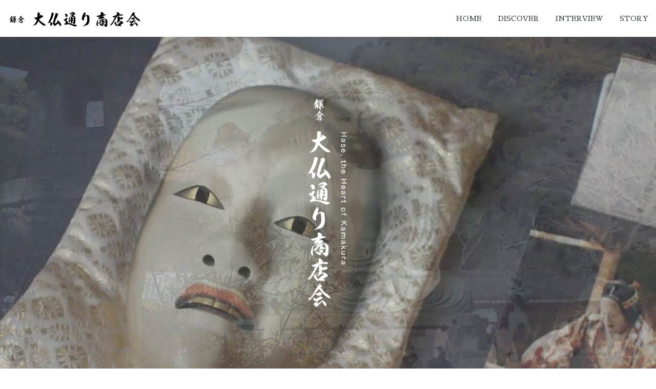

--- FILE ---
content_type: text/html; charset=UTF-8
request_url: https://daibutsu.hase-shotenkai.com/2023/08/
body_size: 30800
content:
<!DOCTYPE html>
<html lang="ja">

<head>
    <meta charset="utf-8">
    <meta name="viewport" content="width=device-width, initial-scale=1">
    <!-- Bootstrap CSS -->
    <link href="https://cdn.jsdelivr.net/npm/bootstrap@5.0.0-beta1/dist/css/bootstrap.min.css" rel="stylesheet" integrity="sha384-giJF6kkoqNQ00vy+HMDP7azOuL0xtbfIcaT9wjKHr8RbDVddVHyTfAAsrekwKmP1" crossorigin="anonymous">
    <link href="https://daibutsu.hase-shotenkai.com/wordpress/wp-content/themes/hase1/assets/css/style.css?cache=1768816023" rel="stylesheet">

    <meta http-equiv="Pragma" content="no-cache">
    <meta http-equiv="Cache-Control" content="no-cache">
    <meta name="description" content="鎌倉長谷大仏通り商店会 オフィシャルサイト">
    <meta name=”keywords” content=”鎌倉,長谷,大仏,大仏通り”>


    <title> &raquo; 2023 &raquo; 8月鎌倉長谷 &#8211; 大仏通り商店会</title>
     <meta name='robots' content='max-image-preview:large' />
<link rel='dns-prefetch' href='//s.w.org' />
		<script type="text/javascript">
			window._wpemojiSettings = {"baseUrl":"https:\/\/s.w.org\/images\/core\/emoji\/13.0.1\/72x72\/","ext":".png","svgUrl":"https:\/\/s.w.org\/images\/core\/emoji\/13.0.1\/svg\/","svgExt":".svg","source":{"concatemoji":"https:\/\/daibutsu.hase-shotenkai.com\/wordpress\/wp-includes\/js\/wp-emoji-release.min.js?ver=5.7"}};
			!function(e,a,t){var n,r,o,i=a.createElement("canvas"),p=i.getContext&&i.getContext("2d");function s(e,t){var a=String.fromCharCode;p.clearRect(0,0,i.width,i.height),p.fillText(a.apply(this,e),0,0);e=i.toDataURL();return p.clearRect(0,0,i.width,i.height),p.fillText(a.apply(this,t),0,0),e===i.toDataURL()}function c(e){var t=a.createElement("script");t.src=e,t.defer=t.type="text/javascript",a.getElementsByTagName("head")[0].appendChild(t)}for(o=Array("flag","emoji"),t.supports={everything:!0,everythingExceptFlag:!0},r=0;r<o.length;r++)t.supports[o[r]]=function(e){if(!p||!p.fillText)return!1;switch(p.textBaseline="top",p.font="600 32px Arial",e){case"flag":return s([127987,65039,8205,9895,65039],[127987,65039,8203,9895,65039])?!1:!s([55356,56826,55356,56819],[55356,56826,8203,55356,56819])&&!s([55356,57332,56128,56423,56128,56418,56128,56421,56128,56430,56128,56423,56128,56447],[55356,57332,8203,56128,56423,8203,56128,56418,8203,56128,56421,8203,56128,56430,8203,56128,56423,8203,56128,56447]);case"emoji":return!s([55357,56424,8205,55356,57212],[55357,56424,8203,55356,57212])}return!1}(o[r]),t.supports.everything=t.supports.everything&&t.supports[o[r]],"flag"!==o[r]&&(t.supports.everythingExceptFlag=t.supports.everythingExceptFlag&&t.supports[o[r]]);t.supports.everythingExceptFlag=t.supports.everythingExceptFlag&&!t.supports.flag,t.DOMReady=!1,t.readyCallback=function(){t.DOMReady=!0},t.supports.everything||(n=function(){t.readyCallback()},a.addEventListener?(a.addEventListener("DOMContentLoaded",n,!1),e.addEventListener("load",n,!1)):(e.attachEvent("onload",n),a.attachEvent("onreadystatechange",function(){"complete"===a.readyState&&t.readyCallback()})),(n=t.source||{}).concatemoji?c(n.concatemoji):n.wpemoji&&n.twemoji&&(c(n.twemoji),c(n.wpemoji)))}(window,document,window._wpemojiSettings);
		</script>
		<style type="text/css">
img.wp-smiley,
img.emoji {
	display: inline !important;
	border: none !important;
	box-shadow: none !important;
	height: 1em !important;
	width: 1em !important;
	margin: 0 .07em !important;
	vertical-align: -0.1em !important;
	background: none !important;
	padding: 0 !important;
}
</style>
	<link rel='stylesheet' id='wp-block-library-css'  href='https://daibutsu.hase-shotenkai.com/wordpress/wp-includes/css/dist/block-library/style.min.css?ver=5.7' type='text/css' media='all' />
<link rel='stylesheet' id='contact-form-7-css'  href='https://daibutsu.hase-shotenkai.com/wordpress/wp-content/plugins/contact-form-7/includes/css/styles.css?ver=5.4' type='text/css' media='all' />
<link rel='stylesheet' id='wp-pagenavi-css'  href='https://daibutsu.hase-shotenkai.com/wordpress/wp-content/plugins/wp-pagenavi/pagenavi-css.css?ver=2.70' type='text/css' media='all' />
<link rel="https://api.w.org/" href="https://daibutsu.hase-shotenkai.com/wp-json/" /><link rel="EditURI" type="application/rsd+xml" title="RSD" href="https://daibutsu.hase-shotenkai.com/wordpress/xmlrpc.php?rsd" />
<link rel="wlwmanifest" type="application/wlwmanifest+xml" href="https://daibutsu.hase-shotenkai.com/wordpress/wp-includes/wlwmanifest.xml" /> 
<meta name="generator" content="WordPress 5.7" />
<link rel="alternate" type="application/rss+xml" title="RSS" href="https://daibutsu.hase-shotenkai.com/rsslatest.xml" />

<!-- Global site tag (gtag.js) - Google Analytics -->
<script async src="https://www.googletagmanager.com/gtag/js?id=G-3TDWVY16N3"></script>
<script>
  window.dataLayer = window.dataLayer || [];
  function gtag(){dataLayer.push(arguments);}
  gtag('js', new Date());

  gtag('config', 'G-3TDWVY16N3');
</script>

</head>


<body id="page">


    <nav class="pc">
        <div class="nav-container cf">
            <div id="header-logo">
                <a href="https://daibutsu.hase-shotenkai.com"><img src="https://daibutsu.hase-shotenkai.com/wordpress/wp-content/themes/hase1/assets/images/logo2.svg" class="img-responsive"></a>
            </div>
            <div id="fix-header-menus" class="cf">
                <ul id="scroll-fix-menu" class="menu">
                    <li><a href="https://daibutsu.hase-shotenkai.com">HOME</a></li>
                    <li><a href="https://daibutsu.hase-shotenkai.com/category/shop">DISCOVER</a></li>
                    <li><a href="https://daibutsu.hase-shotenkai.com/category/interview/">INTERVIEW</a></li>
                    <li><a href="/story-hase/">STORY</a></li>
                </ul>
            </div>
        </div>
    </nav>
    <!-- /header -->
    



    <!-- トップ動画 -->
    <section id="hero" class="hero">
        <div class="video-box overlay">
            <video class="video" playsinline autoplay muted loop>
                <source src="https://daibutsu.hase-shotenkai.com/wordpress/wp-content/uploads/2021/03/movie.mp4" type="video/mp4">
            </video>
        </div>
        <div class="text-box">
            <h1><img src="https://daibutsu.hase-shotenkai.com/wordpress/wp-content/themes/hase1/assets/images/logo1.svg"></h1>
        </div>
    </section>
    <!-- //トップ動画 -->
    <!-- top-description -->
    <section id="top-description">
        <div class="container">
            <div class="row">
                <div class="col-md-6">
                    <div class="top-description">
                        <div class="ttl">
                            <p>INTRODUCTION</p>
                            <h3>時を超え見つめてくれる<br />
安らぎと深さに魅せられて<br />
</h3>
                        </div>
                        <div class="text-section">
                            <br />
三方を山に囲まれ、谷あいに醸成されたこの街は<br />
<br />
昔も今も、変わらぬ温かさに満ちている。<br />
<br />
山の音に引き寄せられて通りを歩けば<br />
<br />
裏の小径にも文化が香る。<br />
 <br />
「大仏さまに見守られているから」<br />
<br />
深くあたたかい、その真心に包まれて<br />
<br />
また歩きたくなる、ぬくもりの小径。<br />
                        </div>
                    </div>
                </div>
                <div class="col-md-6"><img src="https://daibutsu.hase-shotenkai.com/wordpress/wp-content/uploads/2021/03/map-1.jpg" class="img-responsive"></div>
            </div>
        </div>
    </section>
    <!-- //top-description -->
    <!-- top-movie -->
    <section id="top-movie">
        <div class="container">
            <div class="row">
                <div class="col-md-12">
                    <div class="top-movie">
                        <div class="ttl">
                            <p>MOVIE</p>
                            <h3>路地裏の愉しみ</h3>
                            <p>Nostalgic Path </p>
                        </div>
                        <div class="button-wrapper">
                            <a href="https://www.youtube.com/watch?v=514kza6s4v4" class="popup-youtube button">View More</a>
                        </div>
                    </div>
                </div>
            </div>
        </div>
    </section>
    <!-- //top-movie-->
    <!-- top-nav -->
    <section id="top-nav">
        <div class="flexbox">
            <!-- -->
            <div class="top-nav">
                <a href="https://daibutsu.hase-shotenkai.com/category/shop/">
                    <div class="ttl">
                        <p>DISCOVER</p>
                        <h3>商店会を知る</h3>
                    </div>
                    <div class="image">
                        <img src="https://daibutsu.hase-shotenkai.com/wordpress/wp-content/themes/hase1/assets/images/top-nav1.jpg" class="img-responsive">
                    </div>
                </a>
            </div>
            <!-- -->
            <!-- -->
            <div class="top-nav">
                <a href="/story-hase/">
                    <div class="ttl">
                        <p>STORY</p>
                        <h3>路地裏の愉しみ</h3>
                    </div>
                    <div class="image">
                        <img src="https://daibutsu.hase-shotenkai.com/wordpress/wp-content/themes/hase1/assets/images/top-nav3.jpg" class="img-responsive">
                    </div>
                </a>
            </div>
            <!-- -->

            <!-- -->
            <div class="top-nav">
                <a href="https://daibutsu.hase-shotenkai.com/category/interview/">
                    <div class="ttl">
                        <p>INTERVIEW</p>
                        <h3>人々を知る</h3>
                    </div>
                    <div class="image">
                        <img src="https://daibutsu.hase-shotenkai.com/wordpress/wp-content/themes/hase1/assets/images/top-nav2.jpg" class="img-responsive">
                    </div>
                </a>
            </div>
            <!-- -->

        </div>
    </section>
    <!-- //top-nav -->
    <!-- shop -->
    <section id="shop" class="bg">
        <div class="container-fluid">
            <div class="row">
                <div class="ttl">
                    <p>DISCOVER</p>
                    <h3>店舗一覧</h3>
                </div>
                <!-- -->
                <div class="col-md-3 col-6">
                    <div class="shop">
                        <div class="shop-thum"><a href="https://daibutsu.hase-shotenkai.com/cheeers-coffee%e3%83%81%e3%82%a2%e3%83%bc%e3%82%ba%e3%80%80%e3%82%b3%e3%83%bc%e3%83%92%e3%83%bc%ef%bc%89/"><img src="https://daibutsu.hase-shotenkai.com/wordpress/wp-content/uploads/2023/08/5388f33c1dc9e7d3349c0ec2247f294f-scaled.jpg"></a></div>
                        <div class="shop-text">
                            <h5>CHEEERS　COFFEE（チアーズ　コーヒー）</h5>
                            <p>自家焙煎コーヒーや自家製レモネード、焼き菓子等をご用意しています。<br />
ゆったり過ごしたい方におすすめです。</p>
                            <p class="more"><a href="https://daibutsu.hase-shotenkai.com/cheeers-coffee%e3%83%81%e3%82%a2%e3%83%bc%e3%82%ba%e3%80%80%e3%82%b3%e3%83%bc%e3%83%92%e3%83%bc%ef%bc%89/">More</a></p>
                        </div>
                    </div>
                </div>
                <!-- -->
                <!-- -->
                <div class="col-md-3 col-6">
                    <div class="shop">
                        <div class="shop-thum"><a href="https://daibutsu.hase-shotenkai.com/mokichi-kamakura/"><img src="https://daibutsu.hase-shotenkai.com/wordpress/wp-content/themes/hase1/assets/images/no-image.jpg"></a></div>
                        <div class="shop-text">
                            <h5>MOKICHI   KAMAKURA</h5>
                            <p>創業１５０年、湘南唯一の蔵元「熊澤酒造」が経営するレストラン。<br />
MOKICHI　KAMAKURA<br />
料理ジャンルにとらわれないイノべーティブフュージョン。<br />
蔵元ならではの酒粕などの発酵食材を使った料理が特徴。<br />
クラフトビールの｢湘南ビール」や日本酒の「天青」クラフトジンの「白天狗」ハーブドリンクといった熊澤酒造オリジナルドリンクも豊富にあります。</p>
                            <p class="more"><a href="https://daibutsu.hase-shotenkai.com/mokichi-kamakura/">More</a></p>
                        </div>
                    </div>
                </div>
                <!-- -->
                <!-- -->
                <div class="col-md-3 col-6">
                    <div class="shop">
                        <div class="shop-thum"><a href="https://daibutsu.hase-shotenkai.com/bees%e3%80%80sunday/"><img src="https://daibutsu.hase-shotenkai.com/wordpress/wp-content/uploads/2023/02/IMG_6347-1-scaled.jpg"></a></div>
                        <div class="shop-text">
                            <h5>Bee`s　SUNDAY.</h5>
                            <p>健康管理が出来ている。と思いますか？　<br />
Bee`s SUNDAYは１００％オーストラリア産のKalti社のマヌカハニーを味わえるカフェ。<br />
美食国オーストラリアのメニューを提供し、健康的で活気のある生活に必要な知識とモチベーションを提供致します。</p>
                            <p class="more"><a href="https://daibutsu.hase-shotenkai.com/bees%e3%80%80sunday/">More</a></p>
                        </div>
                    </div>
                </div>
                <!-- -->
                <!-- -->
                <div class="col-md-3 col-6">
                    <div class="shop">
                        <div class="shop-thum"><a href="https://daibutsu.hase-shotenkai.com/%e9%95%b7%e8%b0%b7%e9%8e%8c%e5%80%89%e3%80%80%e3%81%8b%e3%82%8f%e3%81%b2%e3%82%89%e3%81%93/"><img src="https://daibutsu.hase-shotenkai.com/wordpress/wp-content/uploads/2022/12/3130f7f3ccbccfc16fa4b9500c948ea6-rotated.jpeg"></a></div>
                        <div class="shop-text">
                            <h5>長谷鎌倉　かわひらこ</h5>
                            <p>ふっくらした湘南しらすを使用したしらす丼、甘味、お土産雑貨、<br />
ハンドメイド作品を販売しております。</p>
                            <p class="more"><a href="https://daibutsu.hase-shotenkai.com/%e9%95%b7%e8%b0%b7%e9%8e%8c%e5%80%89%e3%80%80%e3%81%8b%e3%82%8f%e3%81%b2%e3%82%89%e3%81%93/">More</a></p>
                        </div>
                    </div>
                </div>
                <!-- -->
                <!-- -->
                <div class="col-md-3 col-6">
                    <div class="shop">
                        <div class="shop-thum"><a href="https://daibutsu.hase-shotenkai.com/%e9%8e%8c%e5%80%89%e3%80%80%e5%bc%81%e5%a4%a9%e5%a0%82/"><img src="https://daibutsu.hase-shotenkai.com/wordpress/wp-content/uploads/2022/12/bd452c6778731d6cc6cbd94065d73bea.jpg"></a></div>
                        <div class="shop-text">
                            <h5>鎌倉　弁天堂</h5>
                            <p>「生もなか」とは、お客様の注文後にあんこを皮に包む工程なので、パリパリ食感のもなかていう由来です。<br />
是非、作り立ての｢生もなか」を一度味わい下さい。！！</p>
                            <p class="more"><a href="https://daibutsu.hase-shotenkai.com/%e9%8e%8c%e5%80%89%e3%80%80%e5%bc%81%e5%a4%a9%e5%a0%82/">More</a></p>
                        </div>
                    </div>
                </div>
                <!-- -->
                <!-- -->
                <div class="col-md-3 col-6">
                    <div class="shop">
                        <div class="shop-thum"><a href="https://daibutsu.hase-shotenkai.com/10nbo-%e3%83%88%e3%83%b3%e3%83%9c/"><img src="https://daibutsu.hase-shotenkai.com/wordpress/wp-content/uploads/2022/12/image0.jpeg"></a></div>
                        <div class="shop-text">
                            <h5>10nbo    トンボ</h5>
                            <p>純生食パン　HARE/PANを使ったスイーツのお店です。</p>
                            <p class="more"><a href="https://daibutsu.hase-shotenkai.com/10nbo-%e3%83%88%e3%83%b3%e3%83%9c/">More</a></p>
                        </div>
                    </div>
                </div>
                <!-- -->
                <!-- -->
                <div class="col-md-3 col-6">
                    <div class="shop">
                        <div class="shop-thum"><a href="https://daibutsu.hase-shotenkai.com/anitco-rondino/"><img src="https://daibutsu.hase-shotenkai.com/wordpress/wp-content/themes/hase1/assets/images/no-image.jpg"></a></div>
                        <div class="shop-text">
                            <h5>ANITICO    RONDINO</h5>
                            <p>１９８０年創業したタベルナロンディーノはこれまでの枠にとどまらない挑戦をはじめます。<br />
プロシュットをはさむイタリア発祥の生ハムサンド（パニーノ)や、<br />
複数の種類の生ハムやチーズの盛り合わせをご用意しております。</p>
                            <p class="more"><a href="https://daibutsu.hase-shotenkai.com/anitco-rondino/">More</a></p>
                        </div>
                    </div>
                </div>
                <!-- -->
                <!-- -->
                <div class="col-md-3 col-6">
                    <div class="shop">
                        <div class="shop-thum"><a href="https://daibutsu.hase-shotenkai.com/%ef%bc%93%ef%bc%8e%ef%bc%88%ef%bd%93%ef%bd%81%ef%bd%8e%ef%bc%89/"><img src="https://daibutsu.hase-shotenkai.com/wordpress/wp-content/uploads/2021/12/image001.jpg"></a></div>
                        <div class="shop-text">
                            <h5>３．（ｓａｎ）</h5>
                            <p>アットホームな空間で似合わせ「あなたらしい」スタイルをつくるお手伝い<br />
老若男女どなたでもお待ちしております！</p>
                            <p class="more"><a href="https://daibutsu.hase-shotenkai.com/%ef%bc%93%ef%bc%8e%ef%bc%88%ef%bd%93%ef%bd%81%ef%bd%8e%ef%bc%89/">More</a></p>
                        </div>
                    </div>
                </div>
                <!-- -->
                <div class="button-wrapper">
                    <a href="https://daibutsu.hase-shotenkai.com/category/shop/" class="button2">View More</a>
                </div>
            </div>
        </div>
    </section>
    <!-- //shop -->
    <!-- news -->
    <section id="news">
        <div class="container">
            <div class="row">
                <div class="col-md-6 col-12">
                    <div class="ttl">
                        <p>NEWS</p>
                        <h3>お知らせ</h3>
                    </div>
                    <!-- -->
                    <div class="news flexbox">
                        <div class="news-thum"><a href="https://daibutsu.hase-shotenkai.com/%e3%83%9b%e3%83%bc%e3%83%a0%e3%83%9a%e3%83%bc%e3%82%b8%e3%82%92%e5%85%ac%e9%96%8b%e3%81%97%e3%81%be%e3%81%97%e3%81%9f%ef%bc%81/"><img src="https://daibutsu.hase-shotenkai.com/wordpress/wp-content/themes/hase1/assets/images/no-image.jpg"></a></div>
                        <div class="news-text"><a href="https://daibutsu.hase-shotenkai.com/%e3%83%9b%e3%83%bc%e3%83%a0%e3%83%9a%e3%83%bc%e3%82%b8%e3%82%92%e5%85%ac%e9%96%8b%e3%81%97%e3%81%be%e3%81%97%e3%81%9f%ef%bc%81/">
                                <h5>ホームページを公開しました！</h5>
                                <p>鎌倉長谷 大仏通り商店会のホームページを公開しました。 ※店舗情報は随時更新中です！</p>
                                <p class="more">More</p>
                            </a></div>
                    </div>
                    <hr>
                    <!-- //  -->
                </div>
                <div class="col-md-6 col-12">
                    <div class="ttl">
                        <p>EVENT</p>
                        <h3>イベント</h3>
                    </div>
                </div>
            </div>
        </div>
    </section>
    <!-- //news -->





 
    <section id="tags">
        <div class="container">
            <div class="row">
                <div class="col-md-12">
                    <div class="ttl">
                        <h3>TAGS</h3>
                    </div>
                    <div class="tag">
                        <ul>
                        </ul>
                    </div>
                </div>
            </div>
        </div>
    </section>

    <!-- footer -->
    <section id="footer">
    <footer>
        <div class="container">
            <div class="row">
                <div class="col-md-12">
                    <div class="footer-nav">
                        <ul>
                    <li><a href="https://daibutsu.hase-shotenkai.com">HOME</a></li>
                    <li><a href="https://daibutsu.hase-shotenkai.com/category/shop">DISCOVER</a></li>
                    <li><a href="https://daibutsu.hase-shotenkai.com/category/interview/">INTERVIEW</a></li>
                    <li><a href="/story-hase/">STORY</a></li>
                    <li><a href="https://daibutsu.hase-shotenkai.com/contact/">CONTACT</a></li>
                    <li><a href="https://daibutsu.hase-shotenkai.com/privacy/">PRIVACY POLICY</a></li>
                        </ul>
                    </div>
                    <div class="footer-logo">
                        <a href=""><img src="https://daibutsu.hase-shotenkai.com/wordpress/wp-content/themes/hase1/assets/images/logo3.svg"></a>
                    </div>
                    <div class="footer-social">
                        <ul>
                            <li><a href="https://ja-jp.facebook.com/daibutudorishotenkai/" target="_blank"><i class="fa fa-facebook" aria-hidden="true"></i></a></li>
                            <li><a href=""><i class="fa fa-instagram" aria-hidden="true"></i></a></li>
                        </ul>
                    </div>
                    <div class="copy">＠鎌倉長谷 大仏通り商店会</div>
                </div>
            </div>
        </div>
    </footer>
    </section>
    <!-- //footer -->
    <!-- SP nav -->
    <div class="sp">
        <div id="spnav">
            <nav class="nav">
                <ul>
                    <li><a href="https://daibutsu.hase-shotenkai.com">HOME</a></li>
                    <li><a href="https://daibutsu.hase-shotenkai.com/category/shop">DISCOVER</a></li>
                    <li><a href="https://daibutsu.hase-shotenkai.com/category/interview/">INTERVIEW</a></li>
                    <li><a href="/story-hase/">STORY</a></li>
                    <li><a href="https://daibutsu.hase-shotenkai.com/contact/">CONTACT</a></li>
                </ul>
            </nav>
            <button type="button" id="navbtn"></button>
        </div>
    </div>
    <!-- //SP nav -->
    <script src="https://code.jquery.com/jquery-3.6.0.js" integrity="sha256-H+K7U5CnXl1h5ywQfKtSj8PCmoN9aaq30gDh27Xc0jk=" crossorigin="anonymous"></script>
    <script src="https://cdn.jsdelivr.net/npm/bootstrap@5.0.0-beta1/dist/js/bootstrap.bundle.min.js" integrity="sha384-ygbV9kiqUc6oa4msXn9868pTtWMgiQaeYH7/t7LECLbyPA2x65Kgf80OJFdroafW" crossorigin="anonymous"></script>
    <script src="https://daibutsu.hase-shotenkai.com/wordpress/wp-content/themes/hase1/assets/js/script.js"></script>
    <link rel="preconnect" href="https://fonts.gstatic.com">
    <link href="https://fonts.googleapis.com/css2?family=Sawarabi+Mincho&display=swap" rel="stylesheet">
    <link href="https://maxcdn.bootstrapcdn.com/font-awesome/4.7.0/css/font-awesome.min.css" rel="stylesheet">
    <script>
    jQuery(window).on('scroll', function() {
        if (jQuery('.hero').height() < jQuery(this).scrollTop()) {
            jQuery('#spnav').addClass('change-color');
        } else {
            jQuery('#spnav').removeClass('change-color');
        }
    });
    </script>
    <!-- ポップアップ  -->
    <link rel="stylesheet" href="https://daibutsu.hase-shotenkai.com/wordpress/wp-content/themes/hase1/assets/libs/magnific/magnific-popup.css" />
    <script type="text/javascript" src="https://daibutsu.hase-shotenkai.com/wordpress/wp-content/themes/hase1/assets/libs/magnific/jquery.magnific-popup.min.js"></script>
    <script>
    $(function() {
        $('.popup-youtube').magnificPopup(

            {
                type: 'iframe',
                iframe: {
                    markup: '<div class="mfp-iframe-scaler">' +
                        '<div class="mfp-close"></div>' +
                        '<iframe class="mfp-iframe" frameborder="0" allow="autoplay"></iframe>' +
                        '</div>',
                    patterns: {
                        youtube: {
                            index: 'youtube.com/',
                            id: 'v=',
                            src: 'https://www.youtube.com/embed/%id%?autoplay=1'
                        }
                    }
                }
            }

        );
    });
    </script>
    <!-- //ポップアップ  -->

        <script type='text/javascript' src='https://daibutsu.hase-shotenkai.com/wordpress/wp-includes/js/dist/vendor/wp-polyfill.min.js?ver=7.4.4' id='wp-polyfill-js'></script>
<script type='text/javascript' id='wp-polyfill-js-after'>
( 'fetch' in window ) || document.write( '<script src="https://daibutsu.hase-shotenkai.com/wordpress/wp-includes/js/dist/vendor/wp-polyfill-fetch.min.js?ver=3.0.0"></scr' + 'ipt>' );( document.contains ) || document.write( '<script src="https://daibutsu.hase-shotenkai.com/wordpress/wp-includes/js/dist/vendor/wp-polyfill-node-contains.min.js?ver=3.42.0"></scr' + 'ipt>' );( window.DOMRect ) || document.write( '<script src="https://daibutsu.hase-shotenkai.com/wordpress/wp-includes/js/dist/vendor/wp-polyfill-dom-rect.min.js?ver=3.42.0"></scr' + 'ipt>' );( window.URL && window.URL.prototype && window.URLSearchParams ) || document.write( '<script src="https://daibutsu.hase-shotenkai.com/wordpress/wp-includes/js/dist/vendor/wp-polyfill-url.min.js?ver=3.6.4"></scr' + 'ipt>' );( window.FormData && window.FormData.prototype.keys ) || document.write( '<script src="https://daibutsu.hase-shotenkai.com/wordpress/wp-includes/js/dist/vendor/wp-polyfill-formdata.min.js?ver=3.0.12"></scr' + 'ipt>' );( Element.prototype.matches && Element.prototype.closest ) || document.write( '<script src="https://daibutsu.hase-shotenkai.com/wordpress/wp-includes/js/dist/vendor/wp-polyfill-element-closest.min.js?ver=2.0.2"></scr' + 'ipt>' );( 'objectFit' in document.documentElement.style ) || document.write( '<script src="https://daibutsu.hase-shotenkai.com/wordpress/wp-includes/js/dist/vendor/wp-polyfill-object-fit.min.js?ver=2.3.4"></scr' + 'ipt>' );
</script>
<script type='text/javascript' src='https://daibutsu.hase-shotenkai.com/wordpress/wp-includes/js/dist/hooks.min.js?ver=50e23bed88bcb9e6e14023e9961698c1' id='wp-hooks-js'></script>
<script type='text/javascript' src='https://daibutsu.hase-shotenkai.com/wordpress/wp-includes/js/dist/i18n.min.js?ver=db9a9a37da262883343e941c3731bc67' id='wp-i18n-js'></script>
<script type='text/javascript' id='wp-i18n-js-after'>
wp.i18n.setLocaleData( { 'text direction\u0004ltr': [ 'ltr' ] } );
</script>
<script type='text/javascript' src='https://daibutsu.hase-shotenkai.com/wordpress/wp-includes/js/dist/vendor/lodash.min.js?ver=4.17.19' id='lodash-js'></script>
<script type='text/javascript' id='lodash-js-after'>
window.lodash = _.noConflict();
</script>
<script type='text/javascript' src='https://daibutsu.hase-shotenkai.com/wordpress/wp-includes/js/dist/url.min.js?ver=0ac7e0472c46121366e7ce07244be1ac' id='wp-url-js'></script>
<script type='text/javascript' id='wp-api-fetch-js-translations'>
( function( domain, translations ) {
	var localeData = translations.locale_data[ domain ] || translations.locale_data.messages;
	localeData[""].domain = domain;
	wp.i18n.setLocaleData( localeData, domain );
} )( "default", {"translation-revision-date":"2021-03-10 05:44:03+0000","generator":"GlotPress\/3.0.0-alpha.2","domain":"messages","locale_data":{"messages":{"":{"domain":"messages","plural-forms":"nplurals=1; plural=0;","lang":"ja_JP"},"You are probably offline.":["\u73fe\u5728\u30aa\u30d5\u30e9\u30a4\u30f3\u306e\u3088\u3046\u3067\u3059\u3002"],"Media upload failed. If this is a photo or a large image, please scale it down and try again.":["\u30e1\u30c7\u30a3\u30a2\u306e\u30a2\u30c3\u30d7\u30ed\u30fc\u30c9\u306b\u5931\u6557\u3057\u307e\u3057\u305f\u3002 \u5199\u771f\u307e\u305f\u306f\u5927\u304d\u306a\u753b\u50cf\u306e\u5834\u5408\u306f\u3001\u7e2e\u5c0f\u3057\u3066\u3082\u3046\u4e00\u5ea6\u304a\u8a66\u3057\u304f\u3060\u3055\u3044\u3002"],"The response is not a valid JSON response.":["\u8fd4\u7b54\u304c\u6b63\u3057\u3044 JSON \u30ec\u30b9\u30dd\u30f3\u30b9\u3067\u306f\u3042\u308a\u307e\u305b\u3093\u3002"],"An unknown error occurred.":["\u4e0d\u660e\u306a\u30a8\u30e9\u30fc\u304c\u767a\u751f\u3057\u307e\u3057\u305f\u3002"]}},"comment":{"reference":"wp-includes\/js\/dist\/api-fetch.js"}} );
</script>
<script type='text/javascript' src='https://daibutsu.hase-shotenkai.com/wordpress/wp-includes/js/dist/api-fetch.min.js?ver=a783d1f442d2abefc7d6dbd156a44561' id='wp-api-fetch-js'></script>
<script type='text/javascript' id='wp-api-fetch-js-after'>
wp.apiFetch.use( wp.apiFetch.createRootURLMiddleware( "https://daibutsu.hase-shotenkai.com/wp-json/" ) );
wp.apiFetch.nonceMiddleware = wp.apiFetch.createNonceMiddleware( "1e5436d9fc" );
wp.apiFetch.use( wp.apiFetch.nonceMiddleware );
wp.apiFetch.use( wp.apiFetch.mediaUploadMiddleware );
wp.apiFetch.nonceEndpoint = "https://daibutsu.hase-shotenkai.com/wordpress/wp-admin/admin-ajax.php?action=rest-nonce";
</script>
<script type='text/javascript' id='contact-form-7-js-extra'>
/* <![CDATA[ */
var wpcf7 = [];
/* ]]> */
</script>
<script type='text/javascript' src='https://daibutsu.hase-shotenkai.com/wordpress/wp-content/plugins/contact-form-7/includes/js/index.js?ver=5.4' id='contact-form-7-js'></script>
<script type='text/javascript' src='https://daibutsu.hase-shotenkai.com/wordpress/wp-includes/js/wp-embed.min.js?ver=5.7' id='wp-embed-js'></script>
</body>
</html>

--- FILE ---
content_type: text/css
request_url: https://daibutsu.hase-shotenkai.com/wordpress/wp-content/themes/hase1/assets/css/style.css?cache=1768816023
body_size: 21044
content:
@charset "utf-8";

* {
    -webkit-box-sizing: border-box;
    -moz-box-sizing: border-box;
    -ms-box-sizing: border-box;
    box-sizing: border-box;

}

.row>*{
    transition: 0.3s ease-in-out;
}

html {
    width: 100%;
    height: 100%;
    font-size: 62.5%;
}
body{
  font-family: 'Sawarabi Mincho', sans-serif;
    font-family: 'Sawarabi Mincho', '游明朝','Yu Mincho',YuMincho,'Hiragino Mincho Pro',sans-serif;
  color: #2d3436;
  overflow-x: hidden;

  font-size: 14px;
  font-size: 1.4rem;

  line-height: 1.6;
  overflow-x:hidden;
  position: relative;
  -webkit-overflow-scrolling: touch;
  text-rendering: optimizeLegibility;
  -webkit-font-smoothing: antialiased;
  -moz-font-smoothing: antialiased;
  -ms-font-smoothing: antialiased;
  -o-font-smoothing: antialiased;
  font-smoothing: antialiased;
}


section{
  padding:5% 0;


}

a{
  text-decoration: none;
}

a:hover{
  text-decoration: underline;
}


.img-responsive{
  width: 100%;
  height: auto;
  display: block;
}
/* wrap */

.hero {
  position: relative;
}

/* video */

.video-box {
  position: relative;
  overflow: hidden;
  width: 100%;
  height: 100vh;
}
.video {
  position: absolute;
  top: 50%;
  left: 50%;
  min-width: 100%;
  min-height: 100%;
  -webkit-transform: translate(-50%, -50%);
  -moz-transform: translate(-50%, -50%);
  transform: translate(-50%, -50%);
}

/* overlay */

.overlay::after {
    content: '';
    position: absolute;
    top: 0;
    left: 0;
    width: 100vw;
    height: 100vh;
    background: url([data-uri]);
    background-size: 5px 5px;
}



/* text */

.text-box {
  position: absolute;
  top: 50%;
  left: 50%;
  width: 100%;
  -webkit-transform: translate(-50%, -50%);
  -moz-transform: translate(-50%, -50%);
  transform: translate(-50%, -50%);
}

.text-box img{
  width: 100%;
  max-width: 100px;
  height: auto;
}
h1 {
  font-family: Roboto;
  font-size: 60px;
  font-weight: bold;
  line-height: 1.2;
  padding: 0 50px;
  text-align: center;
  color: #fff;
}

@media (max-width:767px){
.text-box img{
  max-width: 80px;
  height: auto;
}

}

/* ----------------------------
固定ヘッダー
------------------------------ */

  header{
    width:100%;
    text-align: center;
  }

.fix-header {
  background-color:#fff;
  line-height: 42px;
  top: -72px;/* 上に隠す鷹さ */
  left: 0;
  text-align: center;
  width: 100%;
  padding: 10px 0;
  margin: 0 auto;


  position: fixed;
  opacity:0;/*  最初読み込んだときは透過 */
  z-index: 1000;/*　他のアイテムに対して最上位のレイヤーになるように */
/*  opacity: 0; */
  }

  .fix-header-contents{
    width:100%;
    padding: 0 15px;
    margin: 0 auto;
  }

.nav-container{
  background-color:#fff;
  line-height: 42px;

  left: 0;
  text-align: center;
  width: 100%;
  padding: 10px 15px;
  margin: 0 auto;

}

#scroll-fix-menu ul{
list-style-type: none;
}

#scroll-fix-menu li{
  float:left;
  margin-right:32px;
  list-style-type: none;
}

#scroll-fix-menu li a,
#scroll-fix-menu li a:visited{

  text-decoration: none;
    color: #2d3436;
}
#scroll-fix-menu li:last-child{
  margin-right:0;
}

#scroll-fix-menu li a {
  position: relative;
  display: inline-block;
  text-decoration: none;
  line-height: 52px;
}
#scroll-fix-menu  li a::after {
  position: absolute;
  bottom: 5px;
  left: 0;
  content: '';
  width: 100%;
  height: 1px;
  background: #2d3436;
  transform: scale(0, 1);
  transform-origin: right top;
  transition: transform .3s;
}
#scroll-fix-menu  li a:hover::after {
  transform-origin: left top;
  transform: scale(1, 1);
}



#fix-header-logo{
  float:left;
  max-width: 300px;
  padding-top: 8px;
}

#fix-header-logo img{

}

#fix-header-menus{
  float:right;
  text-align: right;
}
#scroll-fix-menu img{
padding-bottom: 5px;

}

#scroll-fix-menu .current-menu-item img{

}

#scroll-fix-menu a img:hover{

}

/* micro clearfx */
.cf:before, .cf:after {
    content:"";
    display:table
}
.cf:after { clear:both }
.cf { zoom:1 } /* For IE 6/7 */


.nav-container{}

#header-logo{
  float:left;
  max-width:300px;
  padding-top: 10px;

}


/* ----------------------------
スマホナビゲーション周り
------------------------------ */

#navbtn{
  position: fixed;
  top: 15px;
  left: 15px;
  padding: 0;
  outline: none;
  border: none;
  background: none;
  width: 30px;
  height: 20px;
  cursor: pointer;
}

#navbtn::before,
#navbtn::after{
  content : '';
  display: block;
  height: 1px;
  background-color: #fff;
  transform: translateY(10px);
  transition: 0.3s ease-in-out;
}

#navbtn::before{
  transform: translateY(-10px);
  box-shadow: 0 10px #fff;
}



body#page #navbtn::before,
body#page #navbtn::after{
  background-color: #000;

}

body#page #navbtn::before{
  box-shadow: 0 10px  #000;
}
/* ナビゲーションボタン（閉じる） */
.open #navbtn{
  z-index: 100;
}


.open #navbtn::before{
  transform: rotate(-45deg);
  box-shadow: none;
}

.open #navbtn::after{
  transform: rotate(45deg);
  box-shadow: none;
}
/* ナビゲーションメニュー 開いた時*/
.open .nav{
  visibility: visible;
  opacity: 1;
}


.change-color #navbtn::before {
    transform: translateY(-10px);
    box-shadow: 0 10px #2d3436;
     transition: 0.3s ease-in-out;
}

.change-color #navbtn::before,
.change-color #navbtn::after{
  background-color: #2d3436;
   transition: 0.3s ease-in-out;
}

.open #page #navbtn::before,
.open #page #navbtn::after{
  background-color: #fff;
}


/* ナビゲーションボタン（閉じる） */
.open .change-color #navbtn::before{
  transform: rotate(-45deg);
  box-shadow: none;
   background-color: #fff;
}
.open .change-color #navbtn::after{
  transform: rotate(45deg);
  box-shadow: none;
   background-color: #fff;
}

/* スマホ */
@media (max-width:767px){
   nav ul li{
    display: block;
  }

  nav ul li a{
    display: block;
    position: relative;
    z-index: 12;
  }

  .nav{
    position: fixed;
    top: 0;
    left: 0;
    width: 100%;
    height: 100vh;
    background: rgba(0,0,0,0.9);
    color: #ffffff;
    display: flex;
    justify-content: center;
    align-items: center;
    /* 初期：非表示 */
    visibility: hidden;
    opacity: 0;
    /* ふわっと表示 */
    transition: 0.3s ease-in-out;
  }
  .nav ul{
    list-style:none;
    text-align: center;
  }
  .nav li:not(:last-child){
    margin-bottom: 30px;
  }
  .nav a{
    color: #ffffff;
  }
}



/* ----------------------------
共通クラス
------------------------------ */



.pc{display:block;}
.sp{display:none;}


@media (max-width: 767px) {
 .pc{display:none;}
 .sp{display:block;}

 .container{
  padding: 0 10px;
 }
}
.flexbox {
    display:-webkit-box;
    display:-ms-flexbox;
    display:flex;
}

img{
  max-width: 100%;

  -webkit-backface-visibility: hidden;
  height: auto;
}

.bg{
  background-color: #F5F5F5;
}

.container-small{
  max-width: 680px;
  margin: 0 auto;
  padding: 0 10px;
}
/* ------------------------------
 button
 ------------------------------ */
.button-wrapper {
    clear: both;
    position: relative;
    max-width: 300px;
    margin-left: auto;
    margin-right: auto;
    padding: 20px 0;
}
.button {
  display: block;
  width: 100%;
  border-width: 1px;
  border-style: solid;
  padding: 17px 0;
  font-size: 14px;
  font-size: 1.4rem;
  font-weight: bold;
  line-height: 1;
  text-align: center;
  border-color: #fff;
  background-color:transparent;
  color: white;
  -webkit-transition: all .3s ease-in-out;
  -o-transition: all .3s ease-in-out;
  transition: all .3s ease-in-out;
    color: #fff;
    text-decoration: none;
}
.button:hover {
  color: #2d3436;
  text-decoration: none;
  background-color: #fff;
}
.button:after {
    font-family: FontAwesome;
    content: "\f105";
    position: absolute;
    right: 30px;
    -webkit-transition: all .3s ease-in-out;
    -o-transition: all .3s ease-in-out;
    transition: all .3s ease-in-out
}

.button:hover:after {
    right: 20px
}




.button2 {
  display: block;
  width: 100%;
  border-width: 1px;
  border-style: solid;
  padding: 17px 0;
  font-size: 14px;
  font-size: 1.4rem;
  font-weight: bold;
  line-height: 1;
  text-align: center;
  border-color: #2d3436;
  background-color:transparent;
  color: white;
  -webkit-transition: all .3s ease-in-out;
  -o-transition: all .3s ease-in-out;
  transition: all .3s ease-in-out;
    color: #2d3436;
    text-decoration: none;
}
.button2:hover {
  color: #fff;
  text-decoration: none;
  background-color: #2d3436;
}
.button2:after {
    font-family: FontAwesome;
    content: "\f105";
    position: absolute;
    right: 30px;
    -webkit-transition: all .3s ease-in-out;
    -o-transition: all .3s ease-in-out;
    transition: all .3s ease-in-out
}

.button:hover:after {
    right: 20px
}


/* ----------------------------
見出し
------------------------------ */
.ttl p{
  font-size: 14px;
  font-size: 1.4rem;
}
.ttl h3{
  font-size: 24px;
  font-size: 2.4rem;
  line-height: 1.8;
}

.ttl h1{
  font-size: 28px;
  font-size: 2.8rem;
  line-height: 1.8;
    font-family: 'Sawarabi Mincho', '游明朝','Yu Mincho',YuMincho,'Hiragino Mincho Pro',sans-serif;
    color: #2d3436;
    font-weight: normal;
}


/* ----------------------------
フッター
------------------------------ */
#footer{
  background-color: #000;
  color: #fff;
}
.footer-nav{
  margin-bottom: 60px;
}
.footer-nav ul {
  display: flex;
  justify-content: space-between;
  padding: 0 0 0 0;
}

.footer-nav ul li{
  list-style: none;
}

.footer-nav ul li a{
  color: #fff;
  text-decoration: none;
  display: block;
}
.footer-nav ul li a:hover{
  text-decoration: underline;
}

.footer-logo{
  max-width: 300px;
  margin: 0 auto;
  padding-bottom: 30px;
}

.footer-social ul{
    display: flex;
  justify-content:center;
  padding: 0 0 0 0;
}
.footer-social ul li{
  list-style: none;
}

.footer-social ul li a{
  color: #fff;
  padding: 10px;
  font-size: 18px;
}
.copy{
  color: #fff;
  text-align: center;
  font-size: 12px;
  font-size: 1.2rem;
}

@media (max-width:767px){
.footer-nav ul {
  display: block;
  justify-content: space-between;
  padding: 0 0 0 0;
  text-align: center;
}

.footer-nav ul li{
  line-height: 2.8;
}

}


/* ----------------------------
pager
------------------------------ */
.pager{
  display: inline-flex;
  padding: 60px 0;
  justify-content: center;
}
.pager  ul.pagination {
  text-align: center;
  margin: 0;
  padding: 0;
}

.pager .pagination li {
  display: inline;
  margin: 0 2px;
  padding: 0;
  display: inline-block;

  width: 50px;
  height: 50px;
  text-align: center;
  position: relative;
}

.pager .pagination li a{
    vertical-align: middle;
    position: absolute;
    top: 0;
    left: 0;
    width: 100%;
    height: 100%;
    text-align: center;
    display: flex;
    color: #000;
    text-decoration: none;
    -webkit-transition: all .3s ease-in-out;
    -o-transition: all .3s ease-in-out;
    transition: all .3s ease-in-out;
    justify-content: center;
    align-items: center;
}

.pager .pagination li a span{
  display:table-cell;
  vertical-align:middle;
}

.pager .pagination li a:hover,
.pager .pagination li a.active{
  color: #fff;
  background: #000;
}
/*
@media only screen and (max-width: 767px){
  .pager .pagination li{
    display: none;
  }

  .pager .pagination li.pre,
  .pager .pagination li.next{
    display: inline-block;
    width: 40%;
    height: 50px;
    text-align: center;
  }

  .pager .pagination li.pre a,
  .pager .pagination li.next a{
    width: 100%;
    text-align: center;
  }

  .pager .pagination li.pre span::after{
    content: "　前の10件へ";
  }

  .pager .pagination li.next span::before{
    content: "次の10件へ　";
  }

}
*/
/* ----------------------------
トップ
------------------------------ */

#hero{
  padding: 0 0 0 0;
}


#top-description{
  padding:10% 0;
}

#top-movie{
  padding:10% 0;
    background-image: linear-gradient(to right, rgba(0, 0, 0, 0.45), rgba(0, 0, 0, 0.75)), url(../images/bg-top-1.jpg);
    background-repeat: no-repeat;
    background-size: cover;
    background-position: top center;
    border: none;
    color: #fff;
    text-align: center;
}




#top-nav{
  padding: 0 0 0 0;
}

#top-nav .flexbox{
    -webkit-box-align: center;
  -ms-flex-align: center;
  align-items: center;
    -webkit-box-pack: center;
  -ms-flex-pack: center;
  justify-content: center;
}
#top-nav .ttl{
  text-align: center;
}
#top-nav a{
  text-decoration: none;
  color: #fff;
}

.top-nav img{
   transition-duration: 0.3s;
   -webkit-filter: blur(3px);
   -moz-filter: blur(3px);
   -ms-filter: blur(3px);
   -o-filter: blur(3px);
   filter: blur(3px);
  transform: scale(1.1);
 }
.top-nav a img:hover{
filter: none;
  transform: scale(1.3);
  transition-duration: 0.3s;

}
.top-nav{
  width: 33.3%;
  position: relative;
  overflow: hidden;
}
.image{
  position: relative;
  z-index:0;
  
}






@media (max-width:767px){

#top-nav .flexbox{
  display: block;
}
.top-nav{
  width:100%;
  position: relative;
  overflow: hidden;
}
}

.top-nav .ttl{
  position: absolute;
  width: 100%;
  z-index: 1;
    top: 50%;
    left: 50%;
    margin-right: -50%;
    transform: translate(-50%, -50%);
}



#shop .ttl{
  text-align: center;
  margin-bottom: 40px;
}

.shop{
  background-color: #fff;
  margin-bottom: 20px;
}

.shop-thum{
  overflow:hidden;
}

.shop-text{
  padding: 15px;
}

.shop-text p{
  white-space: nowrap;  
 overflow: hidden;  
 text-overflow: ellipsis;  
 -webkit-text-overflow: ellipsis;  
 -o-text-overflow: ellipsis;  
}
.shop-text a{
  text-align: right;
  display: block;
  text-decoration: none;
  color: unset;
  position: relative;
  padding-right: 20px;
}

.shop-text a:after {
    font-family: FontAwesome;
    content: "\f105";
    position: absolute;
    right: 5px;
    -webkit-transition: all .3s ease-in-out;
    -o-transition: all .3s ease-in-out;
    transition: all .3s ease-in-out
}

.shop-text a:hover:after {
    right:0px
}


.shop-text h5{
  font-weight: bold;
  font-size: 16px;
  font-size: 1.6rem;
}
.shop-thum {
    text-align: center;
    background: #e6e6e6;
}
.shop-thum img{
    transition-duration: 0.3s;
    max-width: 100%;
    min-width: 280px;
    max-height: 300px;
    min-height: 280px;
    object-fit:cover;
    width: auto;
    height: auto;
    margin: 0 auto;

 }
.shop-thum img:hover{

  transform: scale(1.1);
  transition-duration: 0.3s;

}
#news hr{
  border-top: 1px solid #dfe6e9;
  margin: 15px 0;
}

#news .ttl{
  margin-bottom: 20px;
}

.news{

  transition-duration: 0.3s;

}

.news a{
  text-decoration: none;
  color: unset;
      color: #2d3436;
}

.news:hover{

}
.news-thum{
  width: 25%;
  max-width: 180px;
  overflow:hidden;
}
.news-text{
  width: 75%;
  padding: 0px 15px;

}


.news-text h5{
  font-weight: bold;
  font-size: 16px;
  font-size: 1.6rem;
  padding-top: 15px;
}

.news-thum img{
  transition-duration: 0.3s;

 }
.news-thum img:hover{

  transform: scale(1.1);
  transition-duration: 0.3s;

}


.news-text  p{
  padding: 0 0 0 0;
}


.news-text .more{
  text-align: right;
  display: block;
  text-decoration: none;
  color: unset;
  position: relative;
  padding-right: 20px;
}

.news-text .more:after {
    font-family: FontAwesome;
    content: "\f105";
    position: absolute;
    right: 5px;
    -webkit-transition: all .3s ease-in-out;
    -o-transition: all .3s ease-in-out;
    transition: all .3s ease-in-out
}
.news:hover > p.more:after {
    right:0px
}


#tags{
  background-color: #7C7C7C;
  padding: 60px 0;
}

#tags ul{
  padding:0 0 0 0;

}

#tags ul li{
  list-style-type: none;
  float: left;
  margin-right: 15px;
}

#tags ul li a{
  color: #fff;
  text-decoration: none;
}

#tags ul li a:hover{
  text-decoration: underline;
}

#tags .ttl{
  color: #fff;
}




#interview .ttl{
    text-align: center;
    margin-bottom: 40px;
}



/* ----------------------------
店舗詳細
------------------------------ */

.shop-desc{
  text-align: center;
  padding: 40px 0;
  border-bottom: 1px solid #dfe6e9;
  margin-bottom: 40px;
}

.shop-desc p{
  font-size: 18px;
  font-size: 1.8rem;
}

#shop .sho-info .ttl{
  text-align: left;
}

.ggmap {
position: relative;
padding-bottom: 56.25%;
padding-top: 30px;
height: 0;
overflow: hidden;
}
 
.ggmap iframe,
.ggmap object,
.ggmap embed {
position: absolute;
top: 0;
left: 0;
width: 100%;
height: 100%;
}
.post-nav{
  border-top: 1px solid #dfe6e9;
  padding: 40px 0;
  margin-top:40px;
}
.post-nav.flexbox{
  justify-content: space-between;
}

.post-nav a{
  color: unset;
}

@media (max-width:767px){

  .post-nav{
    padding: 40px 10px;
  }

}

/* ----------------------------
インタビュー
------------------------------ */

.post{
  padding: 20px 0;
  line-height: 1.8;
}

.post h3{
  line-height: 1.8;
}

.post p{
  margin-bottom: 20px;
}

.post-thum{
  width: 50%;
  float: left;
  padding-right: 15px;
}

.post-left{
  width: 50%;
  float: left;
}
.fr{
  float: right;
}

.post-thum.fr{
  padding-right: 0;
  padding-left: 15px;
}

.entry-contents .cf{
  padding: 20px 0;
}




.contact-block p{

}

.contact-block input{
        padding: 4px;
        border-radius: 4px;
        background-color: #dfe6e9;
        border: solid 1px #b2bec3;
  font-size: 16px;
        margin-bottom: 20px;
        width: 100%;
         -webkit-transition: width 1s ease;
        -moz-transition: width 1s ease;
        -o-transition: width 1s ease;
        -ms-transition: width 1s ease;
        transition: width 1s ease;
}


.contact-block input[type="text"]:focus{
        background-color: #ffffff;
        color: #2d3436;     
}

.contact-block textarea{
    width: 100%;
    height: 100px;
    border: solid 1px #979797;
}

.contact-check{
    margin-bottom: 24px;
}
.font-check{
  font-size: 16px;
    font-weight: bold;
}

.wpcf7-select{
  font-size: 16px;
}



.contact-block input.wpcf7-submit{
  display: block;
  width: 100%;
  border-width: 1px;
  border-style: solid;
  padding: 17px 0;
  font-size: 14px;
  font-size: 1.4rem;
  font-weight: bold;
  line-height: 1;
  text-align: center;
  border-color: #2d3436;
  background-color:transparent;
  color: white;
  -webkit-transition: all .3s ease-in-out;
  -o-transition: all .3s ease-in-out;
  transition: all .3s ease-in-out;
    color: #2d3436;
    text-decoration: none;
}
.contact-block input.wpcf7-submit:hover {
  color: #fff;
  text-decoration: none;
  background-color: #2d3436;
}
.contact-block input.wpcf7-submit:after {
    font-family: FontAwesome;
    content: "\f105";
    position: absolute;
    right: 30px;
    -webkit-transition: all .3s ease-in-out;
    -o-transition: all .3s ease-in-out;
    transition: all .3s ease-in-out
}

.contact-block input.wpcf7-submit:hover:after {
    right: 20px
}





/* ----------------------------
ストーリー
------------------------------ */

.data-ll{
    max-width: 1300px;
    margin-left: auto;
    margin-right: auto;
    position: relative;
}

.data-lg {
    max-width: 1000px;
    margin-left: auto;
    margin-right: auto;
    position: relative;
}
.content-wrap h2{
  font-size: 22px;
  font-size: 2.4rem;
}
.content-wrap p {
    margin: 50px 0 0;
    /*
    font: 'Sawarabi Mincho', sans-serif;
  font-family: 'Sawarabi Mincho', sans-serif;*/
  font-family: 'Sawarabi Mincho', '游明朝','Yu Mincho',YuMincho,'Hiragino Mincho Pro',sans-serif;

    line-height: 2.4;
    letter-spacing: 2px;
    font-size: 18px;
    font-size: 1.8rem;
    font-weight: normal;
}

.content-wrap .subtitle {
    position: relative;
    margin-bottom: 70px;
}

.content-wrap .item {
    margin: 70px 0;
}


.content-wrap .subtitle h3 {
    position: absolute;
    top: 10%;
    left: 3%;
    margin: 0;

    font-weight: normal;
    letter-spacing: 3px;
    white-space: nowrap;


}
.content-wrap .subtitle h3 span {
    display: inline-block;
    margin: 0 10px;
    padding: 15px 13px;
    background-color: #fff;
}
.content-wrap .item .image-wrap {
    display: -webkit-box;
    display: -ms-flexbox;
    display: flex;
    -webkit-box-align: start;
    -ms-flex-align: start;
    align-items: flex-start;
    -webkit-box-pack: justify;
    -ms-flex-pack: justify;
    justify-content: space-between;
    padding: 50px 0;
}

.content-wrap .item .image-wrap img:nth-child(1) {
    max-width: 580px;
    width: 100%;
}
img.n2,
.content-wrap .item .image-wrap img:nth-child(2) {
    max-width: 525px;
    padding-top: 7%;
    width: 100%;
}

.content-wrap .item .image-wrap img {
    margin: 0 3.5%;
}


@media screen and (max-width: 767px){
.content-wrap .item {
    margin: 50px 0;
}
  .content-wrap .item .image-wrap {
      padding: 0 0 0 0;
  }

  .content-wrap .item .image-wrap img:nth-child(1) {
      width: 100%;
      max-width: 49.5%;
  }
  img.n2,
  .content-wrap .item .image-wrap img:nth-child(2) {
      width: 100%;
      max-width: 49.5%;
      padding: 0;
  }
.content-wrap .item .image-wrap img {
    margin: 0;
}


.content-wrap p {
    font-size: 16px;
    font-size: 1.6rem;
}



p:empty:before {
    display: none;
}


--- FILE ---
content_type: image/svg+xml
request_url: https://daibutsu.hase-shotenkai.com/wordpress/wp-content/themes/hase1/assets/images/logo3.svg
body_size: 52886
content:
<?xml version="1.0" encoding="utf-8"?>
<!-- Generator: Adobe Illustrator 19.0.0, SVG Export Plug-In . SVG Version: 6.00 Build 0)  -->
<svg version="1.1" id="レイヤー_1" xmlns="http://www.w3.org/2000/svg" xmlns:xlink="http://www.w3.org/1999/xlink" x="0px"
	 y="0px" viewBox="-263 247.5 433 66.5" style="enable-background:new -263 247.5 433 66.5;" xml:space="preserve">
<style type="text/css">
	.st0{fill:#FFFFFF;}
</style>
<g>
	<g>
		<path class="st0" d="M-222.5,270.9c0.2,0.1,0.4,0.3,0.7,0.4s0.4,0.3,0.5,0.6c0,0.2,0,0.4-0.2,0.6s-0.3,0.3-0.5,0.5
			c-0.1,0.1-0.2,0.3-0.3,0.4c0.9,0.4,1.7,0.9,2.4,1.5c0.3,0.4,0.5,0.8,0.6,1.3c0.9-0.7,1.8-1.2,2.9-1.6c0.5-0.5,1-0.9,1.5-1.4
			c0.3-0.2,0.5-0.5,0.8-0.7c0.1-0.1,0.2-0.2,0.3-0.3c0,0,0,0,0,0c-0.1,0-0.1-0.1-0.2,0c-0.1,0-0.2,0-0.3,0c-0.3,0-0.6,0-0.9-0.1
			c-0.3,0-0.6,0.1-0.8,0.2c-0.4,0.2-0.8,0.4-1.1,0.7c0,0.1-0.1,0.2-0.2,0.4c-0.1,0.1-0.1,0.2-0.1,0.4c0,0.1-0.1,0.2-0.1,0.3
			c0,0.1-0.1,0.1-0.2,0.1c-0.1,0-0.2,0-0.3,0c-0.1,0-0.2,0-0.3-0.1c0,0.1-0.1,0.1-0.1,0.1c-0.1,0-0.1,0-0.2,0
			c-0.3-0.1-0.5-0.3-0.8-0.5c-0.2-0.2-0.5-0.4-0.7-0.7c-0.1-0.1-0.1-0.2-0.1-0.4c0.1-0.1,0.2-0.2,0.3-0.2c0.1,0,0.3-0.1,0.4-0.1
			c0.6,0.1,1.3,0,1.8-0.3c1.4-0.4,2.8-0.7,4.2-0.7c0.3,0,0.5,0,0.8,0c0,0,0,0,0,0c0.3,0.1,0.6,0.3,0.8,0.5c0.3,0.2,0.5,0.5,0.6,0.8
			c0,0.1,0,0.1,0,0.2c0,0.1,0,0.1,0,0.2c0,0,0,0.1,0,0.1c0,0,0,0,0,0.1c0,0-0.1,0.1-0.1,0.1c-0.2-0.1-0.5-0.1-0.7,0
			c-0.3,0-0.6,0.1-0.8,0.1c-0.2,0.1-0.4,0.1-0.6,0.2c-0.1,0-0.2,0-0.3,0.1s-0.2,0.1-0.2,0.1c-0.1,0.1-0.3,0.2-0.5,0.3
			c0.2,0,0.3,0,0.5,0c0.2-0.1,0.3-0.1,0.5-0.1c0.2,0,0.3,0,0.4,0.1c0.1,0.1,0.2,0.2,0.4,0.3c0,0.1,0.1,0.2,0.2,0.3
			c0.1,0.1,0.2,0.2,0.2,0.3c0.1,0.1,0.1,0.2,0,0.3v0c0,0.1-0.1,0.1-0.2,0.1c-0.1,0-0.1,0.1-0.1,0.1c-0.1,0-0.1,0-0.1,0.1
			c0,0,0,0,0,0c0,0-0.1,0-0.1,0c-0.4,0.2-0.8,0.4-1.2,0.6c-0.2,0-0.4,0-0.6,0c0,0,0,0.1,0,0.1s0,0.1,0,0.1c0,0.2,0,0.5,0.1,0.7
			c0.5,0,1,0,1.5,0c0.2-0.1,0.4,0,0.6,0.1c0.2,0.1,0.4,0.2,0.5,0.4c0.3,0.2,0.6,0.5,0.8,0.9c0,0.1-0.1,0.1-0.1,0.2
			c0,0.8-0.1,1.7-0.3,2.5c0,0,0,0.1,0,0.1v0c0,0,0.1-0.1,0.1-0.1c0,0.1,0,0.1-0.1,0.1c0,0.1,0,0.1,0,0.2c0,0,0,0,0,0
			c0,0.3,0,0.6-0.2,0.8v0.1h0.1c-0.1,0-0.1,0.1-0.1,0.1c0,0.1-0.1,0.1-0.1,0.2c0,0,0,0.1,0,0.1c0,0-0.1,0-0.1,0c0,0.1-0.1,0.1,0,0.2
			c-0.1,0.1-0.1,0.2-0.2,0.4c0.1,0,0.1,0,0.1,0.1c-0.1,0-0.1,0-0.1-0.1c0,0-0.1,0.1-0.1,0.1s-0.1,0-0.1,0.1c-0.1,0-0.2-0.1-0.3-0.1
			c-0.1,0-0.1,0.1-0.2,0c-0.1-0.1-0.1-0.1-0.2,0c-0.1,0-0.2,0-0.3,0c-0.1-0.1-0.1-0.1-0.2-0.1c-0.1,0-0.1,0-0.1-0.1
			c0-0.1-0.1-0.1-0.1-0.1c0,0-0.1,0.1-0.1,0.1h0c0,0,0.1,0,0.1-0.1c-0.1,0-0.2,0.1-0.3,0.1c0,0.7-0.1,1.3-0.1,2c0,0.2,0,0.4,0,0.7
			c0,0,0,0,0,0c0,0.1,0,0.2,0,0.3c0,0.1,0,0.2,0,0.3c0,0.3,0,0.6,0.1,0.8c0.1,0.3,0.1,0.5,0,0.8c0,0.2-0.1,0.3-0.1,0.5
			c0,0.2,0,0.3-0.1,0.5c0,0.1-0.1,0.3-0.1,0.4c-0.1,0.1-0.1,0.3-0.2,0.4c-0.1,0.1-0.1,0.1-0.1,0.2c0,0.1-0.1,0.1-0.2,0.1
			c-0.2,0-0.4-0.1-0.6-0.3c-0.1-0.2-0.3-0.4-0.4-0.5c-0.1-0.2-0.2-0.3-0.4-0.4c-0.1-0.1-0.3-0.3-0.4-0.4c-0.1,0.3-0.3,0.5-0.6,0.7
			c-0.1,0.1-0.2,0.1-0.3,0.1c-0.2-0.1-0.4-0.3-0.4-0.5c0,0,0.1,0,0-0.1c0,0,0,0,0.1,0c-0.1-0.2-0.1-0.3,0-0.5c0-1,0-2.1,0-3.1
			c-0.1,0-0.1,0.1-0.1,0.2c0,0,0,0,0,0c-0.1,0.2-0.3,0.3-0.4,0.5c-0.2,0.1-0.3,0.3-0.4,0.5c-0.1,0.1-0.2,0.3-0.3,0.4
			c-0.1,0.1-0.2,0.3-0.3,0.4c-0.2,0.2-0.3,0.3-0.5,0.5c-0.4,0.4-0.7,0.7-1.2,1c-0.2,0-0.3,0-0.4-0.2c-0.1-0.1-0.2-0.2-0.3-0.3
			c0-0.1,0-0.2-0.1-0.3s0-0.2,0-0.2c0.1-0.1,0.1-0.3,0.2-0.4c0-0.1,0.1-0.2,0.2-0.3c0.1-0.1,0.1-0.1,0.2-0.2
			c0.2-0.2,0.4-0.5,0.5-0.8c-0.2-0.1-0.4,0-0.6,0.1c0,0-0.1,0.1-0.2,0.1c-0.1,0-0.1,0-0.2,0c-0.3,0.1-0.5,0.2-0.8,0.3
			c-0.1,0-0.2,0.1-0.3,0.2c0,0,0-0.1,0-0.1c-0.9,0.3-1.6,0.7-2.3,1.3c-0.3,0.2-0.7,0.3-1,0.6c-0.3,0.2-0.6,0.3-1,0.4
			c-0.1,0-0.2-0.1-0.3-0.2s-0.1-0.2-0.2-0.3c0-0.1,0.1-0.3,0.2-0.4c0.2-0.1,0.3-0.3,0.4-0.5c0.1,0,0.1,0,0.1-0.1s0-0.1,0.1-0.1
			c0.1,0,0.1,0.1,0.2,0c0.5-0.4,1-0.7,1.5-1c-0.3-0.1-0.5-0.2-0.8-0.4c-0.4-0.1-0.8-0.4-1-0.8c0-0.2,0-0.3,0.1-0.4
			c0-0.1,0.1-0.1,0.2-0.2c0-0.1,0-0.1,0-0.1c0,0,0.1,0,0.1,0c0,0,0.1,0,0.1,0c0,0,0-0.1,0.1,0c0.1,0.1,0.2,0.1,0.4,0
			c0.1-0.1,0.2-0.1,0.3-0.2c0.4-0.2,0.7-0.3,1.1-0.6v-1.2c-0.1,0-0.1,0-0.2,0c0,0,0,0.1-0.1,0.1c0,0-0.1,0-0.1,0l0,0c0,0,0,0,0,0.1
			c0,0,0,0,0,0c-0.2,0.1-0.4,0.3-0.6,0.4c-0.2,0-0.4,0.1-0.6,0.2c-0.1,0-0.2,0.1-0.3,0c-0.2,0.1-0.5,0.2-0.7,0.1
			c-0.1-0.1-0.2-0.3-0.3-0.5c0.1-0.3,0.3-0.5,0.4-0.8c0.1,0,0.1,0,0.1-0.1c0.1,0,0.1,0,0.2,0s0.1-0.1,0.2-0.1c0.4-0.5,0.8-1,1.1-1.5
			c0.3-0.5,0.7-1,1.1-1.5c0,0,0-0.1,0-0.1c-0.5,0.2-1,0.3-1.5,0.2c-0.1,0.2-0.2,0.4-0.3,0.6c0,0-0.1,0.1-0.1,0.1c0,0,0,0,0-0.1
			c0,0-0.1,0-0.1,0c0,0,0,0,0,0c0,0-0.1,0-0.1,0.1c-0.1,0.1-0.2,0.2-0.3,0.3c-0.1,0.1-0.2,0.2-0.3,0.4c-0.3,0.3-0.6,0.6-0.8,0.9
			c-0.1,0.2-0.2,0.3-0.4,0.4c-0.1,0.1-0.2,0.2-0.2,0.3c-0.1,0.1-0.2,0.2-0.3,0.1c0,0-0.1,0.1-0.2,0.1c-0.1-0.2-0.2-0.4-0.2-0.6
			c0-0.2,0.1-0.3,0.3-0.4c0.1-0.2,0.2-0.3,0.3-0.5c0.2-0.3,0.4-0.7,0.6-1c0,0,0.1-0.1,0.1-0.1c0.2-0.5,0.4-0.9,0.6-1.4
			c0.2-0.4,0.3-0.7,0.5-1.1c0.2-0.4,0.4-0.9,0.6-1.3c0.1-0.2,0.2-0.4,0.3-0.5c0.3-0.6,0.6-1.1,0.8-1.7s0.5-1.2,0.8-1.7
			c0,0,0-0.1,0-0.1c0.1,0,0.2-0.1,0.2-0.2v-0.1c0,0,0.1,0,0.1,0c0-0.1,0-0.2,0.1-0.2c0,0,0,0,0,0c0.1-0.1,0.1-0.1,0.1-0.2h0.2
			c0-0.1,0-0.1,0-0.2c0.2,0,0.3,0,0.4,0.1C-222.7,270.7-222.6,270.8-222.5,270.9z M-224.3,280.7c0-0.4,0-0.8,0.1-1.2
			c-0.6,0.6-1.2,1.3-1.7,2.1c0.1,0,0.1-0.1,0.2-0.1C-225.3,281.2-224.8,281-224.3,280.7z M-224.1,285.5l-0.2-1
			c-0.2,0.1-0.4,0.2-0.5,0.4s-0.3,0.3-0.5,0.4c0,0.1,0.1,0.1,0.2,0.1c0.3,0.1,0.6,0.2,0.9,0.4c0.1,0,0.2-0.1,0.2-0.2
			c0,0-0.1,0-0.1,0c-0.1,0-0.1,0-0.1,0C-224.3,285.6-224.2,285.5-224.1,285.5z M-223,274.4L-223,274.4
			C-223,274.4-223,274.4-223,274.4c-0.1,0.1-0.2,0.1-0.2,0.2c-0.1,0.1-0.1,0.2-0.1,0.3c-0.1,0.1-0.2,0.3-0.2,0.5
			c-0.1,0.2-0.2,0.3-0.3,0.4c0,0,0,0,0,0.1c0,0-0.1,0-0.1,0c-0.1,0.1-0.1,0.2-0.2,0.4h0c0,0.2,0,0.3-0.1,0.4
			c-0.1,0.2-0.1,0.4-0.2,0.5c0,0-0.1,0-0.1,0.1c0,0,0,0.1-0.1,0c-0.1,0.1-0.1,0.3-0.2,0.4c0.1-0.1,0.3-0.1,0.4-0.2
			c0.3-0.2,0.5-0.4,0.8-0.5s0.6-0.4,0.8-0.6v0c0-0.1,0.1-0.2,0.3-0.2c0.3,0.2,0.7,0.4,1.1,0.5c0.1,0.1,0.2,0.1,0.3,0.2
			c0.1,0,0.2,0.1,0.2,0.2c0,0.1-0.1,0.1-0.1,0.1c0.1,0.1,0.1,0.1,0.2,0.2c0,0.1-0.1,0.1-0.1,0.1c0,0,0,0.1,0,0.1
			c-0.1,0.1-0.2,0.1-0.2,0v0.1c-0.1,0.1-0.2,0.2-0.3,0.3c-0.2,0.1-0.3,0.2-0.5,0.2c-0.1,0.1-0.3,0.1-0.4,0.2
			c0.1,0.3,0.1,0.5,0.2,0.8c0,0.1,0.1,0.2,0.1,0.3c0,0.1,0,0.2,0.1,0.2c0.4,0.1,0.7,0.2,1.1,0.4c0,0,0,0.1,0,0.1
			c-0.1,0.1-0.1,0.1,0,0.1c0,0,0.1,0.1,0.1,0.1c0,0-0.1,0-0.1,0c-0.1,0.1-0.1,0.2-0.2,0.3c-0.1,0.1-0.2,0.2-0.2,0.3
			c-0.2,0.2-0.4,0.3-0.6,0.3v0c0,0.2-0.1,0.4-0.1,0.5c0,0.2-0.1,0.4-0.1,0.5c0,0,0,0.1,0,0.1c0,0,0,0.1,0,0.1c0,0,0,0.1,0,0.1
			c0.4-0.1,0.7-0.2,1.1-0.3c0.3,0.1,0.5,0.3,0.8,0.4c0.2,0.2,0.4,0.4,0.5,0.7c0,0.2-0.1,0.3-0.3,0.3c-0.2,0.2-0.5,0.4-0.7,0.7
			c-0.2,0.2-0.4,0.5-0.7,0.7c0.2,0,0.4,0.1,0.6,0c0.2-0.1,0.3-0.2,0.5-0.4c0,0,0.1-0.1,0.1-0.1c0,0.2,0.1,0.4,0.1,0.5
			c0.1,0.1,0.1,0.2,0.1,0.3c0,0.1,0,0.2-0.1,0.4c0,0,0.1,0.1,0.1,0.1c0.2,0,0.4-0.1,0.5-0.2s0.3-0.2,0.5-0.4c0,0,0,0,0,0
			c0.1-0.1,0.3-0.2,0.4-0.3c0.1,0,0.3-0.1,0.4-0.2c0.1-0.1,0.2-0.2,0.3-0.3l0-0.7c-0.1,0-0.1,0-0.1,0.1c-0.2,0.1-0.5,0.2-0.7,0.2
			c-0.1,0.1-0.2,0.1-0.4,0.1c-0.2,0-0.3,0-0.3-0.2c-0.1-0.1-0.1-0.3-0.1-0.4c0.1-0.1,0.1-0.2,0.1-0.3c0.2-0.2,0.3-0.4,0.6-0.6
			c0.1-0.1,0.2-0.2,0.2-0.3c0.1,0,0.1,0,0.2,0c0.3-0.1,0.5-0.3,0.7-0.5c0-0.4,0-0.9-0.1-1.3c-0.1,0-0.2,0-0.2,0
			c-0.1,0-0.2,0-0.2-0.1c0-0.1-0.1-0.1-0.1-0.1c-0.1,0-0.1-0.1-0.1-0.1s0,0,0,0c0,0,0.1-0.1,0.1,0c0-0.1,0-0.1,0.1-0.1
			c0,0,0.1,0,0.1,0c0,0,0,0,0-0.1c0,0,0,0,0.1,0c0,0,0-0.1,0-0.1c0,0,0,0,0,0c0,0,0,0,0,0c0-0.1,0-0.1,0.1-0.1c0.1,0,0.1,0,0.1,0
			c0-0.2,0-0.4-0.1-0.6c-0.3,0.3-0.7,0.5-1,0.7s-0.7,0.5-0.9,0.9c-0.2,0.1-0.5,0.2-0.7,0.2c-0.1-0.1-0.2-0.3-0.3-0.4
			c0-0.1,0.1-0.2,0.2-0.3c0-0.1,0-0.2,0.1-0.2c0-0.1,0.1-0.2,0.2-0.3s0.2-0.2,0.2-0.3c0.1,0,0.2,0,0.3,0.1c0.3-0.2,0.7-0.4,1-0.7
			c0.3-0.2,0.7-0.5,1-0.7c0-0.3,0-0.5,0.1-0.8c0-0.3,0.1-0.5,0.1-0.8c0,0-0.1,0-0.1,0c0,0-0.1,0-0.1,0c0,0-0.1,0-0.1,0
			c-0.2,0-0.3,0.1-0.5,0.1c-0.2,0-0.3,0-0.5,0.1c-0.2,0-0.3,0-0.5-0.1c0-0.1,0-0.1,0.1-0.1c-0.1,0-0.1,0-0.1-0.1s-0.1-0.1-0.1,0
			c0,0-0.1-0.1-0.1-0.1h0c0,0,0,0,0,0s0,0,0,0c-0.1,0-0.1,0-0.1-0.1c-0.1-0.1-0.1-0.1-0.2-0.1c-0.2-0.1-0.3-0.2-0.5-0.2
			c0-0.1-0.1-0.1-0.2-0.1c0,0-0.1-0.1-0.1-0.1s-0.1-0.1-0.1-0.1c-0.1,0-0.1-0.1-0.2-0.1c-0.1-0.1-0.1-0.1-0.2-0.2
			c0-0.3-0.2-0.6-0.4-0.8C-222.5,274.6-222.7,274.5-223,274.4z M-222,283c-0.1,0-0.3,0-0.4,0.1c0,0.1,0,0.3,0,0.4
			C-222.3,283.3-222.1,283.1-222,283z M-218.5,283l0.6-0.2c0-0.1,0-0.2,0-0.3C-218.2,282.7-218.3,282.8-218.5,283z M-216,276.4
			c-0.1,0-0.2,0.1-0.4,0.1v0c-0.1,0-0.1,0-0.2,0c-0.1,0.1-0.1,0.3,0,0.4c-0.1,0.1-0.1,0.2-0.1,0.4c0,0.1,0,0.3,0,0.4
			c0.2-0.1,0.5-0.2,0.7-0.3c0-0.3,0-0.6,0-0.9C-215.9,276.4-215.9,276.5-216,276.4C-216,276.4-216,276.4-216,276.4z M-215.6,286.6
			l0-3.2c-0.3,0.1-0.6,0.1-0.9,0.2c0,0.2,0,0.4,0,0.6c0,0,0,0,0,0c0,0,0,0,0,0c0,0-0.1,0.1-0.1,0.1c0,0.1,0,0.1,0,0.2
			c0,0.1,0,0.1,0,0.1c-0.1,0.3-0.1,0.6-0.1,0.9c0,0.3,0,0.5,0,0.8h0l0,0c0,0,0,0,0,0c0,0.6,0,1.2-0.1,1.8c-0.1,0-0.1,0-0.1,0
			c0.2,0.1,0.3,0.1,0.5,0.1c0.2,0,0.3-0.1,0.4-0.2c0-0.1,0-0.2,0.1-0.3C-215.6,287.4-215.6,287-215.6,286.6z M-215.8,278.8l0-0.7
			c-0.3,0-0.6,0.2-0.8,0.4c0,0.3,0,0.6,0,0.8c0.2-0.1,0.5-0.3,0.7-0.4C-215.9,278.9-215.9,278.8-215.8,278.8
			C-215.8,278.8-215.8,278.8-215.8,278.8z M-215.6,282l-0.1-1.1h-0.1c-0.1,0.1-0.2,0.1-0.4,0.1c-0.1,0-0.2,0.1-0.3,0.2
			c0,0.1,0,0.1,0,0.2c0,0.3-0.1,0.5-0.1,0.8C-216.2,282.2-215.9,282.1-215.6,282z M-213.5,277.9c-0.1,0-0.3,0-0.4,0
			c-0.1,0-0.3,0-0.4,0c0,0-0.1,0-0.1,0c-0.1,0.2-0.1,0.4-0.1,0.6c0,0.2,0,0.3,0.1,0.5c0.1,0.1,0.2,0.3,0.4,0.4
			c0.1,0.1,0.2,0.3,0.2,0.4c-0.1,0.3-0.3,0.5-0.6,0.6c0,0.4,0,0.8,0,1.2c0.1,0,0.3-0.1,0.4-0.1c0.1-0.1,0.3-0.1,0.4-0.2
			c0.2-1,0.3-2,0.4-3C-213.3,278.2-213.4,278.1-213.5,277.9z M-210.6,285.1c0.1,0.1,0.2,0.3,0.3,0.5c0,0.1,0,0.1,0,0.2
			c0,0.1,0,0.1,0,0.2c0,0.1,0,0.2,0,0.3c0,0.2-0.1,0.5-0.2,0.7c-0.1,0.1-0.1,0.2-0.3,0.3c-0.1,0.1-0.2,0.1-0.4,0.1
			c-0.2-0.1-0.3-0.2-0.4-0.3c-0.8-0.7-1.5-1.5-2.2-2.2c-0.1-0.2-0.2-0.3-0.3-0.5c0,0,0,0,0.1,0c0,0,0,0,0.1,0c0,0,0,0,0,0
			c0,0,0,0,0,0c0,0,0-0.1,0-0.1c0.1,0,0.1,0,0.1-0.1c0.4-0.1,0.8-0.1,1.2,0C-211.8,284.3-211.2,284.6-210.6,285.1z"/>
		<path class="st0" d="M-196.1,270.7C-196.1,270.7-196.1,270.7-196.1,270.7c0.2,0.2,0.3,0.3,0.4,0.4s0.2,0.2,0.3,0.4
			c0.1,0.1,0.1,0.3,0.1,0.4c0.1,0.1,0.1,0.1,0.1,0.2v0.3c-0.1,0.3-0.3,0.5-0.5,0.7c0.2,0.2,0.4,0.4,0.6,0.7c0.2,0.2,0.5,0.4,0.7,0.6
			c0.4,0.4,0.8,0.8,1.2,1.2c0.3,0.2,0.7,0.5,1,0.7c0.3,0.2,0.6,0.4,1,0.6c0.4,0.3,0.8,0.5,1.2,0.7c0.4,0.2,0.8,0.5,1.1,0.8
			c0.4,0.3,0.8,0.7,1.1,1.1c0,0.1,0,0.1,0.1,0.2c0,0.1,0.1,0.1,0.1,0.2c0.1,0.1,0.1,0.1,0.1,0.2c-0.1,0.1-0.2,0.1-0.3,0.1
			c-0.1,0-0.2,0-0.3,0c-0.3,0.1-0.6,0.1-0.9,0c-0.6-0.1-1.1-0.2-1.6-0.5c-0.6-0.3-1.1-0.7-1.5-1.1c-0.4-0.2-0.7-0.5-1-0.8
			c-0.8-0.8-1.6-1.7-2.3-2.6c-0.3-0.5-0.8-0.8-1.3-1c-0.1,0.1-0.2,0.2-0.3,0.3c-0.1,0.1-0.2,0.2-0.2,0.3c-0.2,0.2-0.4,0.5-0.7,0.7
			l0,0c0.2,0,0.5,0,0.7,0c0.1,0,0.3,0,0.4,0.1s0.3,0.1,0.4,0.2c0.3,0.1,0.6,0.4,0.9,0.6c0.2,0.1,0.4,0.3,0.5,0.5
			c0,0.1,0,0.2,0.1,0.2c0,0.1,0,0.2,0,0.4c-0.1,0.1-0.2,0.1-0.3,0c-0.1,0.1-0.2,0.1-0.3,0c0,0,0,0-0.1,0s-0.1,0-0.1-0.1
			c-0.1,0-0.1,0-0.2,0c-0.1,0-0.1,0-0.2,0c-0.1,0-0.2-0.1-0.3,0s-0.2,0-0.3,0c-0.3,0-0.5,0-0.8-0.1c-0.1,0-0.1,0-0.2,0.1
			s-0.1,0-0.1-0.1c0-0.1,0.1-0.1,0.1-0.2c-0.1-0.1-0.3-0.2-0.4-0.4c-0.1-0.1-0.2-0.2-0.4-0.3c0,0-0.1,0-0.1,0
			c-0.3,0.3-0.7,0.6-1.1,0.8c-0.3,0.3-0.6,0.6-0.9,0.9c-0.1,0.1-0.1,0.1-0.1,0.2c-0.1,0-0.1,0.1-0.1,0.1c0,0-0.1,0-0.1,0
			c0,0,0,0,0,0c-0.1,0-0.1,0-0.1,0.1c-0.1,0-0.2,0.1-0.2,0.1v0c0,0-0.1,0-0.1,0l0,0c-0.1,0-0.1,0.1-0.2,0.2c0,0.1-0.1,0.2-0.2,0.2
			c-0.2,0.2-0.5,0.4-0.8,0.5s-0.5,0.3-0.8,0.5c-0.4,0.2-0.7,0.5-1.1,0.8c-0.1,0-0.2,0.1-0.3,0.2c-0.5,0.5-1.1,0.8-1.8,0.9
			c-0.1,0-0.2,0.1-0.3,0c-0.1-0.2-0.2-0.4-0.2-0.6c0-0.1,0.1-0.1,0.2-0.2l0,0c0,0,0,0,0,0c0,0,0,0,0.1,0c0.1,0,0.1,0,0.1,0
			s0.1,0,0.1-0.1c0,0,0,0,0.1,0v0v0c0.1-0.1,0.2-0.2,0.3-0.3c0.1,0,0.1,0,0.2,0c0-0.1,0.1-0.1,0.2-0.1c0.1-0.1,0.2-0.2,0.3-0.2
			c0.4-0.4,0.8-0.7,1.2-1c0.4-0.3,0.8-0.7,1.1-1.1c0.3-0.3,0.5-0.6,0.8-0.9c0.6-0.6,1.1-1.1,1.5-1.8c0.4-0.6,0.9-1.2,1.4-1.8
			c0.4-0.7,0.9-1.5,1.5-2.2c0,0,0-0.1,0-0.1c-0.1-0.1-0.1-0.2-0.2-0.4c0.1-0.1,0.2-0.2,0.3-0.3c0.1,0,0.2-0.1,0.3-0.2
			c0.1-0.1,0.2-0.1,0.3-0.2c0.2,0,0.3,0,0.5,0.1C-196.4,270.6-196.3,270.6-196.1,270.7z M-193.5,278.6c0.3,0.2,0.5,0.4,0.7,0.7
			c0,0.1,0,0.2-0.1,0.3c0,0-0.1,0-0.1,0c-0.1,0.1-0.1,0.2-0.1,0.3c-0.1,0.3-0.3,0.5-0.3,0.8c-0.1,0.3-0.2,0.5-0.4,0.8
			c0.1,0.1,0.2,0.2,0.4,0.3c0.1,0.1,0.2,0.2,0.2,0.4c-0.1,0.2-0.2,0.3-0.4,0.4c-0.2,0.1-0.3,0.2-0.6,0.3c-0.1,0-0.2,0-0.4,0
			s-0.2,0-0.3,0.1c-0.4,0.2-0.9,0.4-1.3,0.5c-0.5,0.1-0.9,0.2-1.4,0.4c0,0-0.1,0-0.1,0c-0.3,0.1-0.7,0.2-1,0.4
			c-0.3,0.1-0.6,0.1-0.9,0.1c-0.6,0.6-1.1,1.2-1.6,1.9h0c0,0,0,0,0,0c0,0,0.1,0,0.1,0c0,0,0.1-0.1,0.1-0.1c0,0-0.1,0.1-0.1,0.1
			c0,0-0.1,0.1-0.1,0c0,0-0.1,0.1-0.1,0.1c0,0,0.1,0,0.1,0c0,0-0.1,0-0.1,0c0,0,0.1,0,0.1,0c0,0.1-0.1,0.2-0.2,0.2
			c-0.1,0.1-0.1,0.1-0.2,0.2c-0.1,0-0.1,0.1-0.2,0.2v0c0,0,0.1,0,0.1,0c0,0,0,0.1,0,0.1c0,0-0.1,0.1-0.1,0.1
			c-0.2,0.1-0.4,0.3-0.6,0.5c0,0.1-0.1,0.2-0.3,0.3c-0.1,0-0.1,0.1-0.1,0.2c0,0.1-0.1,0.2-0.2,0.2c-0.1,0-0.1,0.1-0.2,0.1
			c0,0-0.1-0.1-0.1-0.1c-0.2,0.1-0.3,0.2-0.5,0.3c0,0-0.1,0-0.1,0s-0.1,0-0.1-0.1c0,0-0.1,0-0.1,0c0-0.1-0.1-0.2-0.1-0.4
			c0,0,0,0,0,0c0,0,0,0,0,0c0.1,0,0.1-0.1,0.1-0.1s0-0.1,0.1-0.2c0-0.1,0.1-0.2,0.1-0.3c0.1-0.1,0.2-0.2,0.2-0.2
			c0.4-0.2,0.6-0.5,0.8-0.8c0.4-0.4,0.8-0.9,1.1-1.5c0.4-0.6,0.7-1.2,1-1.8c0.2-0.3,0.3-0.6,0.4-0.9s0.2-0.6,0.3-0.9
			c0.1-0.3,0.2-0.6,0.3-0.9v-0.1c-0.1,0.1-0.3,0.2-0.5,0.3s-0.4,0.1-0.6,0c-0.3-0.2-0.5-0.4-0.7-0.7c0,0,0-0.1,0-0.1
			c0.2-0.2,0.3-0.5,0.5-0.7c0.1,0,0.1-0.1,0.2-0.2c0-0.1,0.1-0.1,0.2-0.1c0.1,0,0.2,0,0.3,0c0.1,0.1,0.2,0.2,0.3,0.3
			c0.4-0.1,0.9-0.3,1.3-0.4c0.4-0.2,0.9-0.3,1.3-0.4c0.5-0.2,1.1-0.4,1.6-0.5c0-0.1,0.1-0.1,0.1-0.1
			C-194.7,278-194.1,278.2-193.5,278.6z M-199.7,286.1c0.4,0.3,0.7,0.6,0.9,1.1c0.4,0.5,0.7,1,1,1.5c0,0.1,0,0.1,0,0.2
			c0,0.1,0,0.1,0,0.2c0.1,0.1,0.1,0.1,0,0.2c-0.1,0.1-0.1,0.1-0.1,0.2c0,0-0.1,0.1-0.1,0.2c0,0.1-0.1,0.1-0.1,0.1
			c-0.2,0-0.4-0.1-0.5-0.2c-0.7-0.6-1.3-1.4-1.8-2.2c-0.1-0.2-0.2-0.4-0.2-0.5c-0.1-0.2,0-0.4,0.1-0.5c0.1-0.1,0.1-0.1,0.1-0.2
			c0.1,0,0.1,0,0.2-0.1c0,0,0-0.1,0-0.1c0.1,0,0.2,0,0.3,0.1C-199.9,285.9-199.8,286-199.7,286.1z M-195.1,279
			c-0.1-0.1-0.2-0.1-0.4-0.1c-0.1,0-0.3,0-0.4,0.1c-0.5,0.3-1,0.5-1.5,0.7c-0.3,0.1-0.7,0.2-1,0.4c0,0,0,0.1,0,0.1
			c0,0.1,0,0.1,0.1,0.1c0,0,0.1,0.1,0.1,0.1c0.2-0.1,0.4-0.2,0.6-0.2c0.1-0.1,0.2-0.1,0.3-0.1c0.3,0.1,0.6,0.3,0.9,0.4
			c0.2,0.1,0.3,0.2,0.4,0.3v0v0c0,0-0.1,0,0,0c0,0,0,0.1,0,0.1c-0.1,0.1-0.2,0.2-0.4,0.3c0,0,0,0,0,0.1c-0.1,0-0.1,0.1-0.2,0.1
			c-0.1,0.1-0.1,0.1-0.2,0.1c-0.2,0.1-0.4,0.1-0.5,0.2c-0.3,0.2-0.5,0.2-0.9,0.3c-0.2,0.2-0.4,0.4-0.6,0.7c-0.1,0.2-0.2,0.3-0.3,0.4
			c0.5-0.2,1-0.4,1.5-0.6c0.5-0.2,1-0.4,1.5-0.6c0.2-0.2,0.3-0.5,0.4-0.8c0.1-0.7,0.3-1.4,0.5-2.1L-195.1,279z M-193.1,284.8
			c0.2,0,0.4,0.1,0.5,0.3c0.2,0.1,0.4,0.3,0.6,0.4c0.2,0.2,0.3,0.4,0.4,0.6c0.1,0.1,0.1,0.2,0.1,0.4c-0.1,0.1-0.1,0.1-0.1,0.2
			s-0.1,0.1-0.1,0.2c-0.3,0.2-0.6,0.4-0.9,0.6c-0.2,0.1-0.4,0.2-0.6,0.3c-0.3,0.2-0.7,0.4-1,0.6c0.3,0.2,0.5,0.5,0.7,0.9
			c0,0,0,0.1,0.1,0.1s0,0.1,0,0.1c-0.1,0-0.1,0.1-0.1,0.2c0,0,0,0.1,0,0.2c-0.1,0-0.1,0.1-0.2,0.2c-0.3,0-0.5,0-0.8-0.1
			c-0.3-0.1-0.5-0.2-0.8-0.2c-0.6,0-1.1-0.1-1.6-0.3c-0.4-0.1-0.7-0.3-0.8-0.7c0-0.2,0.1-0.3,0.2-0.5c0.1,0,0.1-0.1,0.1-0.1
			c0,0,0,0,0-0.1c0,0,0.1,0,0.1,0s0.1,0,0.1-0.1c0-0.1,0.1-0.1,0.1-0.2c0.1,0,0.2-0.1,0.3-0.2c0.9-0.6,1.8-1.3,2.7-2
			c0-0.1-0.1-0.1-0.1-0.1c-0.1,0-0.2-0.1-0.3-0.2s-0.2-0.1-0.3-0.1c-0.3,0-0.5,0.1-0.8,0.2c-0.3,0.1-0.5,0.2-0.7,0.3
			c-0.3,0.1-0.6,0.3-0.9,0.4c-0.1,0.2-0.3,0.3-0.5,0.4c-0.2,0-0.4,0-0.5-0.1c0.1-0.2,0.2-0.4,0.4-0.6c0.4-0.3,0.8-0.6,1.2-0.8
			c0.4-0.2,0.9-0.4,1.4-0.6c0.3-0.1,0.5-0.1,0.8-0.1c0.3,0,0.5,0,0.8,0.1C-193.6,284.5-193.4,284.6-193.1,284.8z"/>
	</g>
</g>
<g>
	<g>
		<path class="st0" d="M-145.1,261.9c0.3,0.3,0.6,0.8,0.7,1.2c0.1,0.2,0.1,0.4,0.1,0.6c0,0.1-0.1,0.2-0.2,0.2
			c-0.1,0.1-0.1,0.1-0.1,0.2c-0.1,0.1-0.2,0.2-0.3,0.3c0,0.8,0,1.6,0,2.4c0.8,0.3,1.7,0.6,2.5,0.8c0.9,0.2,1.7,0.4,2.5,0.7
			c0.5,0.2,1,0.4,1.5,0.7c0.5,0.3,0.9,0.5,1.5,0.7c0.5,0.2,0.9,0.6,1.2,1.1c0.1,0.2,0.1,0.4,0.1,0.6c0,0.2,0.1,0.4,0.2,0.5
			c0,0.2-0.1,0.3-0.2,0.4c-0.1,0.1-0.1,0.2-0.1,0.4c-0.4,0.4-0.8,0.6-1.3,0.6c-0.1,0-0.1,0-0.2,0.1c0,0,0,0.1,0,0.1
			c-0.2,0.1-0.4,0.2-0.6,0.3c-0.3,0.2-0.5,0.4-0.8,0.6v0c0,0,0,0,0,0c0,0.1,0,0.1-0.1,0.1c0,0,0,0.1-0.1,0.1
			c-0.2,0.2-0.4,0.3-0.6,0.4c0.1-0.1,0.1-0.2,0.1-0.2c0,0-0.2,0-0.4,0.2c-0.2,0.2-0.6,0.4-1,0.8c-0.1,0.1-0.2,0.1-0.2,0.2v-0.1
			c-0.3,0.2-0.6,0.4-1,0.5c-0.1,0.1-0.2,0.2-0.3,0.3l0,0v-0.1c-0.3,0.1-0.5,0.2-0.6,0.3c-0.1,0-0.1,0.1-0.2,0.2
			c-0.1,0.1-0.1,0.1-0.3,0.1c-0.7,0.5-1.4,1-2,1.5c-0.3,0.2-0.6,0.4-1,0.6c-0.3,0.2-0.5,0.5-0.5,0.9c0.4,0.4,0.8,0.9,1.2,1.4
			c0.6,0.7,1.2,1.3,1.8,1.9c0.3,0.4,0.6,0.7,0.9,1c0.1,0.1,0.2,0.3,0.3,0.4c0.7,0.7,1.5,1.3,2.3,1.8c0.8,0.5,1.6,1.1,2.3,1.8
			c0.1,0,0.3,0.1,0.5,0.1c0,0.2,0.1,0.3,0.3,0.4c0.1,0.1,0.1,0.1,0.2,0.1c0.6,0.5,1.3,0.9,2,1.3c0.3,0.3,0.6,0.5,1,0.6
			c0.5,0.4,1.1,0.8,1.6,1.2c0.1,0,0.1,0,0.2,0c0.2,0.2,0.4,0.4,0.6,0.6c0.1,0.1,0.2,0.1,0.3,0.2c0.1,0,0.1,0.1,0.1,0.2
			c0.4,0.3,0.9,0.7,1.3,1.2c0.1,0.1,0.2,0.2,0.3,0.3c0.6,0.5,1.2,1.1,1.8,1.8c0.1,0.1,0.1,0.2,0,0.4c-0.2,0.1-0.3,0.1-0.5,0
			c-0.1,0-0.1,0-0.2,0.1v0.1c-0.2-0.1-0.3-0.1-0.5,0c-0.5,0.1-1,0.1-1.5,0c-0.1,0.1-0.1,0.1-0.1,0.2c0-0.1-0.1-0.2-0.2-0.2
			c-0.2-0.1-0.4-0.2-0.6-0.1c-0.1,0.1-0.2,0.1-0.3,0.1c-0.1,0-0.3,0-0.4,0c-0.1,0-0.3,0-0.4,0c-0.2-0.1-0.3,0-0.5,0
			c-0.1-0.1-0.2-0.1-0.3,0c-0.1,0.1-0.1,0.1-0.2,0.1c-0.1,0-0.1-0.1-0.2-0.1c-0.7-0.1-1.3-0.3-2-0.5c-0.7-0.4-1.4-0.9-2-1.4
			c-0.6-0.5-1.2-1-1.8-1.5c-1.1-1-2.1-2-3.3-2.9c-1.1-0.9-2.1-1.9-3.1-3c-0.5-0.5-0.9-1-1.3-1.6c-0.4-0.5-0.9-1.1-1.4-1.6
			c0,0.1,0,0.1,0,0.2h0c-0.2,0.1-0.3,0.3-0.3,0.6c0,0.1,0,0.1,0,0.1c0,0-0.1,0-0.1,0c-0.3,0.3-0.5,0.6-0.6,1c-0.1,0.4-0.3,0.7-0.5,1
			c-0.3,0.8-0.7,1.5-1.1,2.2c-0.3,0.5-0.7,1.1-1.1,1.5c-0.4,0.6-0.8,1.2-1.3,1.7c-0.4,0.5-0.8,0.9-1.2,1.3c-0.3,0.2-0.5,0.4-0.9,0.6
			c-0.2,0.1-0.4,0.2-0.6,0.4c-0.2,0.2-0.4,0.3-0.6,0.3c-0.1,0.1-0.3,0.2-0.5,0.2c-0.2,0-0.4,0.1-0.6,0.3c-0.3,0.1-0.7,0.1-0.9,0.3
			c-0.3,0.1-0.6,0.2-0.9,0.2c-0.2,0.1-0.4,0.2-0.6,0.2c-0.3,0-0.5,0.1-0.7,0.2c-0.1,0.1-0.3,0.2-0.5,0.2c-0.2,0-0.3,0-0.5,0
			c-0.8,0.1-1.6,0.2-2.4,0.3c0.3-0.1,0.5-0.3,0.7-0.4c0.4-0.3,0.9-0.5,1.3-0.7c0.5-0.4,0.9-0.8,1.5-1.1c0.5-0.3,1-0.7,1.3-1.2
			c2-2.5,3.7-5.1,5.2-7.9c0.5-1.8,1-3.5,1.6-5.3v-0.2c-1.4-0.3-2.7-0.8-3.9-1.5c-0.6-0.5-1.2-0.9-1.8-1.3c-0.6-0.4-1.1-1-1.5-1.6
			h0.3c0-0.1,0-0.2-0.1-0.3c0.1,0,0.1,0,0.2,0c-0.1-0.1-0.1-0.2-0.3-0.3c0.2,0.1,0.3,0.1,0.5,0c-0.1-0.1-0.2-0.1-0.3-0.2
			c0.1,0,0.2,0,0.2,0c-0.1,0-0.1-0.1-0.2-0.2c0.3,0,0.6,0,0.8,0.1c0-0.1,0.1-0.1,0.1-0.1c0-0.1,0-0.1,0-0.2c0.1,0,0.1,0,0.2,0
			c0.9-0.3,1.7-0.3,2.6-0.1c1.3-0.1,2.6-0.4,3.9-1c0.3-0.1,0.6-0.3,0.8-0.6c0.1-0.8,0.2-1.7,0.1-2.5c0-0.8,0-1.7,0.1-2.5
			c0.1-0.8,0.2-1.6,0.2-2.4c0-0.8-0.1-1.6-0.1-2.4c0-0.3,0-0.7,0-1c0.2,0,0.3-0.1,0.3-0.3h0.2c0.1,0,0.1-0.1,0-0.2
			c0-0.1,0-0.2,0.1-0.2c0.1,0,0.1,0,0.2-0.1c0-0.1,0-0.1,0-0.2c0.1,0.1,0.3,0,0.4-0.1c0.1-0.1,0.2-0.2,0.2-0.3c0.2,0,0.5,0,0.7-0.1
			c0.3-0.3,0.6-0.4,1.1-0.3c0.4,0.1,0.8,0.2,1.1,0.4C-145.9,261.3-145.5,261.6-145.1,261.9z M-142.4,268.9c-0.8-0.3-1.6-0.6-2.4-1.2
			c0,0-0.1,0-0.1,0c-0.1,1.1-0.1,2.2-0.1,3.4c0.5-0.2,0.9-0.5,1.2-0.8c0.3-0.3,0.7-0.6,1.1-0.9c0.1,0,0.2-0.1,0.2-0.2
			C-142.5,269.1-142.5,269-142.4,268.9z"/>
		<path class="st0" d="M-106.3,263c0.2,0.3,0.3,0.6,0.3,0.9c0,0.3,0,0.6,0,1c-0.3,0.7-0.6,1.4-0.8,2.2c-0.2,0.8-0.4,1.5-0.7,2.2
			c-0.7,2.5-1.4,4.9-2.3,7.2c-0.3,0.5-0.6,1.1-1,1.6c-0.1,0.1-0.1,0.1-0.1,0.3c-0.1,0.2-0.3,0.4-0.4,0.6c0.1,0,0.2-0.1,0.3-0.2
			c0,0,0,0,0,0.1c0,0-0.1,0-0.1,0.1c-0.2,0.1-0.4,0.3-0.4,0.5c-0.1,0.2-0.2,0.4-0.3,0.6c0,0-0.1,0-0.1,0c-0.3,0.7-0.6,1.4-1,2
			c-0.1,0.2-0.2,0.3-0.2,0.5c0.1,0,0.1,0,0.2,0c0,0.1,0,0.2-0.1,0.2c-0.1,0.1-0.1,0.1-0.1,0.2c0.1,0,0.1-0.1,0.1-0.1
			c-0.1,0.1-0.2,0.2-0.3,0.3c-0.4,0.6-0.9,1.3-1.3,1.9c0,0-0.1,0-0.1,0c-0.3,0.5-0.5,0.9-0.9,1.4c0.2-0.3,0.3-0.5,0.4-0.9
			c0,0,0,0,0,0c-0.2,0.3-0.5,0.6-0.7,1c0.3,0.1,0.7,0.2,1.1,0.3c0.7,0.3,1.3,0.7,1.9,1.3c0.5,0.6,1,1.2,1.3,1.9
			c0.5-0.5,0.9-0.9,1.3-1.4c0.4-0.5,0.8-0.9,1.3-1.4c-0.2,0.2-0.4,0.5-0.6,0.8c0.4-0.3,0.8-0.7,1.1-1.1c-0.2,0.2-0.4,0.5-0.5,0.8
			c0,0,0-0.1,0-0.1l0,0c0.1-0.2,0.3-0.3,0.4-0.5c-0.1,0.2-0.2,0.4-0.3,0.6c-0.1,0.1-0.1,0.2-0.2,0.3c-0.2,0.5-0.4,1-0.6,1.5
			c-0.3,0.5-0.4,1-0.5,1.6c0.1,0.4,0.1,0.9,0,1.3c-0.1,0-0.1,0.1-0.1,0.2c0,0.1,0,0.2,0,0.2c-0.1,0.4-0.2,0.7-0.3,1.1
			c-0.1,0.2-0.2,0.4-0.3,0.6c0,0.3-0.1,0.5-0.2,0.7c-0.1,0.2-0.2,0.4-0.2,0.6c-0.1,0.2-0.2,0.4-0.2,0.6c0,0.2-0.1,0.4-0.2,0.6
			c0,0.1-0.1,0.3-0.2,0.4s-0.2,0.2-0.2,0.4c0,0,0,0.1,0,0.1c-0.1,0-0.2,0-0.2,0.1c-0.3,0.1-0.6,0.1-0.9,0c-0.1,0-0.2,0-0.3-0.2
			c-0.7-0.7-1.3-1.3-2-2.1c0.1-0.3,0-0.5-0.1-0.7c-0.2-0.2-0.3-0.4-0.4-0.6c-0.1-0.1-0.1-0.3-0.1-0.4c0-0.2,0-0.3,0-0.5
			c0.1-0.3,0.3-0.6,0.5-0.8c-0.1-0.2,0-0.3,0.1-0.4c0.1-0.1,0.2-0.2,0.2-0.4c0.1-0.5,0.2-1,0.1-1.5c-0.1-0.5-0.3-1-0.7-1.3
			c-0.1-0.1-0.3-0.2-0.5-0.3c-0.2,0-0.4-0.1-0.6-0.2c-0.3,0-0.5,0-0.8,0c-0.3,0-0.5,0-0.8,0.1c-0.6,0.1-1.2,0.4-1.7,0.8
			c-0.5,0.4-1,0.7-1.6,1c-0.2,0.1-0.4,0.3-0.5,0.6c-0.2,0.2-0.4,0.3-0.6,0.3c-0.1-0.2-0.1-0.4,0.1-0.6c1.2-2.1,2.4-4.1,3.5-6.3
			c1.1-2.1,2.1-4.3,3-6.5c1.3-2.6,2.3-5.2,3-8c0.3-1.3,0.6-2.5,0.9-3.8c0.2-0.6,0.3-1.3,0.5-1.9c0.1-0.3,0.1-0.5,0.2-0.8
			c0-0.2,0-0.4,0-0.6c-0.1-0.2-0.2-0.3-0.3-0.4c-0.1-0.1-0.2-0.3-0.1-0.5c0.1-0.1,0.2-0.1,0.3-0.1c0-0.1-0.1-0.1-0.1-0.2
			c0.1-0.1,0.2-0.1,0.3-0.2c0.2-0.1,0.3-0.3,0.4-0.4c0.3,0,0.6-0.1,0.9-0.4c0.2-0.1,0.5-0.1,0.7,0c0.6,0.3,1.2,0.5,1.8,0.8
			C-107.4,262.1-106.8,262.4-106.3,263z M-94.9,263.7c0.5,0.5,0.9,1.1,1,1.8c0.3,0.8,0.3,1.6-0.2,2.3c-0.1,0.2-0.3,0.5-0.6,0.7
			c0.1,0.1,0.1,0.2,0,0.3c-0.3,0.1-0.5,0.3-0.6,0.6c-0.1,0.5-0.3,0.9-0.5,1.4c-0.3,1.1-0.7,2.2-1.2,3.3c-0.5,1-1,2.1-1.5,3.1
			c-0.1,0-0.1,0-0.2,0.1c0,0.1,0,0.1,0.1,0.1c-0.1,0.1-0.1,0.2-0.1,0.3c-0.1,0-0.1,0-0.1,0.1c0,0,0,0.1,0,0.1c0,0.2-0.1,0.3-0.2,0.4
			c-0.1,0.1-0.2,0.2-0.2,0.3c0,0,0.1,0,0.1,0c0-0.1,0-0.1,0-0.2h0.1c-0.1,0.1-0.1,0.3-0.2,0.4h0c-0.1,0-0.1,0.1-0.1,0.2
			c-0.1,0.1-0.1,0.1-0.2,0.3c0,0.1-0.1,0.2-0.2,0.1c-0.1,0.1-0.2,0.3-0.3,0.4c-0.1,0.2-0.2,0.3-0.3,0.4c0-0.1,0-0.2,0.1-0.3
			c0.1-0.1,0.1-0.2,0-0.3c-0.5,1.4-1,2.8-1.3,4.2v0c0.1-0.1,0.1-0.2,0.2-0.2c0,0.1,0,0.2,0,0.4c0-0.1,0.1-0.2,0.1-0.3
			c0-0.1,0.1-0.2,0.2-0.3c0,0.1,0,0.3,0,0.3c0.1-0.1,0.1-0.2,0.2-0.3c-0.1,0.7-0.3,1.5-0.4,2.2c-0.1,0.1-0.2,0.3-0.3,0.5
			c0-0.1,0-0.1-0.1-0.2c-0.1,0.1-0.1,0.2-0.2,0.4c0.1-0.3,0.1-0.6,0.1-0.8c0-0.1,0-0.1,0-0.2c0-0.1,0-0.2,0-0.3v0
			c0.1-0.1,0.1-0.2,0.1-0.4c-0.2,0.3-0.3,0.7-0.5,1c0,0,0.1,0.1,0.1,0.1c-0.1,0.5-0.3,0.9-0.4,1.4c-0.1,0.1-0.1,0.2-0.1,0.3
			c0,0,0,0.1,0,0.1c0,0,0,0,0.1,0c0,0.1-0.1,0.3-0.2,0.4c-0.1,0.1-0.2,0.2-0.2,0.4c-0.2,0.5-0.3,1.1-0.4,1.7h0.1
			c-0.1,0.3-0.3,0.7-0.4,1.1c0,0,0,0.1,0,0.1c0.3,0.1,0.7,0.2,1,0.4c0.8-0.3,1.5-0.6,2.1-1c1.6-1.3,3.3-2.4,5-3.5
			c0.1-0.1,0.2-0.3,0.3-0.4c0.1-0.1,0.2-0.3,0.2-0.5c-0.5-1.1-1.3-2-2.2-2.7c0-0.1,0-0.2,0.1-0.3c0.1,0,0.1,0,0.2,0
			c0-0.1,0-0.1,0.1-0.1c0.1,0,0.1,0,0.1-0.1c0-0.1,0.1-0.1,0.2-0.2c0.1,0,0.2-0.1,0.2-0.1c0.2-0.1,0.4-0.1,0.6,0
			c0.2,0.1,0.4,0.1,0.6,0.2c0.2-0.1,0.4-0.2,0.6-0.1c0.2,0.1,0.4,0.2,0.6,0.3c1.4,0.8,2.7,1.9,3.7,3.2c1.1,1.3,2,2.6,2.9,4.1
			c0.7,1.1,1.4,2.3,2,3.6c0.2,0.6,0.2,1.3,0.2,1.9c-0.1,0.3-0.2,0.5-0.3,0.9c-0.1,0.3-0.3,0.5-0.6,0.6c0,0.2-0.1,0.4-0.3,0.4
			c-0.3,0.1-0.6,0.2-0.9,0.4c-0.2,0-0.5,0-0.7,0c-0.3,0-0.5-0.1-0.7-0.2c-0.6-0.4-1-0.9-1.3-1.5c-0.3-0.7-0.6-1.3-1-1.9
			c-0.3-0.5-0.5-1.1-0.9-1.6c-0.3-0.5-0.5-1.1-0.6-1.7c-0.1,0-0.1-0.1-0.1-0.1c-0.3,0.1-0.5,0.2-0.8,0.2c-0.4,0.5-0.9,0.9-1.5,1.1
			c-0.6,0.2-1.2,0.5-1.6,0.9c-0.1,0.1-0.1,0.3-0.3,0.3c-0.1,0.1-0.2,0.2-0.3,0.3l0,0c-0.1,0-0.1,0-0.2,0c0,0.1,0,0.1,0,0.1
			c-0.1,0.1-0.1,0.1-0.2,0.1v0c-0.4,0.5-1,0.9-1.6,1.2c-0.1,0.3-0.4,0.5-0.7,0.6c-0.4,0.1-0.6,0.3-0.7,0.7c0,0.1,0,0.1,0,0.2
			c0,0.1,0,0.2,0,0.3c-0.1,0-0.2,0-0.3,0.1c-0.1,0.1-0.1,0.1-0.1,0.2c-0.1,0-0.3,0.1-0.4,0.1c0,0.1-0.1,0.1-0.1,0.1
			c-0.1-0.1-0.2-0.1-0.3,0c-0.1,0.1-0.2,0.1-0.3,0.1c-0.1,0-0.2,0-0.3,0.1c-0.2,0-0.4,0-0.6-0.1c-0.2-0.1-0.4-0.1-0.6-0.1
			c-0.5-0.2-1-0.5-1.5-0.8c-1.5-1.2-2.7-2.7-3.8-4.5c-0.2-0.6-0.3-1.2-0.1-1.8c0-0.1,0.1-0.3,0.3-0.4c0.1-0.1,0.2-0.2,0.3-0.4
			c0.1,0,0.1-0.1,0.2-0.2c0.4-1.9,0.8-3.9,1.2-5.8c0.4-1.9,0.9-3.8,1.5-5.8c0.3-1.1,0.7-2.2,1-3.3c0.2-0.6,0.4-1.1,0.6-1.7
			c0.1-0.2,0.2-0.4,0.2-0.7c0.8-2,1.4-4.1,1.9-6.2c-0.1-0.3-0.1-0.6-0.1-0.9c-0.1-0.2-0.3-0.3-0.4-0.5c0.8-0.9,1.8-1.6,3-2
			c0.7-0.1,1.3,0,1.9,0.3C-96,263-95.4,263.3-94.9,263.7z"/>
		<path class="st0" d="M-48.7,261.7c0.5,0.3,1,0.7,1.5,1.1c0.5,0.4,0.9,0.9,1.1,1.4c0.1,0.1,0.1,0.2,0.1,0.3c0,0.1,0,0.3,0,0.4
			c0,0.2,0,0.3,0,0.5c0,0.1,0,0.2,0.1,0.3c-0.2,0-0.3,0-0.5,0c-0.1,0.1-0.2,0.2-0.4,0.1v0c-0.1,0.1-0.2,0.1-0.3,0.1
			c-0.1,0-0.2,0.1-0.3,0.1c-0.3,0-0.5,0.1-0.7,0.3c-0.1,0.1-0.2,0.2-0.4,0.2c-0.1,0-0.3,0.1-0.4,0.2c-0.4,0.1-0.8,0.3-1.2,0.5h-0.1
			c-0.5,0.3-1.1,0.6-1.5,0.9c0.3,0.3,0.6,0.5,1,0.8c0.2,0.2,0.4,0.5,0.6,0.7c0.1,0.2,0.2,0.4,0.2,0.6c0.1,0.1,0.2,0.3,0.3,0.4
			c0,0-0.1,0-0.1,0c0.5,0.3,1.1,0.6,1.7,0.9c0.6,0.4,1.1,0.9,1.5,1.5c0.2,0.2,0.3,0.4,0.4,0.7c0,0.3,0.1,0.6,0.2,0.8
			c0.1,0.9,0.2,1.7,0.4,2.6c0,0.6,0,1.2-0.1,1.7c-0.1,0.8-0.1,1.5-0.1,2.3c0,0.8,0,1.6-0.1,2.3c0,1.9,0,3.8-0.1,5.7
			c-0.1,0.3-0.2,0.5-0.2,0.9c-0.1,0.8-0.5,1.4-1.2,1.8c-0.1,0.1-0.3,0.3-0.4,0.4c-0.3,0.3-0.7,0.5-1.2,0.7c-0.1-0.1-0.2-0.1-0.3-0.2
			c-0.1-0.1-0.3-0.1-0.4-0.1c-0.6-0.3-1.1-0.6-1.6-1c-0.5-0.4-1-0.8-1.6-1.1c-0.5-0.4-1-0.8-1.5-1.2c-0.2,0.1-0.4,0.2-0.5,0.5
			c-0.1,0-0.1,0.1-0.2,0.2c-0.1,0.3-0.3,0.4-0.5,0.6c-0.4,0.5-0.8,1-1.2,1.5c-0.1,0.1-0.1,0.2-0.2,0.3c0.8,0.3,1.7,0.6,2.5,0.8
			c0.1,0.1,0.2,0.1,0.3,0.1c3.2,0.4,6.3,1,9.4,1.8c0.4,0.2,0.7,0.3,1.1,0.4c0.4,0.1,0.7,0.3,1,0.5c0,0.1,0.1,0.1,0.1,0.2
			c0.3,0.3,0.7,0.5,1.1,0.8c0.1,0.1,0.1,0.2,0.1,0.3c-0.1,0.1-0.1,0.1-0.2,0.3c0,0.1-0.1,0.2-0.3,0.2c-0.1,0.1-0.3,0.2-0.5,0.1
			c-0.2,0-0.3,0.1-0.4,0.2c-0.5,0.3-1.1,0.6-1.6,0.9c-0.3,0-0.5,0.1-0.7,0.2c-0.2,0.1-0.4,0.1-0.7,0.1c-0.6,0.1-1.2,0.1-1.8,0
			c-0.6,0.1-1.2,0.1-1.7-0.1c-0.5-0.2-1.1-0.3-1.6-0.6c-0.6-0.2-1.2-0.5-1.8-0.8c-1.3-0.6-2.6-1.2-3.9-1.7c-0.9-0.5-1.9-0.8-2.8-1.2
			c-2.2-0.8-4.5-1.2-6.9-1.4c-1.6,0-3.1,0.2-4.6,0.6c-0.3,0.1-0.7,0.2-1,0.2c-0.4,0.1-0.6,0.2-0.8,0.6c-0.2,0-0.3,0.1-0.4,0.2
			c-0.7,0.1-1.3,0-1.9-0.4c-0.6-0.5-1.1-1-1.5-1.6c-0.1-0.1-0.1-0.2-0.1-0.4c0-0.1,0-0.2-0.1-0.4c0.1,0,0.1,0,0.2,0v-0.1
			c0.1,0.1,0.2,0.1,0.3,0c-0.1-0.1-0.2-0.1-0.3-0.2c0.1,0.1,0.3,0.1,0.4,0.1c0-0.2-0.1-0.3-0.3-0.4c0,0-0.1,0-0.1,0v0
			c0.1,0,0.1,0,0.2,0c0-0.1,0-0.1,0-0.2c0.2,0,0.3,0,0.5,0.1c0.2,0.1,0.3,0.1,0.5,0c0.3-0.2,0.7-0.4,1-0.6c1.1-0.9,1.9-2,2.5-3.3
			c-0.6-0.4-1.1-0.8-1.6-1.4c-0.4-0.6-0.6-1.2-0.6-2c0.1-0.5,0.2-1,0.2-1.6h0v0c-0.5,0.2-0.9,0.6-1.2,1c-0.1,0-0.2,0-0.3,0
			c-0.1,0-0.2,0-0.4,0c-0.1,0-0.3,0-0.3,0.1c-0.2,0-0.3,0-0.5-0.1c-0.2-0.1-0.3-0.2-0.5-0.3c-0.3-0.3-0.6-0.7-0.9-1.1
			c-0.1-0.2-0.1-0.4-0.2-0.6c-0.1-0.2-0.1-0.4,0-0.6c0.2-0.2,0.4-0.5,0.6-0.7c0.2-0.2,0.4-0.5,0.4-0.8c0.1,0,0.2-0.1,0.2-0.2
			c0.4,0.1,0.8,0.3,1,0.7c1.1-0.6,2.1-1.4,3-2.3c0.1-0.1,0.1-0.2,0.2-0.3c0-0.1,0.1-0.2,0.3-0.2c0-0.1,0-0.2,0-0.3
			c0.1-0.1,0.1-0.1,0-0.2c0.1-0.1,0.1-0.1,0.3-0.1c0.1,0,0.2-0.1,0.2-0.2c0,0,0-0.1,0-0.1v0c0.1,0.1,0.2,0.1,0.3,0
			c0-0.2,0.1-0.3,0.2-0.4c0.2-0.1,0.5-0.2,0.7-0.3c0.3,0.1,0.5,0.1,0.8,0.2c0.3,0.1,0.5,0.2,0.8,0.2c0.3,0.1,0.5,0.2,0.7,0.3
			c0.2,0.1,0.4,0.2,0.6,0.3c0,0.1,0,0.3,0,0.4c0.1,0,0.2,0.1,0.3,0.2c-0.1,0.3-0.3,0.5-0.5,0.8c-0.3,0.3-0.5,0.6-0.6,0.9
			c-0.2,0.4-0.4,0.7-0.6,1c-0.1,0.4-0.3,0.8-0.5,1.1c-0.2,0.4-0.4,0.7-0.5,1.2c0,0.4-0.1,0.9-0.1,1.3c-0.1,0.4-0.1,0.9,0,1.3
			c0.2,0.2,0.4,0.3,0.7,0.3c0.3-0.2,0.6-0.2,0.9-0.1c0.3,0.1,0.6,0.3,0.8,0.4c0.7,0.3,1.3,0.7,1.9,1c0.2,0.1,0.3,0.3,0.3,0.5
			c0.1,0,0.1,0.1,0.2,0.1c0.1,0,0.1,0.1,0.1,0.2c0,0.1,0.1,0.1,0.1,0.1c-0.2-0.1-0.4,0-0.5,0c0,0.1,0.1,0.2,0.1,0.2
			c0.1,0.1,0.1,0.1,0,0.2c-0.1,0.1-0.2,0.1-0.3,0.3c0.1,0,0.1,0,0.2,0.1l0,0c0,0,0,0,0,0c-0.1,0.1-0.1,0.2-0.3,0.1
			c-0.1,0-0.1,0-0.2,0.1c0,0.1-0.1,0.1-0.2,0c-0.3,0.1-0.6,0.3-0.9,0.6c-0.2,0.3-0.5,0.5-0.9,0.6c-0.1,0.1-0.1,0.1-0.2,0.2
			c1.7,0.1,3.3,0.2,5,0.5c1.9,0.3,3.9,0.8,5.7,1.4c0.1-0.6,0.1-1.1,0-1.7c-0.1-0.6-0.1-1.1,0-1.7c0-0.5,0-1.1,0-1.7
			c-0.5,0-1.1,0.2-1.5,0.4c-0.5,0.2-0.9,0.5-1.4,0.8c0,0.1,0,0.3,0,0.4c-0.1,0.2,0,0.3,0,0.4c-0.2,0-0.4,0-0.6,0
			c-0.1,0-0.2,0-0.3,0.1c-0.3,0-0.7,0-1-0.1c-0.5-0.5-0.9-1-1.3-1.6c-0.3-0.6-0.5-1.3-0.3-2c0.1-1.2,0.1-2.3,0.2-3.5
			c0.1-1.2,0.2-2.4,0.4-3.6c0.1-0.7,0.2-1.4,0.4-2.1c0.1-0.7,0.4-1.3,0.7-1.9c0.1,0.1,0.2,0.1,0.3-0.1c0.1-0.1,0.1-0.2,0.3-0.2
			c0.1-0.2,0.2-0.4,0.4-0.6c0.1-0.2,0.3-0.3,0.6-0.3c0.3-0.1,0.5-0.3,0.7-0.5c0.2-0.2,0.4-0.4,0.6-0.6c0.7-0.4,1.4-0.9,2-1.3
			c0.7-0.4,1.2-1,1.7-1.7c-0.7-0.4-1.5-0.7-2.4-1c-0.8-0.2-1.6-0.5-2.4-0.9c-0.1,0-0.1,0-0.2,0c0.1-0.1,0.3-0.2,0.5-0.3
			c0.1-0.1,0.2-0.2,0.2-0.3c0.1,0,0.3,0,0.4,0c0-0.1,0-0.1,0-0.2c0.1,0,0.1,0.1,0.2,0.1c0.8-0.1,1.6,0,2.4,0
			c0.8,0.1,1.6,0.1,2.4,0.1c1-0.9,1.9-1.9,2.7-2.9c-0.7,0.1-1.4,0.2-2.1,0.3c-0.1-0.1-0.2-0.1-0.4,0c-0.1,0-0.2,0-0.3,0.1
			c0,0-0.1-0.1-0.1-0.1c-1.1,0.5-2.3,0.6-3.6,0.5c-0.8,0.1-1.6,0.2-2.4,0.5c-0.3,0-0.5,0-0.8,0c-0.3,0-0.5-0.1-0.7-0.3
			c0-0.1,0.1-0.2,0.2-0.3c0.1-0.1,0.2-0.2,0.2-0.4c0.3-0.2,0.7-0.4,1-0.6c0.9-0.4,1.8-0.8,2.7-1.2c0.5-0.2,0.9-0.4,1.4-0.6
			c0.2-0.1,0.4-0.2,0.6-0.3c1.2-0.5,2.5-0.8,3.8-1.1c0.1-0.1,0.3-0.2,0.5-0.2c0.1-0.1,0.2-0.1,0.3-0.1c0.3-0.1,0.7-0.1,0.9,0.1
			c0.3,0.1,0.6,0.3,0.9,0.4L-48.7,261.7z M-70.8,264.8c0.1,0.1,0.2,0.1,0.3,0.1c0.6,0.3,1.1,0.6,1.6,1c0.5,0.4,0.8,0.9,1,1.5
			c0.1,0.1,0.1,0.3,0.1,0.4c0,0.1,0,0.3,0.1,0.4c-0.1,0.2-0.1,0.4,0,0.6c0.1,0.2,0.1,0.4,0.1,0.6c0.1,0.1,0.1,0.2,0,0.2
			c0,0.1,0,0.1,0,0.2c0,0.2,0,0.4-0.1,0.6c-0.1,0.2-0.1,0.4,0,0.6c0,0.1-0.1,0.2-0.1,0.3c-0.1,0.1-0.1,0.2-0.1,0.3
			c-0.1,0.2-0.2,0.4-0.4,0.5c-0.2,0.1-0.4,0.3-0.6,0.4c-0.3,0.3-0.8,0.4-1.2,0.4c-0.5-0.1-0.9-0.1-1.3-0.3c-0.5,0.1-0.9,0.2-1.3,0.4
			c-0.3,0.1-0.5,0.2-0.6,0.3c-0.1,0-0.1,0-0.2,0c0-0.2,0.1-0.3,0.2-0.4c0.1-0.1,0.2-0.3,0.3-0.4c0.2-0.1,0.3-0.3,0.4-0.5
			c-0.2-0.1-0.4-0.3-0.6-0.5c0.1-0.5,0.2-1.1,0.3-1.7c-0.1-0.6-0.3-1.2-0.6-1.8c-0.3-0.2-0.7-0.3-1-0.5c-0.3-0.2-0.6-0.4-0.8-0.8
			c0,0,0,0,0-0.1c0,0,0,0,0-0.1c0.4-0.4,0.8-0.9,1.2-1.3c0.1-0.1,0.3-0.1,0.4-0.3c0.4-0.3,0.8-0.5,1.2-0.7c0.3,0,0.6,0,0.8,0.1
			C-71.3,264.7-71.1,264.8-70.8,264.8z M-54.6,270.7c-0.3-0.1-0.5-0.2-0.8,0c-0.4,0-0.8,0.1-1.1,0.3c-0.3,0.2-0.7,0.3-1,0.4
			c-0.8,0.4-1.6,1-2.3,1.6c-0.1,0.2-0.3,0.4-0.5,0.6c-0.2,0.1-0.4,0.3-0.5,0.6c0,0.2,0,0.4,0,0.6c-0.1,0.1-0.1,0.3-0.1,0.4
			c0,0.1,0,0.3-0.1,0.4c-0.1,0.9-0.1,1.8-0.1,2.7c-0.1,1.6-0.1,3.2,0,4.8c0,0.2,0,0.3,0,0.5c-0.1,0.7-0.1,1.4,0,2.2
			c-0.2,0.2-0.2,0.5-0.1,0.8c-0.1,0.3,0,0.5,0.1,0.8c0.2,0.2,0.3,0.5,0.4,0.7c0.4-0.3,0.7-0.6,1-0.9c0.3-0.3,0.6-0.7,1-0.9
			c0.3-0.3,0.5-0.6,0.8-0.9v-0.1c-0.5-0.1-0.9-0.2-1.4-0.3c-0.3-0.1-0.7-0.2-1-0.3c-0.3-0.2-0.4-0.5-0.6-0.8h0.1c0-0.1,0-0.2,0-0.3
			h0c0,0-0.1-0.1-0.1-0.1c0.1-0.1,0.1-0.1,0.1,0c0-0.1,0-0.1,0-0.2c0.1,0,0.1,0,0.1,0c0-0.1,0.1-0.1,0.1-0.2c0.1,0,0.2,0,0.2-0.1
			c0-0.1,0.1-0.1,0.2-0.1c0-0.2,0-0.3,0.2-0.4c0.2,0,0.3-0.1,0.4-0.2c0.1,0,0.2,0,0.3,0c0.5-0.3,0.9-0.8,1.2-1.3
			c0-0.7,0.1-1.5,0.1-2.2c0,0-0.1,0-0.1,0c-0.6,0.1-1.1,0.3-1.7,0.4c-0.3-0.1-0.5-0.1-0.8-0.2c0.1-0.2,0.2-0.3,0.3-0.5
			c0.8-0.6,1.6-1.1,2.4-1.5c0-0.6,0-1.2,0-1.8c-0.1-0.1-0.2-0.1-0.3-0.1c-0.1,0-0.2-0.1-0.2-0.2c-0.1,0.1-0.3,0.2-0.4,0.2
			c-0.3,0.1-0.6-0.1-0.8-0.4c0.6-0.6,1.3-1.1,2.1-1.5c0.8-0.4,1.6-0.8,2.4-1.2c0.4-0.1,0.7-0.3,1.1-0.4c0.4-0.1,0.8-0.2,1.1-0.4
			c-0.1-0.1-0.2-0.1-0.4-0.1c-0.1,0-0.2,0-0.3-0.1C-53.8,270.7-54.2,270.7-54.6,270.7z M-50.5,273.7c-0.2-0.2-0.4-0.4-0.7-0.5
			c0,0,0,0,0,0c-0.5,0-0.9,0.1-1.4,0.1v-0.1c-0.5,0-0.9,0.1-1.4,0.2c-0.1,0.2-0.3,0.3-0.5,0.4c-0.2,0.1-0.3,0.2-0.4,0.4
			c0.4,0.3,0.7,0.8,0.9,1.3c0.3,0.1,0.6,0.2,0.8,0.3c0.4,0.1,0.8,0.3,1.1,0.5c0.1,0.1,0.1,0.2,0.3,0.2c0.1,0,0.2,0.1,0.3,0.2
			c0.2,0.1,0.4,0.2,0.6,0.3v0.1c-0.1,0.1-0.1,0.1-0.2,0c0,0.1,0,0.3,0.1,0.3c0.1,0.1,0.2,0.2,0.3,0.3c-0.1,0.1-0.3,0.2-0.4,0.3
			c-0.1,0.1-0.3,0.2-0.4,0.2c-0.1,0.1-0.2,0.1-0.3,0.1c-0.1,0-0.2,0.1-0.3,0.2c0,0,0-0.1,0-0.1h-0.1c-0.1,0.1-0.2,0.2-0.3,0.3
			c-0.1,0.1-0.2,0.2-0.4,0.3c-0.1,0.1-0.3,0.1-0.5,0.1c-0.3-0.1-0.5,0-0.7,0.1c-0.1,0.5-0.1,1-0.2,1.4c0.2,0,0.3,0,0.5-0.1
			c0.2-0.1,0.3-0.2,0.5-0.2c0.9,0.4,1.7,0.8,2.5,1.2c0.1,0.2,0.3,0.3,0.6,0.4c0-0.1,0-0.2,0-0.3C-50.1,279-50.1,276.3-50.5,273.7z
			 M-50.2,283.5c-0.1-0.1-0.1-0.2-0.3-0.1c-0.1,0.1-0.2,0.1-0.4,0.1c-0.1-0.1-0.1,0-0.2,0c-0.2,0-0.4,0-0.6,0.1
			c-0.3,0.1-0.5,0.1-0.7,0.2c-0.3,0.1-0.6,0.2-0.9,0.2c-0.3,0.1-0.6,0.3-0.9,0.5c0,0.5-0.1,1-0.1,1.5c-0.1,0.5-0.1,1.1-0.1,1.7
			c0,0.1,0,0.2,0,0.3c0,0.1,0,0.2,0.1,0.3c0.4,0,0.8-0.1,1.2-0.3c0.4-0.1,0.8-0.2,1.2-0.3c0.6-0.5,1.1-1.2,1.3-2
			C-50.3,285.1-50.2,284.3-50.2,283.5z"/>
		<path class="st0" d="M-17.4,262.7c0.1,0.7,0.2,1.4,0,2.1c-0.1,0.3-0.2,0.5-0.3,0.8c-0.2,0.2-0.2,0.5-0.1,0.8
			c-0.2,0.7-0.5,1.4-0.7,2.1c-0.2,0.7-0.6,1.3-1.1,1.9c0.2,0.1,0.3,0.1,0.5,0.2c1.5-1,3.1-1.9,4.8-2.7c0.3-0.3,0.6-0.4,1-0.4
			c0.4,0,0.8,0,1.2,0.1c0.7,0.3,1.3,0.6,2,0.9c1.1,0.5,2.1,1.1,2.8,2c-0.1,0.8,0,1.6,0.2,2.4c0.1,1.5,0.2,3,0.3,4.5
			c0.1,0.7,0.2,1.5,0.2,2.2c0.1,0.1,0.1,0.2,0.1,0.2c0.1,1.3,0.1,2.7,0,4c-0.1,0.4-0.2,0.8-0.3,1.2C-7,285.2-7,285.6-7,286
			c-0.1,0.3-0.2,0.7-0.3,1c-0.3,1.5-0.8,2.9-1.5,4.3c-0.4,0.4-0.7,0.8-0.9,1.3h0.2c-0.7,0.6-1.4,1.2-2,1.9c-0.7,0.6-1.5,1-2.4,1.2
			c-0.2,0.1-0.5,0.2-0.7,0.2c-0.3,0.2-0.6,0.3-1,0.4c-0.4,0.1-0.7,0.2-1,0.4c-0.7,0.3-1.4,0.5-2.1,0.6c-0.7,0.2-1.4,0.4-2.1,0.7
			c-1.1,0.2-2.1,0.4-3.1,0.7c-0.1,0.1-0.3,0.2-0.4,0.3c0-0.1,0-0.1,0-0.1c-0.8,0.4-1.7,0.7-2.6,0.9c1.5-0.8,2.9-1.7,4.3-2.7
			c1.5-1.1,3-2.3,4.3-3.6c1.4-1.3,2.5-2.7,3.5-4.2c1-1.5,1.5-3.2,1.7-5.1c0.4-2.9,0.4-5.8,0-8.8c-0.1-1.5-0.3-3-0.5-4.4
			c-0.1-0.2-0.3-0.3-0.4-0.5c-0.3-0.1-0.6-0.3-0.9-0.4c-0.7,0.1-1.3,0.4-2,0.6c-0.9,0.5-1.6,1-2.3,1.7c-0.7,0.7-1.3,1.4-1.9,2.1
			c-0.5,2-0.7,4-0.5,6.1c-0.1,0.2-0.1,0.3,0,0.5c0,0.2-0.1,0.3-0.3,0.4c0,0.2,0,0.4,0,0.5c-0.1,0-0.2,0-0.3,0c-0.1,0-0.2,0-0.2,0.2
			c-0.1,0-0.2,0.1-0.3,0.1c-0.1,0.1-0.2,0.1-0.4,0.1c-0.1,0.1-0.1,0.1-0.1,0.2c0,0.1-0.1,0.1-0.1,0.1c-0.1,0-0.3,0-0.4,0.1
			c-0.1,0.1-0.3,0-0.3-0.1c-0.2-0.3-0.5-0.4-0.8-0.5c-0.7-0.4-1.3-0.8-1.7-1.4c-0.5-0.6-1-1.1-1.5-1.6c-0.1-0.2-0.1-0.3,0-0.5
			c0.1-0.1,0.1-0.2,0-0.2c-0.1-0.1,0-0.1,0-0.2c-0.1-0.3,0-0.5,0.2-0.7c-0.1-0.2,0-0.4,0-0.7c0.1-0.2,0.1-0.4,0.2-0.7
			c0.1-0.8,0.3-1.6,0.5-2.3c0.2-0.7,0.4-1.5,0.6-2.3c0.7-2.1,1.5-4.1,2.5-6.1c1-2,2.3-3.8,3.8-5.4c0.1,0,0.3-0.1,0.3-0.2
			C-18.6,260.6-17.9,261.5-17.4,262.7z"/>
		<path class="st0" d="M29.1,260.1c0.7,0.2,1.2,0.5,1.7,0.9c0.5,0.4,1,0.8,1.4,1.3c0.5,0.7,0.7,1.4,0.6,2.2c0,0.5-0.1,0.9-0.3,1.3
			c0.8,0,1.6,0,2.3,0c0.1,0,0.2-0.1,0.3-0.2c0.1-0.1,0.2-0.1,0.3-0.1c0.7,0.5,1.4,0.9,2.2,1.2c0.4,0.2,0.8,0.5,1.1,0.8
			c0.4,0.3,0.5,0.7,0.6,1.1c0,0,0.1,0.1,0.1,0.1c-0.1,0-0.3,0-0.5,0c-0.1,0.1-0.1,0.1-0.2,0.1c0,0-0.1,0-0.1,0c0,0.1,0,0.1,0,0.1
			c-0.1-0.1-0.2-0.1-0.3,0c-0.1,0-0.2-0.1-0.2-0.1c-0.1,0-0.1,0-0.2,0c-0.1,0-0.3,0-0.4,0c-0.7-0.1-1.5,0-2.2,0.2
			c-1,0.1-1.9,0.4-2.7,0.8c-0.8,0.4-1.7,0.8-2.5,1.1c-0.6,0.2-1.2,0.5-1.7,0.9c0.1,0,0.2,0,0.3-0.1c-0.2,0.1-0.4,0.2-0.6,0.2
			c0,0,0.1,0,0.1,0c0,0,0,0,0,0c-0.4,0.2-0.8,0.5-1.1,0.9c0,0.1-0.1,0.1-0.1,0.1c0.1,0,0.2,0,0.2-0.1v0c0.1,0,0.1,0,0,0v0
			c0.1-0.1,0.2-0.1,0.3-0.2c-0.1,0-0.1,0-0.1,0.1c0,0.1-0.1,0.1-0.1,0.1c0,0,0,0,0,0c0.7-0.3,1.4-0.5,2.1-0.6
			c0.1-0.1,0.2-0.2,0.3-0.3c0-0.1,0.1-0.2,0.2-0.3c0.1,0,0.1,0,0.2,0c0.2-0.1,0.4,0,0.6,0.1c0.2,0.1,0.4,0.2,0.6,0.3
			c0.9,0.3,1.8,0.7,2.6,1.2c-0.1,0.1-0.1,0.1,0,0.2c0.1,0,0.2,0.1,0.3,0.2c0.1,0.1,0.1,0.2,0.2,0.2c0,0,0,0,0,0c0,0,0,0,0,0
			c0.1,0.1,0.2,0.2,0.3,0.2c0,0.1,0,0.2-0.1,0.3c-0.1,0.1-0.1,0.2-0.1,0.3c-0.1,0.2-0.2,0.4-0.3,0.6c-0.1,0.3-0.3,0.4-0.5,0.6
			c-0.2,0.1-0.4,0.3-0.6,0.5c-0.3,0.2-0.7,0.4-1,0.6c0,0.1,0,0.1-0.1,0.2c-0.3,0.1-0.6,0.2-0.9,0.4c-0.1,0.1-0.2,0.1-0.3,0.1
			c-0.4,0.1-0.8,0.3-1.2,0.3c-0.4,0.2-0.8,0.4-1.2,0.6c-0.4,0.2-0.8,0.4-1.3,0.5c-0.4,0.1-0.9,0.3-1.3,0.5c0.1,0,0.1-0.1,0.1-0.1
			c-0.2,0.1-0.4,0.1-0.6,0.2c-1.1,0.3-2.1,0.6-3,1.2c-1,0.5-1.9,1.1-2.8,1.6c-0.3,0.3-0.7,0.5-1.2,0.7c-0.4,0.2-0.8,0.5-1,0.9
			c-0.3,0.8-0.5,1.6-0.4,2.4c0,1,0,2-0.1,3c0,0.5,0,1,0,1.5c0.1,0,0.2,0.1,0.1,0.2c0,0.1,0,0.2-0.1,0.3c-0.1,0.7-0.3,1.4-0.5,2.1
			c-0.1,0.1-0.1,0.2-0.1,0.3c0.1,0.1,0.1,0.2,0.1,0.3c0,0.2,0,0.4,0.1,0.7c0.1,0.2,0.2,0.4,0.2,0.7c0.1,0.3,0.3,0.6,0.5,0.9
			c0.1,0.3,0.2,0.6,0.3,0.9c0.1,0.1,0.1,0.2,0.1,0.4c0,0.3,0,0.5,0,0.8c-0.2,0.1-0.4,0.2-0.6,0.1c0,0.1-0.1,0.1-0.1,0
			c-0.1,0.1-0.3,0.2-0.5,0.1c-0.2,0-0.3-0.1-0.5-0.1c-0.5-0.2-0.9-0.5-1.2-0.8c-0.3-0.3-0.7-0.7-1-1c-0.3-0.9-0.6-1.8-0.9-2.8
			c0-0.3,0-0.5,0-0.8c0.3-1.7,0.7-3.4,1.2-5c0.3-1.2,0.6-2.3,1.1-3.4c0.2-0.3,0.4-0.6,0.6-0.9c0.2-0.3,0.4-0.6,0.7-0.9
			c0.3-0.4,0.7-0.6,1.2-0.7c0.5-0.1,1-0.2,1.4-0.4c1.9-1.1,3.5-2.4,5-3.9c0.6-0.7,1.2-1.4,1.8-2c-0.3,0.1-0.5,0.2-0.8,0.3
			c-0.1,0-0.2,0.1-0.3,0.1c-1.2,0.6-2.4,1.2-3.5,1.8c0.1,0,0.1,0,0.2,0c0,0.1-0.1,0.2-0.2,0.3c-0.1-0.1-0.1-0.1,0-0.2
			c0-0.1,0-0.1,0-0.1c-0.2,0.1-0.5,0.2-0.8,0.2c0,0,0,0,0,0c-0.1,0-0.1,0.1-0.2,0.1c-0.1-0.1-0.1-0.1-0.2-0.1c-0.1,0-0.2,0-0.2,0
			c0-0.1,0-0.1,0-0.1c-0.1,0-0.2,0-0.3,0.1c0-0.1-0.1-0.2-0.1-0.3v-0.3c-0.1-0.1-0.3-0.1-0.4-0.2c-0.1-0.4-0.2-0.8-0.3-1.2
			c0-0.3,0.1-0.6,0.3-0.9c1.6-1.4,3.3-2.7,5-4c-0.8,0.2-1.6,0.5-2.4,0.8c-0.8,0.3-1.6,0.6-2.4,0.9c-0.6,0.2-1.3,0.2-1.9,0.1
			c-1.4,0-2.7-0.5-3.9-1.3c0-0.1-0.1-0.2-0.1-0.2c0.1,0,0.2,0,0.2,0c0-0.4,0.1-0.7,0.4-0.9h0c0.1,0,0.1-0.1,0.2-0.1
			c-0.1,0-0.1-0.1,0-0.2c0.6-0.3,1.2-0.5,1.8-0.6c0.7-0.1,1.3-0.3,1.9-0.4c2-0.6,3.9-1.2,5.9-1.9c0.4-0.2,0.7-0.5,0.9-0.9
			c0.3-0.6,0.4-1.3,0.5-1.9c0.1-0.7,0-1.3-0.2-2c-0.1-0.1-0.2-0.2-0.3-0.4c-0.1-0.1-0.2-0.3-0.1-0.5c0.2-0.3,0.4-0.6,0.5-1
			c0.2-0.1,0.3-0.2,0.3-0.4c0.1-0.2,0.2-0.3,0.3-0.4c0.1-0.2,0.3-0.3,0.4-0.5c0.3-0.2,0.6-0.2,0.9-0.2c0.3,0.1,0.6,0.2,0.9,0.2
			C28.5,260.1,28.8,260.1,29.1,260.1z M35.8,278c0.9,0,1.8,0.2,2.7,0.4c0.6,0.5,1.3,1,1.9,1.5c0.7,0.5,1.3,1,1.8,1.6
			c0.4,0.5,0.7,0.9,1,1.5c0.2,0.3,0.3,0.7,0.4,1.1c0,0.2,0,0.4-0.1,0.6c-0.1,0.2-0.1,0.4-0.1,0.5c-0.1,0.8-0.1,1.6,0,2.3
			c0.1,0.8,0.1,1.5,0,2.3c-0.1,2.3-0.2,4.7-0.2,7.1c-0.1,0.3-0.2,0.5-0.3,0.7c-0.1,0.2-0.3,0.4-0.3,0.7c-0.4,0.9-1,1.7-1.8,2.3
			c-0.4,0.2-0.8,0.3-1.2,0.4c-0.1,0-0.2,0-0.3,0c-0.5-0.1-1-0.4-1.3-0.7s-0.8-0.6-1.1-1c-0.7-0.7-1.6-1.4-2.5-2
			c-1.1-0.8-2.3-1.7-3.4-2.6c-0.3,0.1-0.5,0.3-0.6,0.5c-0.2,0.2-0.3,0.4-0.5,0.6v0.1c0.3,0.2,0.5,0.4,0.6,0.7
			c0.1,0.2,0.2,0.4,0.3,0.6c0.1,0.1,0.2,0.2,0.3,0.2c0.1,0.2,0.2,0.3,0.3,0.5v0.1c-0.1,0-0.2,0-0.3,0c-0.1,0-0.1,0.1-0.1,0.1
			c0,0.1,0,0.1-0.1,0.2c-1.1-0.1-2.2-0.1-3.3-0.1c-0.3-0.1-0.7-0.1-1.1-0.1c-1.4-0.7-2.7-1.7-3.7-2.8c-0.9-0.7-1.4-1.5-1.5-2.5
			c0,0,0.1,0,0.1,0c0.1-0.2,0.2-0.4,0.3-0.7c0.3-0.3,0.6-0.7,0.9-1c0.1-0.2,0.3-0.3,0.6-0.3c0.4-0.1,0.8-0.3,1.2-0.6
			c1.5-0.9,3-1.8,4.3-2.9c-0.1-0.2-0.2-0.4-0.3-0.6c-0.1-0.2-0.2-0.4-0.3-0.6c0.3-1.6,1.1-3,2.3-4.2c0.1-0.1,0.1-0.1,0-0.2
			c-0.3,0.1-0.7,0.2-1,0.3c-0.1,0.3-0.3,0.6-0.5,0.8c-0.3,0.2-0.5,0.4-0.8,0.7c-0.6,0.6-1.1,1.3-1.6,2c-0.3,0.3-0.6,0.7-0.9,1
			c-0.9,0.9-1.7,1.9-2.5,3c-0.3,0.1-0.5,0.2-0.6,0.4c-0.2,0.2-0.4,0.4-0.7,0.4c-0.1,0.1-0.2,0.3-0.3,0.4c-0.1,0.2-0.2,0.3-0.4,0.4
			c-0.2,0-0.4,0-0.6,0.1c-0.2,0.1-0.4,0.1-0.6,0c-0.2,0.2-0.5,0.3-0.8,0.3c-0.3-0.1-0.4-0.2-0.5-0.4c-0.1-0.2-0.2-0.4-0.3-0.6
			c0-0.1-0.1-0.2-0.2-0.3c-0.1-0.1-0.1-0.2,0-0.3c0.1-0.2,0.3-0.4,0.3-0.6c0.2-0.2,0.4-0.4,0.6-0.6c0.2-0.2,0.4-0.4,0.7-0.5
			c0.2-0.2,0.4-0.3,0.6-0.3c0.1-0.1,0.2-0.2,0.3-0.2c1.6-1.4,3.1-2.9,4.5-4.4c-0.9,0.2-1.7,0.4-2.6,0.5c-0.2,0-0.3,0-0.5-0.1
			c0.1-0.1,0.1-0.2,0.2-0.3h-0.2c0.1-0.1,0.2-0.1,0.3-0.2h0c0.1-0.1,0.2-0.1,0.3-0.2c-0.1,0-0.2-0.1-0.3-0.1
			c0.3-0.3,0.7-0.5,1.2-0.6c0.4-0.1,0.8-0.2,1.2-0.5c2.5-1.1,5.1-2.1,7.7-2.9c1-0.2,1.9-0.4,2.9-0.6c-0.1-0.1-0.1-0.1-0.1-0.2
			c0.1,0,0.2,0,0.4,0.1C35.5,278.1,35.6,278.1,35.8,278z M34.9,279.8c-0.8,0-1.5,0.2-2.2,0.6c0,0,0.1,0.1,0.1,0.1c0,0-0.1,0-0.1,0
			c-0.1,0-0.1,0-0.1-0.1c-0.1,0.1-0.2,0.1-0.3,0.2c-0.2,0-0.4,0.1-0.6,0.2c0.7,0,1.4,0.2,2,0.6c0,0.1,0,0.3-0.1,0.4
			c-0.3,0.3-0.6,0.7-0.7,1.1c-0.1,0.2-0.2,0.4-0.3,0.6c-0.1,0-0.1,0.1-0.1,0.2c0,0.1,0,0.2,0,0.3c0.2,0,0.4,0.1,0.6,0.3
			c0.3,0.1,0.6,0.1,0.9,0v0c0.1,0,0.1,0,0.2,0c0-0.1,0-0.1,0-0.1c1.2,0.7,2.3,1.5,3.3,2.4v0.1c0.2,0.2,0.2,0.4,0.2,0.6
			c0,0.1,0,0.2,0.1,0.2c0.1,0.1,0,0.1-0.1,0.2c0.1,0.1,0.1,0.1,0.1,0.3c0,0-0.1,0-0.1,0c-0.3-0.1-0.5-0.1-0.8,0
			c-0.1,0.1-0.2,0.2-0.4,0.2c-0.2,0-0.3,0.1-0.5,0.1c-1.2,0.2-2.4,0.2-3.6,0.2c-1.1-0.2-2.2-0.1-3.3,0.3c-0.1,0-0.1-0.1,0-0.1
			c-0.1,0-0.1,0-0.1,0c-0.3,0.1-0.7,0.2-1.1,0.3c-0.7,0.3-1.3,0.7-1.9,1c-0.9,0.5-1.7,1-2.5,1.6c0,0.1,0,0.3,0.2,0.4
			c0.8,0.7,1.7,1.5,2.5,2.1c0.7-0.5,1.4-1,2-1.6c0.7-0.5,1.3-1.1,1.8-1.8c-0.1,0-0.2,0-0.3-0.1c-0.1-0.1-0.2-0.1-0.3,0
			c-0.6,0.1-1.1,0.3-1.7,0.6c-0.5,0.1-0.9,0.2-1.2,0.5c-0.2,0.1-0.4,0.2-0.6,0.2c-0.1,0-0.2-0.1-0.3-0.3c0.2-0.3,0.4-0.6,0.7-0.8
			c-0.1-0.1,0-0.2,0.1-0.3c0.1,0,0.2-0.1,0.3-0.2c0.9-0.5,1.8-0.9,2.7-1.2c0.4,0,0.7,0,1.1,0.1c0.3,0.1,0.7,0.1,1,0
			c0.6,0.3,1.2,0.5,1.8,0.8c0.6,0.3,1.1,0.7,1.5,1.3c0,0.2,0,0.3,0.1,0.4c0.1,0.1,0.2,0.2,0.2,0.4c-0.1,0.1-0.3,0.2-0.5,0.3
			c0,0.1,0,0.2-0.1,0.2c-0.2-0.1-0.4-0.1-0.5,0.1c-0.1,0.1-0.2,0.3-0.4,0.3c-0.4,0.1-0.7,0.2-1.1,0.4c-0.4,0.3-0.8,0.5-1.2,0.8
			c0,0,0.1,0,0.1,0c0.1-0.1,0.2-0.2,0.4-0.3c-0.1,0.1-0.2,0.2-0.3,0.3c1.6,0.6,3.2,0.7,4.9,0.3c0.3-0.1,0.5-0.2,0.7-0.4
			c0.2-0.2,0.4-0.4,0.6-0.6c0.3-0.3,0.4-0.7,0.5-1.1c0-0.4,0-0.8,0-1.2c0-2.4,0-4.8,0-7.2c0-0.7-0.2-1.2-0.5-1.8
			c-0.3-0.5-0.7-1-1.1-1.5c-0.3-0.4-0.7-0.6-1.2-0.8C35.2,280,35,279.9,34.9,279.8z M28,272.7C28,272.7,28,272.8,28,272.7l-0.1,0
			C27.9,272.8,28,272.7,28,272.7z M28.1,272.3l0.2-0.1h0L28.1,272.3z M30.5,281.4L30.5,281.4L30.5,281.4
			C30.4,281.4,30.5,281.4,30.5,281.4z"/>
		<path class="st0" d="M74.1,260.6c0.9,0.7,1.8,1.6,2.5,2.5c0.1,0.3,0.3,0.7,0.6,0.9c0,0.2,0.1,0.4,0.2,0.6c0.1,0.2,0.2,0.4,0.1,0.6
			c0.2,0,0.3,0.1,0.3,0.3c0.1,0.1,0,0.2-0.1,0.3c-0.1,0.1-0.2,0.2-0.2,0.4c0.1,0.1,0,0.3,0,0.4c1.7,0,3.4,0,5-0.2
			c0.3-0.3,0.6-0.4,0.9-0.4c0.4,0.3,0.8,0.5,1.3,0.7c0.5,0.2,0.9,0.5,1.3,0.8c0,0.1,0,0.2-0.1,0.2c0.2,0.1,0.3,0.3,0.5,0.4
			c0,0-0.1,0-0.1,0c0,0.1,0.1,0.1,0.1,0.1c0.1,0,0.1,0.1,0,0.1c0,0,0.1,0,0.1,0c-0.1,0-0.1,0.1-0.3,0.1c-0.1,0.1-0.1,0.1-0.1,0.3
			c0,0,0,0,0,0c-0.1,0.1-0.3,0.2-0.4,0.3l0,0.1c-0.1,0-0.2,0-0.3,0.1c0,0.1-0.1,0.1-0.2,0.1c-0.1,0-0.1,0.1-0.1,0.1
			c-0.8,0.1-1.6,0.1-2.4,0c-0.7,0-1.4,0-2.1,0h0c-0.5,0-0.9-0.1-1.4-0.1c-0.2,0-0.5,0.1-0.7,0.1c-0.3-0.1-0.7-0.1-1.1,0
			c-0.4,0-0.8,0.1-1.2,0.3s-0.8,0.2-1.3,0.3c-0.3,0.1-0.5,0.2-0.7,0.2c-1.1,0.2-2.1,0.5-3.2,0.8c-0.2,0.1-0.4,0.1-0.6,0.1
			c-0.4,0.7-0.8,1.5-1.1,2.3c-0.2,0.4-0.4,0.8-0.6,1.2c-0.2,0.4-0.4,0.7-0.8,1c-0.2,0.3-0.4,0.5-0.6,0.9c-0.4,0.9-0.9,1.8-1.4,2.6
			c-0.6,0.8-1,1.7-1.5,2.6c-0.2,0.4-0.5,0.7-0.7,1.1c-0.4,0.7-0.8,1.4-1.2,2.1c-0.1,0.5-0.4,0.9-0.7,1.3c-0.3,0.4-0.6,0.9-0.8,1.3
			c-0.3,0.6-0.6,1.2-1,1.7s-0.7,1.1-1,1.7c-0.5,0.6-1,1.2-1.6,1.8c0,0.1,0,0.2,0,0.3c-0.2,0.4-0.5,0.7-0.8,0.9
			c0.3-0.3,0.5-0.7,0.7-1c-0.1,0-0.2,0.1-0.3,0.2v0.1c-0.2,0.3-0.4,0.5-0.6,0.6c0.1,0,0.1,0.1,0.1,0.1c-0.1,0.1-0.1,0.1-0.2,0.1
			c-0.1,0-0.1,0-0.1,0.1c-0.1,0-0.1,0-0.2,0.1c0,0,0,0.1,0,0.1c-0.1,0.1-0.2,0.2-0.3,0.2c-0.1,0.1-0.2,0.2-0.3,0.3
			c-0.1,0-0.1,0-0.1,0c0.1,0.1,0,0.2,0,0.3c0,0.1-0.1,0.2-0.1,0.3c0.1-0.1,0.2-0.2,0.3-0.2c-0.1,0.2-0.3,0.4-0.5,0.5
			c0-0.1,0-0.1,0-0.2c0,0.1-0.1,0.1-0.1,0c-0.1,0.1-0.1,0.1-0.2,0.2c0.1,0.1,0,0.1-0.1,0.2c-0.1-0.1-0.2-0.1-0.3,0
			c-0.1,0.1-0.3,0.2-0.4,0.1c-0.4,0.4-0.9,0.7-1.5,0.8c-0.3,0-0.4-0.1-0.5-0.4c-0.2-0.4-0.4-0.9-0.6-1.3c0.1-0.1,0.1-0.2,0.1-0.3
			c0-0.1,0.1-0.1,0.2-0.1c0.1-0.1,0.2-0.3,0.2-0.6c0.2-0.1,0.5-0.2,0.7-0.4c0.2-0.1,0.4-0.3,0.5-0.6c0.5-0.8,1-1.6,1.5-2.4
			c0,0.3-0.1,0.5-0.2,0.7c-0.1,0.2-0.1,0.5,0,0.7c1.2-1.5,2.3-3.1,3.2-4.8c0.5-0.8,0.9-1.7,1.4-2.5c0.2-0.4,0.5-0.8,0.7-1.2
			c0.1-0.2,0.2-0.4,0.3-0.6c0.5-1.1,1.1-2.1,1.6-3.2c0.3-0.5,0.5-1.1,0.8-1.6c0.1-0.2,0.3-0.5,0.4-0.7c0.6-1.3,1.3-2.7,2-3.9
			c-0.4,0.1-0.7,0.3-1.1,0.5c-0.6,0.1-1.2,0.2-1.8,0.1c-0.4-0.1-0.8-0.1-1.2-0.1c-0.4,0-0.8-0.1-1.2-0.3c-0.8-0.2-1.5-0.6-2-1.3
			c-0.1-0.1,0-0.1,0-0.1c0.1,0,0.2,0,0.2-0.1c0.1-0.1,0.1-0.1,0.3-0.1c0,0,0,0,0,0c-0.1-0.1-0.1-0.1-0.1-0.2c0.1,0.1,0.3,0.1,0.3,0
			c0-0.1-0.1-0.2-0.2-0.3c0.1,0,0.3,0,0.4-0.1c0,0-0.1-0.1-0.1-0.1c0.3,0,0.7-0.1,1-0.3c1.4-0.4,2.8-0.9,4.1-1.4
			c1.3-0.5,2.7-1,4.2-1.4c0.6-0.5,1.2-1.1,1.7-1.7c0.5-0.6,0.8-1.3,1-2.1c0-0.2,0-0.4,0-0.6c0-0.2-0.1-0.4-0.3-0.4
			c-0.1-0.1-0.2-0.1-0.2-0.3c-0.3-0.3-0.5-0.7-0.6-1.2c0-0.2,0-0.4-0.2-0.6c0.2-0.1,0.3-0.2,0.4-0.3c0.1-0.1,0.2-0.2,0.4-0.3
			c0.1-0.2,0.3-0.4,0.4-0.5c0.3-0.3,0.7-0.5,1.1-0.5c0.7,0.1,1.4,0.3,2,0.6C73.8,260.6,73.9,260.6,74.1,260.6z M74.4,271.6
			c-0.7-0.1-1.3,0-1.8,0.2c-0.6,0.2-1.1,0.5-1.5,0.9v-0.2c-0.1,0-0.2,0.1-0.3,0.1c0,0.1,0,0.1,0.1,0.1c0,0,0.1,0.1,0.1,0.1
			c-0.1,0.1-0.1,0.1-0.2,0c0,0.1,0,0.1,0,0.1c-0.1,0.1-0.2,0.1-0.3,0.1v0.3c0.7,0.8,1,1.7,1.1,2.7c0.1,1,0.1,2,0.2,3v0
			c-1,0.5-1.9,1-2.8,1.5c0,0,0,0,0,0c0.9-0.2,1.8-0.2,2.7-0.1c0,0,0.1,0,0.1,0c0,0.4,0,0.9,0,1.3c0,0.4-0.1,0.8-0.2,1.2
			c0,0.3,0,0.5,0,0.8c0,0.3-0.1,0.5-0.3,0.6c-1.7,1.2-3.6,2.2-5.5,3.1c-0.4,0-0.7,0-1.1,0.2c0,0.1-0.1,0.2-0.2,0.2
			c-0.1,0-0.2,0.1-0.3,0.2c-0.2,0-0.3,0.1-0.3,0.2c-0.1,0.1-0.1,0.3-0.3,0.3c-0.2,0.1-0.4,0.2-0.6,0.3c-0.3,0.6-0.3,1.2-0.2,1.8
			s0.3,1.2,0.6,1.8c1,2.3,2.7,4.1,4.9,5.5c0.4,0.4,0.9,0.7,1.5,0.9c0.3,0.1,0.6,0,0.9-0.1c0.1-0.2,0.1-0.4,0.1-0.6
			c0-0.2,0.1-0.4,0.3-0.5c0,0-0.1,0-0.1-0.1c0.1-0.3,0.1-0.5,0-0.8c-0.1-0.2-0.3-0.5-0.6-0.7c-0.1-0.3-0.3-0.5-0.4-0.8
			c-0.6-0.6-1.2-1.3-1.7-2c-0.3-0.5-0.6-1-0.9-1.6c-0.2-0.4-0.5-0.8-0.7-1.2c-0.3-0.4-0.4-0.8-0.5-1.3c0-0.1,0-0.1,0.1-0.1
			c0.1,0,0.1-0.1,0.1-0.2c0.1-0.2,0.2-0.4,0.3-0.5c0.2-0.1,0.2-0.3,0.3-0.5c0.1-0.1,0.2-0.2,0.3-0.4s0.1-0.3,0.3-0.4
			c1.1-0.7,2.3-1.2,3.6-1.6c0,0,0.1,0.1,0.1,0.1v0c-0.3,0.1-0.6,0.1-0.9,0.3c0,0,0,0.1,0,0.1c0.1,0,0.3,0,0.4,0
			c0.2,0.1,0.3,0.1,0.5,0c0.2-0.1,0.3-0.2,0.5-0.2c0.2,0.1,0.4,0.2,0.6,0.4c0.1,0,0.2,0,0.3,0c-1.3,0.8-2.5,1.7-3.6,2.8
			c-0.1,0-0.2,0.1-0.3,0.2c0,0.1-0.1,0.2-0.2,0.2c-0.1,0.3-0.3,0.6-0.6,0.7c0,0.3,0.2,0.5,0.5,0.7c0.2,0,0.4,0,0.5-0.1
			c0.4,0,0.7-0.1,1-0.3c0.3-0.2,0.6-0.3,1-0.4c0.6-0.6,1.4-1.1,2.2-1.5c0.4-0.1,0.7-0.3,1-0.5c0.4-0.3,0.8-0.5,1.2-0.7
			c0.5-0.4,1-0.7,1.6-1.1c0.5-0.1,1.1-0.2,1.6-0.1c0.5,0.1,1.1,0.1,1.6,0.1c0.2,0.3,0.3,0.6,0.4,0.9c-0.2,0.2-0.3,0.3-0.5,0.5
			c-0.3,0.2-0.5,0.4-0.7,0.6c-0.6,0.4-1.1,0.9-1.7,1.3c-1.1,0.9-2.3,1.7-3.4,2.6c-0.7,0.6-1.4,1.3-2.1,2c-0.1,0-0.2,0-0.2,0
			c-0.1,0.1-0.2,0.2-0.2,0.3c0,0.1-0.1,0.1-0.2,0.1c-0.2,0.4-0.3,0.9-0.4,1.3c0,0.5,0.1,0.9,0.4,1.2c0.3,0.3,0.6,0.6,1,0.9
			c0.2,0.1,0.4,0.2,0.7,0.2c0.2,0,0.4,0.1,0.6,0.2c0.4-0.1,0.8-0.1,1.2,0c0.4,0.1,0.8,0.1,1.2,0.1c0.4-0.1,0.8-0.1,1.2,0
			c0.5,0,1,0,1.4,0.1c0.5,0.1,0.9,0.2,1.4,0.1v0h0c0.2-0.1,0.4-0.1,0.6,0c0.2,0,0.4,0,0.6,0c-0.1,0.1-0.3,0.1-0.4,0.1
			c0.3,0,0.7,0,0.9-0.1c0-0.1-0.1-0.1-0.2-0.1c-0.1,0-0.2,0-0.2,0c0.2,0,0.3-0.1,0.3-0.2c-0.1,0-0.1,0-0.1,0
			c0.1-0.1,0.1-0.2,0.2-0.2c0,0,0,0,0,0c-0.1,0-0.1,0-0.1,0c0,0,0-0.1,0-0.1c0,0,0,0,0,0c0-0.1,0-0.1,0-0.2c0,0,0.1,0.1,0.1,0.1
			c0.1-0.1,0.1,0,0.3,0c-0.1-0.2-0.3-0.4-0.4-0.5c-0.1-0.3-0.2-0.5-0.3-0.9c-0.3-0.4-0.7-0.6-1.1-0.8c-0.4-0.2-0.8-0.4-1.2-0.6
			c0.4-0.2,0.7-0.4,0.9-0.5c0.2-0.1,0.4-0.1,0.4-0.1c0.6-0.3,1.2-0.7,1.8-1c0.7-0.5,1.3-0.8,2.1-1.2c0.7-0.3,1.4-0.8,2-1.3
			c0.1-0.1,0.3-0.2,0.4-0.2c0.2,0,0.3-0.1,0.4-0.3c0.1-0.4,0.1-0.7,0.1-0.9c-0.1-0.2-0.1-0.3,0-0.3c-0.1,0-0.1,0-0.1-0.1h0
			c-0.2-0.5-0.5-0.9-0.8-1.4c-1-1-2.1-1.9-3.3-2.6c-0.6-0.4-1.2-0.6-1.9-0.7c-0.7-0.1-1.4-0.1-2.2-0.1c-0.6,0-1.3,0.1-1.9,0.1
			c0.1-0.8,0.2-1.5,0.1-2.3c0-0.8,0-1.6,0.2-2.4c0.5-0.1,0.9,0,1.3,0.1c0.1,0,0.2,0,0.3,0c0.3,0,0.7,0,1-0.1c0.2,0,0.4,0.1,0.6,0.1
			c0.2,0,0.4,0,0.6-0.1c0.1-0.1,0.3-0.1,0.4,0c0,0-0.1,0-0.1,0c0.1-0.1,0.3-0.1,0.5-0.2c0.2-0.1,0.4-0.1,0.5-0.2
			c0.4,0.1,0.8,0,1.2,0c0.1-0.1,0.2-0.1,0.4-0.2c0.2-0.1,0.5-0.3,0.7-0.4c0.4-0.2,0.9-0.4,1.3-0.7c0.5-0.2,0.8-0.6,1-1
			c0-0.1-0.1-0.3-0.2-0.4c-0.1-0.1-0.2-0.2-0.1-0.4c-0.4-0.5-0.9-1-1.4-1.5c-0.1-0.2-0.2-0.3-0.3-0.4c-0.5-0.5-1.1-0.6-1.7-0.4
			c0,0,0,0.1,0,0.1c-0.8,0.2-1.5,0.4-2.2,0.7c-0.7,0.3-1.4,0.6-2.1,0.8c-0.2,0-0.4,0.1-0.6,0.2c-0.2,0.1-0.4,0.2-0.6,0.2
			c-0.1-0.5-0.1-1.1-0.2-1.6c-0.2-0.5-0.6-1-1.1-1.4c-0.1-0.3-0.3-0.5-0.5-0.7c-0.2-0.2-0.4-0.4-0.6-0.6
			C75,271.8,74.7,271.6,74.4,271.6z"/>
		<path class="st0" d="M117.3,260.6c0.4,0.4,0.9,0.9,1.3,1.3c0.4,0.4,0.8,0.9,1,1.5c0,0.3,0,0.6,0,0.9c0,0.3,0,0.6-0.1,0.9
			c-0.5,0.5-1,0.8-1.6,1c-0.2,0.1-0.4,0.2-0.5,0.4c2.5,2.1,4.6,4.5,6.4,7.1c0.5,0.8,1.2,1.4,2,2c0.6,0.4,1.3,0.8,2,1.1
			c0.7,0.3,1.3,0.7,1.8,1.2c1.9,1.7,3.6,3.5,5,5.6c0.1,0.3,0.2,0.5,0.3,0.7c0.2,0.2,0.3,0.4,0.3,0.7c-0.5,0.2-0.9,0.2-1.4,0.1
			c-0.6,0-1.2-0.2-1.8-0.4c-0.1-0.1-0.1-0.2-0.3-0.2s-0.2,0-0.3,0c-0.6-0.2-1.2-0.5-1.8-0.9c-0.6-0.3-1.2-0.6-1.8-0.9
			c-0.8-0.6-1.5-1.2-2.3-1.8c-1.1-1-2.2-2.1-3.3-3.2c-1-1.2-2.1-2.5-3.1-3.7c-0.5-0.6-1.1-1.3-1.6-1.9c-0.2-0.3-0.5-0.6-0.7-0.8
			c-0.4-0.4-0.7-0.8-1-1.3c-0.3-0.5-0.7-0.8-1.3-1c-0.1-0.2-0.3-0.3-0.5-0.3c-0.2,0.2-0.4,0.4-0.5,0.6c-0.1,0.2-0.3,0.4-0.5,0.6
			c-0.1,0-0.1,0.1,0,0.1c0.1,0.1,0,0.1,0,0.1c0,0-0.1,0-0.1,0c-0.2,0.2-0.4,0.4-0.6,0.7c-0.2,0.3-0.4,0.5-0.7,0.6
			c-0.7,0.7-1.2,1.4-1.7,2.2c-0.5,0.8-1,1.6-1.5,2.3c-0.8,1.5-1.7,2.9-2.6,4.2c-0.3,0.3-0.6,0.6-0.9,0.8c0,0,0.1,0.1,0.1,0.1
			c-0.1,0.1-0.1,0.1-0.2,0.1H105c-0.6,0.7-1.2,1.4-1.8,2.2c-0.1,0-0.3,0.1-0.4,0.2c-0.1,0.1-0.3,0.2-0.4,0.3c0,0.1-0.1,0.3-0.2,0.4
			c-0.1,0.2-0.3,0.2-0.4,0.2c-0.2,0.2-0.4,0.4-0.6,0.6c0.2,0,0.4-0.1,0.5-0.3c0,0,0,0.1,0,0.1c0.1-0.1,0.2-0.1,0.3-0.1
			c-0.6,0.7-1.3,1.3-2.1,1.8c0.1,0.1,0.2,0,0.3-0.1s0.2-0.2,0.3-0.2c0.1,0,0.1-0.1,0.2-0.2c0-0.1,0.1-0.1,0.2-0.1
			c-0.1,0.2-0.1,0.3-0.3,0.4c-0.2,0.1-0.4,0.2-0.6,0.4c-0.1,0.1-0.2,0.2-0.4,0.3c-0.1,0.1-0.3,0.1-0.5,0.1c0,0,0-0.1,0.1-0.1
			c0,0,0,0,0,0c-0.3,0-0.6,0.1-0.9,0.2c0-0.1,0-0.1,0-0.2c-0.1,0-0.2,0-0.3,0c-0.1,0.1-0.1,0.1-0.2,0.1c0-0.1-0.1-0.2-0.2-0.1
			c-0.1,0-0.2,0-0.3,0.2s-0.1,0.2-0.3,0.1c-0.1,0-0.2,0-0.2-0.1c-0.1-0.1-0.1-0.1-0.1,0c-0.1,0-0.2,0-0.2,0.1c-0.1,0-0.1,0-0.2-0.1
			c-0.1,0-0.1,0.1-0.1,0.2c0,0.1-0.1,0.1-0.2,0.1c0,0,0,0,0,0c0,0,0,0,0,0.1c-0.1-0.2-0.3-0.4-0.3-0.6c0.2-0.1,0.4-0.2,0.5-0.3
			c0-0.1,0-0.2,0.1-0.2c0.1,0,0.1-0.1,0.2-0.2c0.1-0.1,0.3-0.2,0.3-0.4c0.1-0.2,0.2-0.3,0.4-0.4c0.5-0.4,0.9-1,1.2-1.6
			c0.3-0.7,0.6-1.3,1-1.9c-0.1,0.3-0.2,0.6-0.3,0.9c-0.2,0.3-0.2,0.6-0.1,0.9c0,0.1,0,0.2,0,0.3c0,0.1,0,0.2,0.2,0.2h0.1
			c1.2-1.1,2.2-2.3,3-3.6c0.7-0.9,1.4-1.8,2-2.7c0.6-1,1.1-1.9,1.7-2.9c0.4-0.7,0.8-1.4,1.2-2.1c0.5-0.9,1-1.7,1.5-2.6
			c0.2-0.3,0.4-0.7,0.6-1.1c0.7-1.2,1.3-2.4,1.9-3.7c0.6-1.3,1.4-2.4,2.4-3.4c0.1-0.2,0.3-0.3,0.5-0.5c0.2-0.2,0.2-0.4,0.2-0.6
			c0.1-0.1,0.2-0.2,0.3-0.2c0.1,0,0.3,0,0.4-0.1c0.3-0.1,0.5-0.2,0.7-0.3c0.3-0.1,0.5-0.1,0.8-0.2
			C116.9,260.3,117.1,260.4,117.3,260.6z M118.1,281.9c1.6,0.3,2.9,1,4,2.2c-0.1,0-0.2,0.1-0.2,0.2c0,0.1-0.1,0.2-0.1,0.2
			c-1.2,0.8-2.5,1.5-3.9,1.9c-0.3,0.2-0.7,0.4-0.9,0.7c-0.4-0.1-0.8,0.1-1.1,0.3c-0.2,0.1-0.3,0.2-0.4,0.3c-0.1,0.1-0.3,0.2-0.5,0.3
			c-0.1,0.1-0.2,0.2-0.4,0.3c-0.6,0.4-1.1,1-1.5,1.6c-0.8,0.8-1.4,1.8-1.8,2.9c-0.1,0.2-0.3,0.4-0.5,0.6c0.3,0.1,0.5,0.2,0.8,0.4
			c1.9-0.5,3.7-1.3,5.3-2.3c0.7-0.6,1.4-1.1,2.2-1.6c-0.4-0.3-0.7-0.7-1-1.1c0.1,0.1,0.3,0.1,0.4,0.1c0.1-0.1,0-0.1,0-0.2
			c0.1,0,0.2,0,0.3-0.1c0-0.1,0-0.2,0.1-0.2s0.2,0,0.3,0h0.3c0,0,0-0.1,0-0.1c1-0.1,1.9,0.2,2.7,0.6c0.8,0.5,1.6,1,2.4,1.6
			c0.7,0.7,1.3,1.4,1.9,2.1c0.3,0.3,0.5,0.7,0.6,1.1c0.1,0.4,0.3,0.8,0.5,1.2c0.1,0.3,0.2,0.7,0.3,1.1c0.1,0.4,0,0.7-0.2,1.1
			c-0.2,0.1-0.3,0.3-0.3,0.5c-0.1,0.2-0.2,0.4-0.3,0.5c-0.2,0.3-0.5,0.4-0.8,0.3c-0.4-0.1-0.7-0.2-0.9-0.5c-0.1,0-0.2,0-0.2,0
			c-1-0.9-1.7-1.9-2.3-3.1c-0.5-0.7-1-1.4-1.5-2.1s-0.9-1.5-1.4-2.2c-0.7,0.7-1.3,1.5-1.9,2.2s-1.3,1.4-2.1,1.9
			c-0.1,0.2-0.3,0.4-0.6,0.5c-0.1,0.2-0.2,0.4-0.3,0.5c-0.1,0.1-0.2,0.3-0.3,0.4c-0.1,0.1-0.3,0.2-0.3,0.3h0
			c-0.2,0.3-0.4,0.5-0.6,0.7c-0.2,0.2-0.4,0.4-0.6,0.7c-0.4,0.4-0.8,0.6-1.3,0.8c-0.2,0.1-0.4,0.2-0.6,0.4c-0.1,0.1-0.2,0.1-0.3,0.2
			c-0.1,0.1-0.2,0.1-0.3,0c0,0-0.1,0-0.1,0c-0.1,0.2-0.3,0.2-0.5,0.1c-0.2-0.1-0.4-0.2-0.5-0.2c-0.1-0.1-0.2-0.1-0.2-0.2
			c-0.1-0.1-0.2-0.1-0.3-0.1c-0.5-0.3-1-0.6-1.4-1.1c-0.4-0.4-0.8-0.9-1.1-1.4c-0.4-0.2-0.6-0.5-0.7-0.9s-0.2-0.7-0.4-1.1
			c0.1-0.4,0.3-0.7,0.6-1c-0.1-0.1,0-0.2,0.2-0.3c0-0.2,0.1-0.4,0.1-0.5c0.2,0.1,0.5,0.2,0.7,0.1c0.2-0.1,0.5-0.2,0.7-0.2
			c0.1,0,0.1,0,0.1-0.1c0.2-0.1,0.4-0.2,0.5-0.4c0.1-0.2,0.3-0.3,0.5-0.4c0.4-0.3,0.8-0.7,1.1-1.1c0.3-0.4,0.6-0.8,0.9-1.3
			c0-0.1,0-0.1,0-0.1c-0.1,0.1-0.3,0.1-0.4,0c-0.3,0-0.5,0.1-0.7,0.2c-0.2,0-0.3,0-0.4,0.2c-0.1,0-0.2,0-0.3,0
			c-0.1,0-0.2,0.1-0.3,0.1c-0.1,0-0.3,0-0.5,0.1c-0.2,0.1-0.3,0-0.4-0.1c-0.3,0-0.5,0-0.8,0c-0.3,0-0.5-0.1-0.7-0.3
			c-0.5-0.2-0.8-0.5-1-0.9c-0.2-0.4-0.5-0.7-0.8-1.1c-0.1-0.4-0.1-0.7,0.1-1c0.2-0.3,0.4-0.5,0.7-0.7c0.3-0.2,0.5-0.5,0.7-0.8
			c0.3-0.2,0.6-0.5,0.8-0.9c0.3,0.1,0.6,0.4,0.9,0.7c0,0.5-0.1,0.9-0.1,1.3c1.1,0.1,2.1-0.1,3.2-0.5c0.8-0.4,1.7-0.8,2.5-1.2
			c0.4-0.2,0.8-0.4,1.3-0.6c0.2-0.1,0.3-0.2,0.5-0.3c0.1-0.2,0.3-0.3,0.5-0.3c-0.1-0.1-0.1-0.1,0-0.1c0.1,0,0.1,0,0.2-0.1
			c0.1,0,0.2-0.1,0.3-0.2c0.1,0,0.1-0.1,0.1-0.2c0-0.1,0.1-0.1,0.2-0.1c0-0.1,0-0.2,0.1-0.3c0.1-0.1,0.1-0.1,0.1-0.3
			c0.3,0,0.6,0,0.9,0.2L118.1,281.9z M118.9,275.4c0.1,0.3,0.3,0.4,0.6,0.6c0.2,0.3,0.4,0.5,0.5,0.9c0.1,0.3,0,0.6,0,0.8
			c0,0.1,0,0.1-0.1,0.2s-0.1,0.1,0,0.2c-1,1.3-2.3,2.1-4,2.4c-0.8,0-1.6-0.1-2.4-0.2c-0.3-0.1-0.6-0.3-0.9-0.4c-0.2,0-0.5,0-0.7,0
			c-0.1-0.1-0.1-0.2-0.3-0.2c-0.1,0-0.2-0.1-0.4-0.1c-0.5-0.2-1-0.4-1.5-0.6c-0.5-0.2-0.9-0.5-1.3-0.8c0.1,0,0.2-0.1,0.1-0.2
			c0.2-0.1,0.4-0.2,0.6-0.4c0.2-0.2,0.4-0.3,0.6-0.4c1-0.1,2-0.4,3-0.8c0.5-0.4,1.1-0.8,1.6-1.2c0.6-0.4,1.2-0.8,1.8-1
			c0.5,0.1,1,0.3,1.5,0.6C118,274.8,118.5,275.1,118.9,275.4z"/>
	</g>
</g>
</svg>


--- FILE ---
content_type: image/svg+xml
request_url: https://daibutsu.hase-shotenkai.com/wordpress/wp-content/themes/hase1/assets/images/logo2.svg
body_size: 52678
content:
<?xml version="1.0" encoding="utf-8"?>
<!-- Generator: Adobe Illustrator 19.0.0, SVG Export Plug-In . SVG Version: 6.00 Build 0)  -->
<svg version="1.1" id="レイヤー_1" xmlns="http://www.w3.org/2000/svg" xmlns:xlink="http://www.w3.org/1999/xlink" x="0px"
	 y="0px" viewBox="-265 253.8 427.6 54.2" style="enable-background:new -265 253.8 427.6 54.2;" xml:space="preserve">
<g>
	<g>
		<path d="M-253.5,270.2c0.2,0.1,0.4,0.3,0.7,0.4s0.4,0.3,0.5,0.6c0,0.2,0,0.4-0.2,0.6s-0.3,0.3-0.5,0.5c-0.1,0.1-0.2,0.3-0.3,0.4
			c0.9,0.4,1.7,0.9,2.4,1.5c0.3,0.4,0.5,0.8,0.6,1.3c0.9-0.7,1.8-1.2,2.9-1.6c0.5-0.5,1-0.9,1.5-1.4c0.3-0.2,0.5-0.5,0.8-0.7
			c0.1-0.1,0.2-0.2,0.3-0.3c0,0,0,0,0,0c-0.1,0-0.1-0.1-0.2,0c-0.1,0-0.2,0-0.3,0c-0.3,0-0.6,0-0.9-0.1c-0.3,0-0.6,0.1-0.8,0.2
			c-0.4,0.2-0.8,0.4-1.1,0.7c0,0.1-0.1,0.2-0.2,0.4c-0.1,0.1-0.1,0.2-0.1,0.4c0,0.1-0.1,0.2-0.1,0.3c0,0.1-0.1,0.1-0.2,0.1
			c-0.1,0-0.2,0-0.3,0c-0.1,0-0.2,0-0.3-0.1c0,0.1-0.1,0.1-0.1,0.1c-0.1,0-0.1,0-0.2,0c-0.3-0.1-0.5-0.3-0.8-0.5
			c-0.2-0.2-0.5-0.4-0.7-0.7c-0.1-0.1-0.1-0.2-0.1-0.4c0.1-0.1,0.2-0.2,0.3-0.2c0.1,0,0.3-0.1,0.4-0.1c0.6,0.1,1.3,0,1.8-0.3
			c1.4-0.4,2.8-0.7,4.2-0.7c0.3,0,0.5,0,0.8,0c0,0,0,0,0,0c0.3,0.1,0.6,0.3,0.8,0.5c0.3,0.2,0.5,0.5,0.6,0.8c0,0.1,0,0.1,0,0.2
			c0,0.1,0,0.1,0,0.2c0,0,0,0.1,0,0.1c0,0,0,0,0,0.1c0,0-0.1,0.1-0.1,0.1c-0.2-0.1-0.5-0.1-0.7,0c-0.3,0-0.6,0.1-0.8,0.1
			c-0.2,0.1-0.4,0.1-0.6,0.2c-0.1,0-0.2,0-0.3,0.1s-0.2,0.1-0.2,0.1c-0.1,0.1-0.3,0.2-0.5,0.3c0.2,0,0.3,0,0.5,0
			c0.2-0.1,0.3-0.1,0.5-0.1c0.2,0,0.3,0,0.4,0.1c0.1,0.1,0.2,0.2,0.4,0.3c0,0.1,0.1,0.2,0.2,0.3c0.1,0.1,0.2,0.2,0.2,0.3
			c0.1,0.1,0.1,0.2,0,0.3v0c0,0.1-0.1,0.1-0.2,0.1c-0.1,0-0.1,0.1-0.1,0.1c-0.1,0-0.1,0-0.1,0.1c0,0,0,0,0,0c0,0-0.1,0-0.1,0
			c-0.4,0.2-0.8,0.4-1.2,0.6c-0.2,0-0.4,0-0.6,0c0,0,0,0.1,0,0.1s0,0.1,0,0.1c0,0.2,0,0.5,0.1,0.7c0.5,0,1,0,1.5,0
			c0.2-0.1,0.4,0,0.6,0.1c0.2,0.1,0.4,0.2,0.5,0.4c0.3,0.2,0.6,0.5,0.8,0.9c0,0.1-0.1,0.1-0.1,0.2c0,0.8-0.1,1.7-0.3,2.5
			c0,0,0,0.1,0,0.1v0c0,0,0.1-0.1,0.1-0.1c0,0.1,0,0.1-0.1,0.1c0,0.1,0,0.1,0,0.2c0,0,0,0,0,0c0,0.3,0,0.6-0.2,0.8v0.1h0.1
			c-0.1,0-0.1,0.1-0.1,0.1c0,0.1-0.1,0.1-0.1,0.2c0,0,0,0.1,0,0.1c0,0-0.1,0-0.1,0c0,0.1-0.1,0.1,0,0.2c-0.1,0.1-0.1,0.2-0.2,0.4
			c0.1,0,0.1,0,0.1,0.1c-0.1,0-0.1,0-0.1-0.1c0,0-0.1,0.1-0.1,0.1s-0.1,0-0.1,0.1c-0.1,0-0.2-0.1-0.3-0.1c-0.1,0-0.1,0.1-0.2,0
			c-0.1-0.1-0.1-0.1-0.2,0c-0.1,0-0.2,0-0.3,0c-0.1-0.1-0.1-0.1-0.2-0.1c-0.1,0-0.1,0-0.1-0.1c0-0.1-0.1-0.1-0.1-0.1
			c0,0-0.1,0.1-0.1,0.1h0c0,0,0.1,0,0.1-0.1c-0.1,0-0.2,0.1-0.3,0.1c0,0.7-0.1,1.3-0.1,2c0,0.2,0,0.4,0,0.7c0,0,0,0,0,0
			c0,0.1,0,0.2,0,0.3c0,0.1,0,0.2,0,0.3c0,0.3,0,0.6,0.1,0.8c0.1,0.3,0.1,0.5,0,0.8c0,0.2-0.1,0.3-0.1,0.5c0,0.2,0,0.3-0.1,0.5
			c0,0.1-0.1,0.3-0.1,0.4c-0.1,0.1-0.1,0.3-0.2,0.4c-0.1,0.1-0.1,0.1-0.1,0.2c0,0.1-0.1,0.1-0.2,0.1c-0.2,0-0.4-0.1-0.6-0.3
			c-0.1-0.2-0.3-0.4-0.4-0.5c-0.1-0.2-0.2-0.3-0.4-0.4c-0.1-0.1-0.3-0.3-0.4-0.4c-0.1,0.3-0.3,0.5-0.6,0.7c-0.1,0.1-0.2,0.1-0.3,0.1
			c-0.2-0.1-0.4-0.3-0.4-0.5c0,0,0.1,0,0-0.1c0,0,0,0,0.1,0c-0.1-0.2-0.1-0.3,0-0.5c0-1,0-2.1,0-3.1c-0.1,0-0.1,0.1-0.1,0.2
			c0,0,0,0,0,0c-0.1,0.2-0.3,0.3-0.4,0.5c-0.2,0.1-0.3,0.3-0.4,0.5c-0.1,0.1-0.2,0.3-0.3,0.4c-0.1,0.1-0.2,0.3-0.3,0.4
			c-0.2,0.2-0.3,0.3-0.5,0.5c-0.4,0.4-0.7,0.7-1.2,1c-0.2,0-0.3,0-0.4-0.2c-0.1-0.1-0.2-0.2-0.3-0.3c0-0.1,0-0.2-0.1-0.3
			s0-0.2,0-0.2c0.1-0.1,0.1-0.3,0.2-0.4c0-0.1,0.1-0.2,0.2-0.3c0.1-0.1,0.1-0.1,0.2-0.2c0.2-0.2,0.4-0.5,0.5-0.8
			c-0.2-0.1-0.4,0-0.6,0.1c0,0-0.1,0.1-0.2,0.1c-0.1,0-0.1,0-0.2,0c-0.3,0.1-0.5,0.2-0.8,0.3c-0.1,0-0.2,0.1-0.3,0.2
			c0,0,0-0.1,0-0.1c-0.9,0.3-1.6,0.7-2.3,1.3c-0.3,0.2-0.7,0.3-1,0.6c-0.3,0.2-0.6,0.3-1,0.4c-0.1,0-0.2-0.1-0.3-0.2
			s-0.1-0.2-0.2-0.3c0-0.1,0.1-0.3,0.2-0.4c0.2-0.1,0.3-0.3,0.4-0.5c0.1,0,0.1,0,0.1-0.1s0-0.1,0.1-0.1c0.1,0,0.1,0.1,0.2,0
			c0.5-0.4,1-0.7,1.5-1c-0.3-0.1-0.5-0.2-0.8-0.4c-0.4-0.1-0.8-0.4-1-0.8c0-0.2,0-0.3,0.1-0.4c0-0.1,0.1-0.1,0.2-0.2
			c0-0.1,0-0.1,0-0.1c0,0,0.1,0,0.1,0c0,0,0.1,0,0.1,0c0,0,0-0.1,0.1,0c0.1,0.1,0.2,0.1,0.4,0c0.1-0.1,0.2-0.1,0.3-0.2
			c0.4-0.2,0.7-0.3,1.1-0.6v-1.2c-0.1,0-0.1,0-0.2,0c0,0,0,0.1-0.1,0.1c0,0-0.1,0-0.1,0l0,0c0,0,0,0,0,0.1c0,0,0,0,0,0
			c-0.2,0.1-0.4,0.3-0.6,0.4c-0.2,0-0.4,0.1-0.6,0.2c-0.1,0-0.2,0.1-0.3,0c-0.2,0.1-0.5,0.2-0.7,0.1c-0.1-0.1-0.2-0.3-0.3-0.5
			c0.1-0.3,0.3-0.5,0.4-0.8c0.1,0,0.1,0,0.1-0.1c0.1,0,0.1,0,0.2,0s0.1-0.1,0.2-0.1c0.4-0.5,0.8-1,1.1-1.5c0.3-0.5,0.7-1,1.1-1.5
			c0,0,0-0.1,0-0.1c-0.5,0.2-1,0.3-1.5,0.2c-0.1,0.2-0.2,0.4-0.3,0.6c0,0-0.1,0.1-0.1,0.1c0,0,0,0,0-0.1c0,0-0.1,0-0.1,0
			c0,0,0,0,0,0c0,0-0.1,0-0.1,0.1c-0.1,0.1-0.2,0.2-0.3,0.3c-0.1,0.1-0.2,0.2-0.3,0.4c-0.3,0.3-0.6,0.6-0.8,0.9
			c-0.1,0.2-0.2,0.3-0.4,0.4c-0.1,0.1-0.2,0.2-0.2,0.3c-0.1,0.1-0.2,0.2-0.3,0.1c0,0-0.1,0.1-0.2,0.1c-0.1-0.2-0.2-0.4-0.2-0.6
			c0-0.2,0.1-0.3,0.3-0.4c0.1-0.2,0.2-0.3,0.3-0.5c0.2-0.3,0.4-0.7,0.6-1c0,0,0.1-0.1,0.1-0.1c0.2-0.5,0.4-0.9,0.6-1.4
			c0.2-0.4,0.3-0.7,0.5-1.1c0.2-0.4,0.4-0.9,0.6-1.3c0.1-0.2,0.2-0.4,0.3-0.5c0.3-0.6,0.6-1.1,0.8-1.7s0.5-1.2,0.8-1.7
			c0,0,0-0.1,0-0.1c0.1,0,0.2-0.1,0.2-0.2v-0.1c0,0,0.1,0,0.1,0c0-0.1,0-0.2,0.1-0.2c0,0,0,0,0,0c0.1-0.1,0.1-0.1,0.1-0.2h0.2
			c0-0.1,0-0.1,0-0.2c0.2,0,0.3,0,0.4,0.1C-253.7,270-253.6,270.1-253.5,270.2z M-255.3,280c0-0.4,0-0.8,0.1-1.2
			c-0.6,0.6-1.2,1.3-1.7,2.1c0.1,0,0.1-0.1,0.2-0.1C-256.3,280.5-255.8,280.3-255.3,280z M-255.1,284.8l-0.2-1
			c-0.2,0.1-0.4,0.2-0.5,0.4s-0.3,0.3-0.5,0.4c0,0.1,0.1,0.1,0.2,0.1c0.3,0.1,0.6,0.2,0.9,0.4c0.1,0,0.2-0.1,0.2-0.2
			c0,0-0.1,0-0.1,0c-0.1,0-0.1,0-0.1,0C-255.3,284.9-255.2,284.8-255.1,284.8z M-254,273.7L-254,273.7
			C-254,273.7-254,273.7-254,273.7c-0.1,0.1-0.2,0.1-0.2,0.2c-0.1,0.1-0.1,0.2-0.1,0.3c-0.1,0.1-0.2,0.3-0.2,0.5
			c-0.1,0.2-0.2,0.3-0.3,0.4c0,0,0,0,0,0.1c0,0-0.1,0-0.1,0c-0.1,0.1-0.1,0.2-0.2,0.4h0c0,0.2,0,0.3-0.1,0.4
			c-0.1,0.2-0.1,0.4-0.2,0.5c0,0-0.1,0-0.1,0.1c0,0,0,0.1-0.1,0c-0.1,0.1-0.1,0.3-0.2,0.4c0.1-0.1,0.3-0.1,0.4-0.2
			c0.3-0.2,0.5-0.4,0.8-0.5s0.6-0.4,0.8-0.6v0c0-0.1,0.1-0.2,0.3-0.2c0.3,0.2,0.7,0.4,1.1,0.5c0.1,0.1,0.2,0.1,0.3,0.2
			c0.1,0,0.2,0.1,0.2,0.2c0,0.1-0.1,0.1-0.1,0.1c0.1,0.1,0.1,0.1,0.2,0.2c0,0.1-0.1,0.1-0.1,0.1c0,0,0,0.1,0,0.1
			c-0.1,0.1-0.2,0.1-0.2,0v0.1c-0.1,0.1-0.2,0.2-0.3,0.3c-0.2,0.1-0.3,0.2-0.5,0.2c-0.1,0.1-0.3,0.1-0.4,0.2
			c0.1,0.3,0.1,0.5,0.2,0.8c0,0.1,0.1,0.2,0.1,0.3c0,0.1,0,0.2,0.1,0.2c0.4,0.1,0.7,0.2,1.1,0.4c0,0,0,0.1,0,0.1
			c-0.1,0.1-0.1,0.1,0,0.1c0,0,0.1,0.1,0.1,0.1c0,0-0.1,0-0.1,0c-0.1,0.1-0.1,0.2-0.2,0.3c-0.1,0.1-0.2,0.2-0.2,0.3
			c-0.2,0.2-0.4,0.3-0.6,0.3v0c0,0.2-0.1,0.4-0.1,0.5c0,0.2-0.1,0.4-0.1,0.5c0,0,0,0.1,0,0.1c0,0,0,0.1,0,0.1c0,0,0,0.1,0,0.1
			c0.4-0.1,0.7-0.2,1.1-0.3c0.3,0.1,0.5,0.3,0.8,0.4c0.2,0.2,0.4,0.4,0.5,0.7c0,0.2-0.1,0.3-0.3,0.3c-0.2,0.2-0.5,0.4-0.7,0.7
			c-0.2,0.2-0.4,0.5-0.7,0.7c0.2,0,0.4,0.1,0.6,0c0.2-0.1,0.3-0.2,0.5-0.4c0,0,0.1-0.1,0.1-0.1c0,0.2,0.1,0.4,0.1,0.5
			c0.1,0.1,0.1,0.2,0.1,0.3c0,0.1,0,0.2-0.1,0.4c0,0,0.1,0.1,0.1,0.1c0.2,0,0.4-0.1,0.5-0.2s0.3-0.2,0.5-0.4c0,0,0,0,0,0
			c0.1-0.1,0.3-0.2,0.4-0.3c0.1,0,0.3-0.1,0.4-0.2c0.1-0.1,0.2-0.2,0.3-0.3l0-0.7c-0.1,0-0.1,0-0.1,0.1c-0.2,0.1-0.5,0.2-0.7,0.2
			c-0.1,0.1-0.2,0.1-0.4,0.1c-0.2,0-0.3,0-0.3-0.2c-0.1-0.1-0.1-0.3-0.1-0.4c0.1-0.1,0.1-0.2,0.1-0.3c0.2-0.2,0.3-0.4,0.6-0.6
			c0.1-0.1,0.2-0.2,0.2-0.3c0.1,0,0.1,0,0.2,0c0.3-0.1,0.5-0.3,0.7-0.5c0-0.4,0-0.9-0.1-1.3c-0.1,0-0.2,0-0.2,0
			c-0.1,0-0.2,0-0.2-0.1c0-0.1-0.1-0.1-0.1-0.1c-0.1,0-0.1-0.1-0.1-0.1s0,0,0,0c0,0,0.1-0.1,0.1,0c0-0.1,0-0.1,0.1-0.1
			c0,0,0.1,0,0.1,0c0,0,0,0,0-0.1c0,0,0,0,0.1,0c0,0,0-0.1,0-0.1c0,0,0,0,0,0c0,0,0,0,0,0c0-0.1,0-0.1,0.1-0.1c0.1,0,0.1,0,0.1,0
			c0-0.2,0-0.4-0.1-0.6c-0.3,0.3-0.7,0.5-1,0.7s-0.7,0.5-0.9,0.9c-0.2,0.1-0.5,0.2-0.7,0.2c-0.1-0.1-0.2-0.3-0.3-0.4
			c0-0.1,0.1-0.2,0.2-0.3c0-0.1,0-0.2,0.1-0.2c0-0.1,0.1-0.2,0.2-0.3s0.2-0.2,0.2-0.3c0.1,0,0.2,0,0.3,0.1c0.3-0.2,0.7-0.4,1-0.7
			c0.3-0.2,0.7-0.5,1-0.7c0-0.3,0-0.5,0.1-0.8c0-0.3,0.1-0.5,0.1-0.8c0,0-0.1,0-0.1,0c0,0-0.1,0-0.1,0c0,0-0.1,0-0.1,0
			c-0.2,0-0.3,0.1-0.5,0.1c-0.2,0-0.3,0-0.5,0.1c-0.2,0-0.3,0-0.5-0.1c0-0.1,0-0.1,0.1-0.1c-0.1,0-0.1,0-0.1-0.1s-0.1-0.1-0.1,0
			c0,0-0.1-0.1-0.1-0.1h0c0,0,0,0,0,0s0,0,0,0c-0.1,0-0.1,0-0.1-0.1c-0.1-0.1-0.1-0.1-0.2-0.1c-0.2-0.1-0.3-0.2-0.5-0.2
			c0-0.1-0.1-0.1-0.2-0.1c0,0-0.1-0.1-0.1-0.1s-0.1-0.1-0.1-0.1c-0.1,0-0.1-0.1-0.2-0.1c-0.1-0.1-0.1-0.1-0.2-0.2
			c0-0.3-0.2-0.6-0.4-0.8C-253.5,273.9-253.7,273.8-254,273.7z M-253,282.3c-0.1,0-0.3,0-0.4,0.1c0,0.1,0,0.3,0,0.4
			C-253.3,282.6-253.1,282.4-253,282.3z M-249.5,282.3l0.6-0.2c0-0.1,0-0.2,0-0.3C-249.2,282-249.3,282.1-249.5,282.3z M-247,275.7
			c-0.1,0-0.2,0.1-0.4,0.1v0c-0.1,0-0.1,0-0.2,0c-0.1,0.1-0.1,0.3,0,0.4c-0.1,0.1-0.1,0.2-0.1,0.4c0,0.1,0,0.3,0,0.4
			c0.2-0.1,0.5-0.2,0.7-0.3c0-0.3,0-0.6,0-0.9C-246.9,275.7-246.9,275.8-247,275.7C-247,275.7-247,275.7-247,275.7z M-246.6,285.9
			l0-3.2c-0.3,0.1-0.6,0.1-0.9,0.2c0,0.2,0,0.4,0,0.6c0,0,0,0,0,0c0,0,0,0,0,0c0,0-0.1,0.1-0.1,0.1c0,0.1,0,0.1,0,0.2
			c0,0.1,0,0.1,0,0.1c-0.1,0.3-0.1,0.6-0.1,0.9c0,0.3,0,0.5,0,0.8h0l0,0c0,0,0,0,0,0c0,0.6,0,1.2-0.1,1.8c-0.1,0-0.1,0-0.1,0
			c0.2,0.1,0.3,0.1,0.5,0.1c0.2,0,0.3-0.1,0.4-0.2c0-0.1,0-0.2,0.1-0.3C-246.6,286.7-246.6,286.3-246.6,285.9z M-246.8,278.1l0-0.7
			c-0.3,0-0.6,0.2-0.8,0.4c0,0.3,0,0.6,0,0.8c0.2-0.1,0.5-0.3,0.7-0.4C-246.9,278.2-246.9,278.1-246.8,278.1
			C-246.8,278.1-246.8,278.1-246.8,278.1z M-246.6,281.3l-0.1-1.1h-0.1c-0.1,0.1-0.2,0.1-0.4,0.1c-0.1,0-0.2,0.1-0.3,0.2
			c0,0.1,0,0.1,0,0.2c0,0.3-0.1,0.5-0.1,0.8C-247.2,281.5-246.9,281.4-246.6,281.3z M-244.5,277.2c-0.1,0-0.3,0-0.4,0
			c-0.1,0-0.3,0-0.4,0c0,0-0.1,0-0.1,0c-0.1,0.2-0.1,0.4-0.1,0.6c0,0.2,0,0.3,0.1,0.5c0.1,0.1,0.2,0.3,0.4,0.4
			c0.1,0.1,0.2,0.3,0.2,0.4c-0.1,0.3-0.3,0.5-0.6,0.6c0,0.4,0,0.8,0,1.2c0.1,0,0.3-0.1,0.4-0.1c0.1-0.1,0.3-0.1,0.4-0.2
			c0.2-1,0.3-2,0.4-3C-244.3,277.5-244.4,277.4-244.5,277.2z M-241.6,284.4c0.1,0.1,0.2,0.3,0.3,0.5c0,0.1,0,0.1,0,0.2
			c0,0.1,0,0.1,0,0.2c0,0.1,0,0.2,0,0.3c0,0.2-0.1,0.5-0.2,0.7c-0.1,0.1-0.1,0.2-0.3,0.3c-0.1,0.1-0.2,0.1-0.4,0.1
			c-0.2-0.1-0.3-0.2-0.4-0.3c-0.8-0.7-1.5-1.5-2.2-2.2c-0.1-0.2-0.2-0.3-0.3-0.5c0,0,0,0,0.1,0c0,0,0,0,0.1,0c0,0,0,0,0,0
			c0,0,0,0,0,0c0,0,0-0.1,0-0.1c0.1,0,0.1,0,0.1-0.1c0.4-0.1,0.8-0.1,1.2,0C-242.8,283.6-242.2,283.9-241.6,284.4z"/>
		<path d="M-227.1,270C-227.1,270-227.1,270-227.1,270c0.2,0.2,0.3,0.3,0.4,0.4s0.2,0.2,0.3,0.4c0.1,0.1,0.1,0.3,0.1,0.4
			c0.1,0.1,0.1,0.1,0.1,0.2v0.3c-0.1,0.3-0.3,0.5-0.5,0.7c0.2,0.2,0.4,0.4,0.6,0.7c0.2,0.2,0.5,0.4,0.7,0.6c0.4,0.4,0.8,0.8,1.2,1.2
			c0.3,0.2,0.7,0.5,1,0.7c0.3,0.2,0.6,0.4,1,0.6c0.4,0.3,0.8,0.5,1.2,0.7c0.4,0.2,0.8,0.5,1.1,0.8c0.4,0.3,0.8,0.7,1.1,1.1
			c0,0.1,0,0.1,0.1,0.2c0,0.1,0.1,0.1,0.1,0.2c0.1,0.1,0.1,0.1,0.1,0.2c-0.1,0.1-0.2,0.1-0.3,0.1c-0.1,0-0.2,0-0.3,0
			c-0.3,0.1-0.6,0.1-0.9,0c-0.6-0.1-1.1-0.2-1.6-0.5c-0.6-0.3-1.1-0.7-1.5-1.1c-0.4-0.2-0.7-0.5-1-0.8c-0.8-0.8-1.6-1.7-2.3-2.6
			c-0.3-0.5-0.8-0.8-1.3-1c-0.1,0.1-0.2,0.2-0.3,0.3c-0.1,0.1-0.2,0.2-0.2,0.3c-0.2,0.2-0.4,0.5-0.7,0.7l0,0c0.2,0,0.5,0,0.7,0
			c0.1,0,0.3,0,0.4,0.1s0.3,0.1,0.4,0.2c0.3,0.1,0.6,0.4,0.9,0.6c0.2,0.1,0.4,0.3,0.5,0.5c0,0.1,0,0.2,0.1,0.2c0,0.1,0,0.2,0,0.4
			c-0.1,0.1-0.2,0.1-0.3,0c-0.1,0.1-0.2,0.1-0.3,0c0,0,0,0-0.1,0s-0.1,0-0.1-0.1c-0.1,0-0.1,0-0.2,0c-0.1,0-0.1,0-0.2,0
			c-0.1,0-0.2-0.1-0.3,0s-0.2,0-0.3,0c-0.3,0-0.5,0-0.8-0.1c-0.1,0-0.1,0-0.2,0.1s-0.1,0-0.1-0.1c0-0.1,0.1-0.1,0.1-0.2
			c-0.1-0.1-0.3-0.2-0.4-0.4c-0.1-0.1-0.2-0.2-0.4-0.3c0,0-0.1,0-0.1,0c-0.3,0.3-0.7,0.6-1.1,0.8c-0.3,0.3-0.6,0.6-0.9,0.9
			c-0.1,0.1-0.1,0.1-0.1,0.2c-0.1,0-0.1,0.1-0.1,0.1c0,0-0.1,0-0.1,0c0,0,0,0,0,0c-0.1,0-0.1,0-0.1,0.1c-0.1,0-0.2,0.1-0.2,0.1v0
			c0,0-0.1,0-0.1,0l0,0c-0.1,0-0.1,0.1-0.2,0.2c0,0.1-0.1,0.2-0.2,0.2c-0.2,0.2-0.5,0.4-0.8,0.5s-0.5,0.3-0.8,0.5
			c-0.4,0.2-0.7,0.5-1.1,0.8c-0.1,0-0.2,0.1-0.3,0.2c-0.5,0.5-1.1,0.8-1.8,0.9c-0.1,0-0.2,0.1-0.3,0c-0.1-0.2-0.2-0.4-0.2-0.6
			c0-0.1,0.1-0.1,0.2-0.2l0,0c0,0,0,0,0,0c0,0,0,0,0.1,0c0.1,0,0.1,0,0.1,0s0.1,0,0.1-0.1c0,0,0,0,0.1,0v0v0
			c0.1-0.1,0.2-0.2,0.3-0.3c0.1,0,0.1,0,0.2,0c0-0.1,0.1-0.1,0.2-0.1c0.1-0.1,0.2-0.2,0.3-0.2c0.4-0.4,0.8-0.7,1.2-1
			c0.4-0.3,0.8-0.7,1.1-1.1c0.3-0.3,0.5-0.6,0.8-0.9c0.6-0.6,1.1-1.1,1.5-1.8c0.4-0.6,0.9-1.2,1.4-1.8c0.4-0.7,0.9-1.5,1.5-2.2
			c0,0,0-0.1,0-0.1c-0.1-0.1-0.1-0.2-0.2-0.4c0.1-0.1,0.2-0.2,0.3-0.3c0.1,0,0.2-0.1,0.3-0.2c0.1-0.1,0.2-0.1,0.3-0.2
			c0.2,0,0.3,0,0.5,0.1C-227.4,269.9-227.3,269.9-227.1,270z M-224.5,277.9c0.3,0.2,0.5,0.4,0.7,0.7c0,0.1,0,0.2-0.1,0.3
			c0,0-0.1,0-0.1,0c-0.1,0.1-0.1,0.2-0.1,0.3c-0.1,0.3-0.3,0.5-0.3,0.8c-0.1,0.3-0.2,0.5-0.4,0.8c0.1,0.1,0.2,0.2,0.4,0.3
			c0.1,0.1,0.2,0.2,0.2,0.4c-0.1,0.2-0.2,0.3-0.4,0.4c-0.2,0.1-0.3,0.2-0.6,0.3c-0.1,0-0.2,0-0.4,0s-0.2,0-0.3,0.1
			c-0.4,0.2-0.9,0.4-1.3,0.5c-0.5,0.1-0.9,0.2-1.4,0.4c0,0-0.1,0-0.1,0c-0.3,0.1-0.7,0.2-1,0.4c-0.3,0.1-0.6,0.1-0.9,0.1
			c-0.6,0.6-1.1,1.2-1.6,1.9h0c0,0,0,0,0,0c0,0,0.1,0,0.1,0c0,0,0.1-0.1,0.1-0.1c0,0-0.1,0.1-0.1,0.1c0,0-0.1,0.1-0.1,0
			c0,0-0.1,0.1-0.1,0.1c0,0,0.1,0,0.1,0c0,0-0.1,0-0.1,0c0,0,0.1,0,0.1,0c0,0.1-0.1,0.2-0.2,0.2c-0.1,0.1-0.1,0.1-0.2,0.2
			c-0.1,0-0.1,0.1-0.2,0.2v0c0,0,0.1,0,0.1,0c0,0,0,0.1,0,0.1c0,0-0.1,0.1-0.1,0.1c-0.2,0.1-0.4,0.3-0.6,0.5c0,0.1-0.1,0.2-0.3,0.3
			c-0.1,0-0.1,0.1-0.1,0.2c0,0.1-0.1,0.2-0.2,0.2c-0.1,0-0.1,0.1-0.2,0.1c0,0-0.1-0.1-0.1-0.1c-0.2,0.1-0.3,0.2-0.5,0.3
			c0,0-0.1,0-0.1,0s-0.1,0-0.1-0.1c0,0-0.1,0-0.1,0c0-0.1-0.1-0.2-0.1-0.4c0,0,0,0,0,0c0,0,0,0,0,0c0.1,0,0.1-0.1,0.1-0.1
			s0-0.1,0.1-0.2c0-0.1,0.1-0.2,0.1-0.3c0.1-0.1,0.2-0.2,0.2-0.2c0.4-0.2,0.6-0.5,0.8-0.8c0.4-0.4,0.8-0.9,1.1-1.5
			c0.4-0.6,0.7-1.2,1-1.8c0.2-0.3,0.3-0.6,0.4-0.9s0.2-0.6,0.3-0.9c0.1-0.3,0.2-0.6,0.3-0.9V280c-0.1,0.1-0.3,0.2-0.5,0.3
			s-0.4,0.1-0.6,0c-0.3-0.2-0.5-0.4-0.7-0.7c0,0,0-0.1,0-0.1c0.2-0.2,0.3-0.5,0.5-0.7c0.1,0,0.1-0.1,0.2-0.2c0-0.1,0.1-0.1,0.2-0.1
			c0.1,0,0.2,0,0.3,0c0.1,0.1,0.2,0.2,0.3,0.3c0.4-0.1,0.9-0.3,1.3-0.4c0.4-0.2,0.9-0.3,1.3-0.4c0.5-0.2,1.1-0.4,1.6-0.5
			c0-0.1,0.1-0.1,0.1-0.1C-225.7,277.3-225.1,277.5-224.5,277.9z M-230.7,285.4c0.4,0.3,0.7,0.6,0.9,1.1c0.4,0.5,0.7,1,1,1.5
			c0,0.1,0,0.1,0,0.2c0,0.1,0,0.1,0,0.2c0.1,0.1,0.1,0.1,0,0.2c-0.1,0.1-0.1,0.1-0.1,0.2c0,0-0.1,0.1-0.1,0.2c0,0.1-0.1,0.1-0.1,0.1
			c-0.2,0-0.4-0.1-0.5-0.2c-0.7-0.6-1.3-1.4-1.8-2.2c-0.1-0.2-0.2-0.4-0.2-0.5c-0.1-0.2,0-0.4,0.1-0.5c0.1-0.1,0.1-0.1,0.1-0.2
			c0.1,0,0.1,0,0.2-0.1c0,0,0-0.1,0-0.1c0.1,0,0.2,0,0.3,0.1C-230.9,285.2-230.8,285.3-230.7,285.4z M-226.1,278.3
			c-0.1-0.1-0.2-0.1-0.4-0.1c-0.1,0-0.3,0-0.4,0.1c-0.5,0.3-1,0.5-1.5,0.7c-0.3,0.1-0.7,0.2-1,0.4c0,0,0,0.1,0,0.1
			c0,0.1,0,0.1,0.1,0.1c0,0,0.1,0.1,0.1,0.1c0.2-0.1,0.4-0.2,0.6-0.2c0.1-0.1,0.2-0.1,0.3-0.1c0.3,0.1,0.6,0.3,0.9,0.4
			c0.2,0.1,0.3,0.2,0.4,0.3v0v0c0,0-0.1,0,0,0c0,0,0,0.1,0,0.1c-0.1,0.1-0.2,0.2-0.4,0.3c0,0,0,0,0,0.1c-0.1,0-0.1,0.1-0.2,0.1
			c-0.1,0.1-0.1,0.1-0.2,0.1c-0.2,0.1-0.4,0.1-0.5,0.2c-0.3,0.2-0.5,0.2-0.9,0.3c-0.2,0.2-0.4,0.4-0.6,0.7c-0.1,0.2-0.2,0.3-0.3,0.4
			c0.5-0.2,1-0.4,1.5-0.6c0.5-0.2,1-0.4,1.5-0.6c0.2-0.2,0.3-0.5,0.4-0.8c0.1-0.7,0.3-1.4,0.5-2.1L-226.1,278.3z M-224.1,284.1
			c0.2,0,0.4,0.1,0.5,0.3c0.2,0.1,0.4,0.3,0.6,0.4c0.2,0.2,0.3,0.4,0.4,0.6c0.1,0.1,0.1,0.2,0.1,0.4c-0.1,0.1-0.1,0.1-0.1,0.2
			s-0.1,0.1-0.1,0.2c-0.3,0.2-0.6,0.4-0.9,0.6c-0.2,0.1-0.4,0.2-0.6,0.3c-0.3,0.2-0.7,0.4-1,0.6c0.3,0.2,0.5,0.5,0.7,0.9
			c0,0,0,0.1,0.1,0.1s0,0.1,0,0.1c-0.1,0-0.1,0.1-0.1,0.2c0,0,0,0.1,0,0.2c-0.1,0-0.1,0.1-0.2,0.2c-0.3,0-0.5,0-0.8-0.1
			c-0.3-0.1-0.5-0.2-0.8-0.2c-0.6,0-1.1-0.1-1.6-0.3c-0.4-0.1-0.7-0.3-0.8-0.7c0-0.2,0.1-0.3,0.2-0.5c0.1,0,0.1-0.1,0.1-0.1
			c0,0,0,0,0-0.1c0,0,0.1,0,0.1,0s0.1,0,0.1-0.1c0-0.1,0.1-0.1,0.1-0.2c0.1,0,0.2-0.1,0.3-0.2c0.9-0.6,1.8-1.3,2.7-2
			c0-0.1-0.1-0.1-0.1-0.1c-0.1,0-0.2-0.1-0.3-0.2s-0.2-0.1-0.3-0.1c-0.3,0-0.5,0.1-0.8,0.2c-0.3,0.1-0.5,0.2-0.7,0.3
			c-0.3,0.1-0.6,0.3-0.9,0.4c-0.1,0.2-0.3,0.3-0.5,0.4c-0.2,0-0.4,0-0.5-0.1c0.1-0.2,0.2-0.4,0.4-0.6c0.4-0.3,0.8-0.6,1.2-0.8
			c0.4-0.2,0.9-0.4,1.4-0.6c0.3-0.1,0.5-0.1,0.8-0.1c0.3,0,0.5,0,0.8,0.1C-224.6,283.8-224.4,283.9-224.1,284.1z"/>
	</g>
</g>
<g>
	<g>
		<path d="M-176.1,261.2c0.3,0.3,0.6,0.8,0.7,1.2c0.1,0.2,0.1,0.4,0.1,0.6c0,0.1-0.1,0.2-0.2,0.2c-0.1,0.1-0.1,0.1-0.1,0.2
			c-0.1,0.1-0.2,0.2-0.3,0.3c0,0.8,0,1.6,0,2.4c0.8,0.3,1.7,0.6,2.5,0.8c0.9,0.2,1.7,0.4,2.5,0.7c0.5,0.2,1,0.4,1.5,0.7
			c0.5,0.3,0.9,0.5,1.5,0.7c0.5,0.2,0.9,0.6,1.2,1.1c0.1,0.2,0.1,0.4,0.1,0.6c0,0.2,0.1,0.4,0.2,0.5c0,0.2-0.1,0.3-0.2,0.4
			c-0.1,0.1-0.1,0.2-0.1,0.4c-0.4,0.4-0.8,0.6-1.3,0.6c-0.1,0-0.1,0-0.2,0.1c0,0,0,0.1,0,0.1c-0.2,0.1-0.4,0.2-0.6,0.3
			c-0.3,0.2-0.5,0.4-0.8,0.6v0c0,0,0,0,0,0c0,0.1,0,0.1-0.1,0.1c0,0,0,0.1-0.1,0.1c-0.2,0.2-0.4,0.3-0.6,0.4
			c0.1-0.1,0.1-0.2,0.1-0.2c0,0-0.2,0-0.4,0.2c-0.2,0.2-0.6,0.4-1,0.8c-0.1,0.1-0.2,0.1-0.2,0.2v-0.1c-0.3,0.2-0.6,0.4-1,0.5
			c-0.1,0.1-0.2,0.2-0.3,0.3l0,0v-0.1c-0.3,0.1-0.5,0.2-0.6,0.3c-0.1,0-0.1,0.1-0.2,0.2c-0.1,0.1-0.1,0.1-0.3,0.1
			c-0.7,0.5-1.4,1-2,1.5c-0.3,0.2-0.6,0.4-1,0.6c-0.3,0.2-0.5,0.5-0.5,0.9c0.4,0.4,0.8,0.9,1.2,1.4c0.6,0.7,1.2,1.3,1.8,1.9
			c0.3,0.4,0.6,0.7,0.9,1c0.1,0.1,0.2,0.3,0.3,0.4c0.7,0.7,1.5,1.3,2.3,1.8c0.8,0.5,1.6,1.1,2.3,1.8c0.1,0,0.3,0.1,0.5,0.1
			c0,0.2,0.1,0.3,0.3,0.4c0.1,0.1,0.1,0.1,0.2,0.1c0.6,0.5,1.3,0.9,2,1.3c0.3,0.3,0.6,0.5,1,0.6c0.5,0.4,1.1,0.8,1.6,1.2
			c0.1,0,0.1,0,0.2,0c0.2,0.2,0.4,0.4,0.6,0.6c0.1,0.1,0.2,0.1,0.3,0.2c0.1,0,0.1,0.1,0.1,0.2c0.4,0.3,0.9,0.7,1.3,1.2
			c0.1,0.1,0.2,0.2,0.3,0.3c0.6,0.5,1.2,1.1,1.8,1.8c0.1,0.1,0.1,0.2,0,0.4c-0.2,0.1-0.3,0.1-0.5,0c-0.1,0-0.1,0-0.2,0.1v0.1
			c-0.2-0.1-0.3-0.1-0.5,0c-0.5,0.1-1,0.1-1.5,0c-0.1,0.1-0.1,0.1-0.1,0.2c0-0.1-0.1-0.2-0.2-0.2c-0.2-0.1-0.4-0.2-0.6-0.1
			c-0.1,0.1-0.2,0.1-0.3,0.1c-0.1,0-0.3,0-0.4,0c-0.1,0-0.3,0-0.4,0c-0.2-0.1-0.3,0-0.5,0c-0.1-0.1-0.2-0.1-0.3,0
			c-0.1,0.1-0.1,0.1-0.2,0.1c-0.1,0-0.1-0.1-0.2-0.1c-0.7-0.1-1.3-0.3-2-0.5c-0.7-0.4-1.4-0.9-2-1.4c-0.6-0.5-1.2-1-1.8-1.5
			c-1.1-1-2.1-2-3.3-2.9c-1.1-0.9-2.1-1.9-3.1-3c-0.5-0.5-0.9-1-1.3-1.6c-0.4-0.5-0.9-1.1-1.4-1.6c0,0.1,0,0.1,0,0.2h0
			c-0.2,0.1-0.3,0.3-0.3,0.6c0,0.1,0,0.1,0,0.1c0,0-0.1,0-0.1,0c-0.3,0.3-0.5,0.6-0.6,1c-0.1,0.4-0.3,0.7-0.5,1
			c-0.3,0.8-0.7,1.5-1.1,2.2c-0.3,0.5-0.7,1.1-1.1,1.5c-0.4,0.6-0.8,1.2-1.3,1.7c-0.4,0.5-0.8,0.9-1.2,1.3c-0.3,0.2-0.5,0.4-0.9,0.6
			c-0.2,0.1-0.4,0.2-0.6,0.4c-0.2,0.2-0.4,0.3-0.6,0.3c-0.1,0.1-0.3,0.2-0.5,0.2c-0.2,0-0.4,0.1-0.6,0.3c-0.3,0.1-0.7,0.1-0.9,0.3
			c-0.3,0.1-0.6,0.2-0.9,0.2c-0.2,0.1-0.4,0.2-0.6,0.2c-0.3,0-0.5,0.1-0.7,0.2c-0.1,0.1-0.3,0.2-0.5,0.2c-0.2,0-0.3,0-0.5,0
			c-0.8,0.1-1.6,0.2-2.4,0.3c0.3-0.1,0.5-0.3,0.7-0.4c0.4-0.3,0.9-0.5,1.3-0.7c0.5-0.4,0.9-0.8,1.5-1.1c0.5-0.3,1-0.7,1.3-1.2
			c2-2.5,3.7-5.1,5.2-7.9c0.5-1.8,1-3.5,1.6-5.3v-0.2c-1.4-0.3-2.7-0.8-3.9-1.5c-0.6-0.5-1.2-0.9-1.8-1.3c-0.6-0.4-1.1-1-1.5-1.6
			h0.3c0-0.1,0-0.2-0.1-0.3c0.1,0,0.1,0,0.2,0c-0.1-0.1-0.1-0.2-0.3-0.3c0.2,0.1,0.3,0.1,0.5,0c-0.1-0.1-0.2-0.1-0.3-0.2
			c0.1,0,0.2,0,0.2,0c-0.1,0-0.1-0.1-0.2-0.2c0.3,0,0.6,0,0.8,0.1c0-0.1,0.1-0.1,0.1-0.1c0-0.1,0-0.1,0-0.2c0.1,0,0.1,0,0.2,0
			c0.9-0.3,1.7-0.3,2.6-0.1c1.3-0.1,2.6-0.4,3.9-1c0.3-0.1,0.6-0.3,0.8-0.6c0.1-0.8,0.2-1.7,0.1-2.5c0-0.8,0-1.7,0.1-2.5
			c0.1-0.8,0.2-1.6,0.2-2.4c0-0.8-0.1-1.6-0.1-2.4c0-0.3,0-0.7,0-1c0.2,0,0.3-0.1,0.3-0.3h0.2c0.1,0,0.1-0.1,0-0.2
			c0-0.1,0-0.2,0.1-0.2c0.1,0,0.1,0,0.2-0.1c0-0.1,0-0.1,0-0.2c0.1,0.1,0.3,0,0.4-0.1c0.1-0.1,0.2-0.2,0.2-0.3c0.2,0,0.5,0,0.7-0.1
			c0.3-0.3,0.6-0.4,1.1-0.3c0.4,0.1,0.8,0.2,1.1,0.4C-176.9,260.6-176.5,260.9-176.1,261.2z M-173.4,268.2c-0.8-0.3-1.6-0.6-2.4-1.2
			c0,0-0.1,0-0.1,0c-0.1,1.1-0.1,2.2-0.1,3.4c0.5-0.2,0.9-0.5,1.2-0.8c0.3-0.3,0.7-0.6,1.1-0.9c0.1,0,0.2-0.1,0.2-0.2
			C-173.5,268.4-173.5,268.3-173.4,268.2z"/>
		<path d="M-137.3,262.3c0.2,0.3,0.3,0.6,0.3,0.9c0,0.3,0,0.6,0,1c-0.3,0.7-0.6,1.4-0.8,2.2c-0.2,0.8-0.4,1.5-0.7,2.2
			c-0.7,2.5-1.4,4.9-2.3,7.2c-0.3,0.5-0.6,1.1-1,1.6c-0.1,0.1-0.1,0.1-0.1,0.3c-0.1,0.2-0.3,0.4-0.4,0.6c0.1,0,0.2-0.1,0.3-0.2
			c0,0,0,0,0,0.1c0,0-0.1,0-0.1,0.1c-0.2,0.1-0.4,0.3-0.4,0.5c-0.1,0.2-0.2,0.4-0.3,0.6c0,0-0.1,0-0.1,0c-0.3,0.7-0.6,1.4-1,2
			c-0.1,0.2-0.2,0.3-0.2,0.5c0.1,0,0.1,0,0.2,0c0,0.1,0,0.2-0.1,0.2c-0.1,0.1-0.1,0.1-0.1,0.2c0.1,0,0.1-0.1,0.1-0.1
			c-0.1,0.1-0.2,0.2-0.3,0.3c-0.4,0.6-0.9,1.3-1.3,1.9c0,0-0.1,0-0.1,0c-0.3,0.5-0.5,0.9-0.9,1.4c0.2-0.3,0.3-0.5,0.4-0.9
			c0,0,0,0,0,0c-0.2,0.3-0.5,0.6-0.7,1c0.3,0.1,0.7,0.2,1.1,0.3c0.7,0.3,1.3,0.7,1.9,1.3c0.5,0.6,1,1.2,1.3,1.9
			c0.5-0.5,0.9-0.9,1.3-1.4c0.4-0.5,0.8-0.9,1.3-1.4c-0.2,0.2-0.4,0.5-0.6,0.8c0.4-0.3,0.8-0.7,1.1-1.1c-0.2,0.2-0.4,0.5-0.5,0.8
			c0,0,0-0.1,0-0.1l0,0c0.1-0.2,0.3-0.3,0.4-0.5c-0.1,0.2-0.2,0.4-0.3,0.6c-0.1,0.1-0.1,0.2-0.2,0.3c-0.2,0.5-0.4,1-0.6,1.5
			c-0.3,0.5-0.4,1-0.5,1.6c0.1,0.4,0.1,0.9,0,1.3c-0.1,0-0.1,0.1-0.1,0.2c0,0.1,0,0.2,0,0.2c-0.1,0.4-0.2,0.7-0.3,1.1
			c-0.1,0.2-0.2,0.4-0.3,0.6c0,0.3-0.1,0.5-0.2,0.7c-0.1,0.2-0.2,0.4-0.2,0.6c-0.1,0.2-0.2,0.4-0.2,0.6c0,0.2-0.1,0.4-0.2,0.6
			c0,0.1-0.1,0.3-0.2,0.4c-0.1,0.1-0.2,0.2-0.2,0.4c0,0,0,0.1,0,0.1c-0.1,0-0.2,0-0.2,0.1c-0.3,0.1-0.6,0.1-0.9,0
			c-0.1,0-0.2,0-0.3-0.2c-0.7-0.7-1.3-1.3-2-2.1c0.1-0.3,0-0.5-0.1-0.7c-0.2-0.2-0.3-0.4-0.4-0.6c-0.1-0.1-0.1-0.3-0.1-0.4
			c0-0.2,0-0.3,0-0.5c0.1-0.3,0.3-0.6,0.5-0.8c-0.1-0.2,0-0.3,0.1-0.4c0.1-0.1,0.2-0.2,0.2-0.4c0.1-0.5,0.2-1,0.1-1.5
			c-0.1-0.5-0.3-1-0.7-1.3c-0.1-0.1-0.3-0.2-0.5-0.3c-0.2,0-0.4-0.1-0.6-0.2c-0.3,0-0.5,0-0.8,0c-0.3,0-0.5,0-0.8,0.1
			c-0.6,0.1-1.2,0.4-1.7,0.8c-0.5,0.4-1,0.7-1.6,1c-0.2,0.1-0.4,0.3-0.5,0.6c-0.2,0.2-0.4,0.3-0.6,0.3c-0.1-0.2-0.1-0.4,0.1-0.6
			c1.2-2.1,2.4-4.1,3.5-6.3c1.1-2.1,2.1-4.3,3-6.5c1.3-2.6,2.3-5.2,3-8c0.3-1.3,0.6-2.5,0.9-3.8c0.2-0.6,0.3-1.3,0.5-1.9
			c0.1-0.3,0.1-0.5,0.2-0.8c0-0.2,0-0.4,0-0.6c-0.1-0.2-0.2-0.3-0.3-0.4c-0.1-0.1-0.2-0.3-0.1-0.5c0.1-0.1,0.2-0.1,0.3-0.1
			c0-0.1-0.1-0.1-0.1-0.2c0.1-0.1,0.2-0.1,0.3-0.2c0.2-0.1,0.3-0.3,0.4-0.4c0.3,0,0.6-0.1,0.9-0.4c0.2-0.1,0.5-0.1,0.7,0
			c0.6,0.3,1.2,0.5,1.8,0.8C-138.4,261.4-137.8,261.7-137.3,262.3z M-125.9,263c0.5,0.5,0.9,1.1,1,1.8c0.3,0.8,0.3,1.6-0.2,2.3
			c-0.1,0.2-0.3,0.5-0.6,0.7c0.1,0.1,0.1,0.2,0,0.3c-0.3,0.1-0.5,0.3-0.6,0.6c-0.1,0.5-0.3,0.9-0.5,1.4c-0.3,1.1-0.7,2.2-1.2,3.3
			c-0.5,1-1,2.1-1.5,3.1c-0.1,0-0.1,0-0.2,0.1c0,0.1,0,0.1,0.1,0.1c-0.1,0.1-0.1,0.2-0.1,0.3c-0.1,0-0.1,0-0.1,0.1c0,0,0,0.1,0,0.1
			c0,0.2-0.1,0.3-0.2,0.4c-0.1,0.1-0.2,0.2-0.2,0.3c0,0,0.1,0,0.1,0c0-0.1,0-0.1,0-0.2h0.1c-0.1,0.1-0.1,0.3-0.2,0.4h0
			c-0.1,0-0.1,0.1-0.1,0.2c-0.1,0.1-0.1,0.1-0.2,0.3c0,0.1-0.1,0.2-0.2,0.1c-0.1,0.1-0.2,0.3-0.3,0.4c-0.1,0.2-0.2,0.3-0.3,0.4
			c0-0.1,0-0.2,0.1-0.3c0.1-0.1,0.1-0.2,0-0.3c-0.5,1.4-1,2.8-1.3,4.2v0c0.1-0.1,0.1-0.2,0.2-0.2c0,0.1,0,0.2,0,0.4
			c0-0.1,0.1-0.2,0.1-0.3c0-0.1,0.1-0.2,0.2-0.3c0,0.1,0,0.3,0,0.3c0.1-0.1,0.1-0.2,0.2-0.3c-0.1,0.7-0.3,1.5-0.4,2.2
			c-0.1,0.1-0.2,0.3-0.3,0.5c0-0.1,0-0.1-0.1-0.2c-0.1,0.1-0.1,0.2-0.2,0.4c0.1-0.3,0.1-0.6,0.1-0.8c0-0.1,0-0.1,0-0.2
			c0-0.1,0-0.2,0-0.3v0c0.1-0.1,0.1-0.2,0.1-0.4c-0.2,0.3-0.3,0.7-0.5,1c0,0,0.1,0.1,0.1,0.1c-0.1,0.5-0.3,0.9-0.4,1.4
			c-0.1,0.1-0.1,0.2-0.1,0.3c0,0,0,0.1,0,0.1c0,0,0,0,0.1,0c0,0.1-0.1,0.3-0.2,0.4c-0.1,0.1-0.2,0.2-0.2,0.4
			c-0.2,0.5-0.3,1.1-0.4,1.7h0.1c-0.1,0.3-0.3,0.7-0.4,1.1c0,0,0,0.1,0,0.1c0.3,0.1,0.7,0.2,1,0.4c0.8-0.3,1.5-0.6,2.1-1
			c1.6-1.3,3.3-2.4,5-3.5c0.1-0.1,0.2-0.3,0.3-0.4c0.1-0.1,0.2-0.3,0.2-0.5c-0.5-1.1-1.3-2-2.2-2.7c0-0.1,0-0.2,0.1-0.3
			c0.1,0,0.1,0,0.2,0c0-0.1,0-0.1,0.1-0.1c0.1,0,0.1,0,0.1-0.1c0-0.1,0.1-0.1,0.2-0.2c0.1,0,0.2-0.1,0.2-0.1c0.2-0.1,0.4-0.1,0.6,0
			c0.2,0.1,0.4,0.1,0.6,0.2c0.2-0.1,0.4-0.2,0.6-0.1c0.2,0.1,0.4,0.2,0.6,0.3c1.4,0.8,2.7,1.9,3.7,3.2c1.1,1.3,2,2.6,2.9,4.1
			c0.7,1.1,1.4,2.3,2,3.6c0.2,0.6,0.2,1.3,0.2,1.9c-0.1,0.3-0.2,0.5-0.3,0.9c-0.1,0.3-0.3,0.5-0.6,0.6c0,0.2-0.1,0.4-0.3,0.4
			c-0.3,0.1-0.6,0.2-0.9,0.4c-0.2,0-0.5,0-0.7,0c-0.3,0-0.5-0.1-0.7-0.2c-0.6-0.4-1-0.9-1.3-1.5c-0.3-0.7-0.6-1.3-1-1.9
			c-0.3-0.5-0.5-1.1-0.9-1.6c-0.3-0.5-0.5-1.1-0.6-1.7c-0.1,0-0.1-0.1-0.1-0.1c-0.3,0.1-0.5,0.2-0.8,0.2c-0.4,0.5-0.9,0.9-1.5,1.1
			c-0.6,0.2-1.2,0.5-1.6,0.9c-0.1,0.1-0.1,0.3-0.3,0.3c-0.1,0.1-0.2,0.2-0.3,0.3l0,0c-0.1,0-0.1,0-0.2,0c0,0.1,0,0.1,0,0.1
			c-0.1,0.1-0.1,0.1-0.2,0.1v0c-0.4,0.5-1,0.9-1.6,1.2c-0.1,0.3-0.4,0.5-0.7,0.6c-0.4,0.1-0.6,0.3-0.7,0.7c0,0.1,0,0.1,0,0.2
			c0,0.1,0,0.2,0,0.3c-0.1,0-0.2,0-0.3,0.1c-0.1,0.1-0.1,0.1-0.1,0.2c-0.1,0-0.3,0.1-0.4,0.1c0,0.1-0.1,0.1-0.1,0.1
			c-0.1-0.1-0.2-0.1-0.3,0c-0.1,0.1-0.2,0.1-0.3,0.1c-0.1,0-0.2,0-0.3,0.1c-0.2,0-0.4,0-0.6-0.1c-0.2-0.1-0.4-0.1-0.6-0.1
			c-0.5-0.2-1-0.5-1.5-0.8c-1.5-1.2-2.7-2.7-3.8-4.5c-0.2-0.6-0.3-1.2-0.1-1.8c0-0.1,0.1-0.3,0.3-0.4c0.1-0.1,0.2-0.2,0.3-0.4
			c0.1,0,0.1-0.1,0.2-0.2c0.4-1.9,0.8-3.9,1.2-5.8c0.4-1.9,0.9-3.8,1.5-5.8c0.3-1.1,0.7-2.2,1-3.3c0.2-0.6,0.4-1.1,0.6-1.7
			c0.1-0.2,0.2-0.4,0.2-0.7c0.8-2,1.4-4.1,1.9-6.2c-0.1-0.3-0.1-0.6-0.1-0.9c-0.1-0.2-0.3-0.3-0.4-0.5c0.8-0.9,1.8-1.6,3-2
			c0.7-0.1,1.3,0,1.9,0.3C-127,262.3-126.4,262.6-125.9,263z"/>
		<path d="M-79.7,261c0.5,0.3,1,0.7,1.5,1.1c0.5,0.4,0.9,0.9,1.1,1.4c0.1,0.1,0.1,0.2,0.1,0.3c0,0.1,0,0.3,0,0.4c0,0.2,0,0.3,0,0.5
			c0,0.1,0,0.2,0.1,0.3c-0.2,0-0.3,0-0.5,0c-0.1,0.1-0.2,0.2-0.4,0.1v0c-0.1,0.1-0.2,0.1-0.3,0.1c-0.1,0-0.2,0.1-0.3,0.1
			c-0.3,0-0.5,0.1-0.7,0.3c-0.1,0.1-0.2,0.2-0.4,0.2c-0.1,0-0.3,0.1-0.4,0.2c-0.4,0.1-0.8,0.3-1.2,0.5h-0.1
			c-0.5,0.3-1.1,0.6-1.5,0.9c0.3,0.3,0.6,0.5,1,0.8c0.2,0.2,0.4,0.5,0.6,0.7c0.1,0.2,0.2,0.4,0.2,0.6c0.1,0.1,0.2,0.3,0.3,0.4
			c0,0-0.1,0-0.1,0c0.5,0.3,1.1,0.6,1.7,0.9c0.6,0.4,1.1,0.9,1.5,1.5c0.2,0.2,0.3,0.4,0.4,0.7c0,0.3,0.1,0.6,0.2,0.8
			c0.1,0.9,0.2,1.7,0.4,2.6c0,0.6,0,1.2-0.1,1.7c-0.1,0.8-0.1,1.5-0.1,2.3c0,0.8,0,1.6-0.1,2.3c0,1.9,0,3.8-0.1,5.7
			c-0.1,0.3-0.2,0.5-0.2,0.9c-0.1,0.8-0.5,1.4-1.2,1.8c-0.1,0.1-0.3,0.3-0.4,0.4c-0.3,0.3-0.7,0.5-1.2,0.7c-0.1-0.1-0.2-0.1-0.3-0.2
			c-0.1-0.1-0.3-0.1-0.4-0.1c-0.6-0.3-1.1-0.6-1.6-1c-0.5-0.4-1-0.8-1.6-1.1c-0.5-0.4-1-0.8-1.5-1.2c-0.2,0.1-0.4,0.2-0.5,0.5
			c-0.1,0-0.1,0.1-0.2,0.2c-0.1,0.3-0.3,0.4-0.5,0.6c-0.4,0.5-0.8,1-1.2,1.5c-0.1,0.1-0.1,0.2-0.2,0.3c0.8,0.3,1.7,0.6,2.5,0.8
			c0.1,0.1,0.2,0.1,0.3,0.1c3.2,0.4,6.3,1,9.4,1.8c0.4,0.2,0.7,0.3,1.1,0.4c0.4,0.1,0.7,0.3,1,0.5c0,0.1,0.1,0.1,0.1,0.2
			c0.3,0.3,0.7,0.5,1.1,0.8c0.1,0.1,0.1,0.2,0.1,0.3c-0.1,0.1-0.1,0.1-0.2,0.3c0,0.1-0.1,0.2-0.3,0.2c-0.1,0.1-0.3,0.2-0.5,0.1
			c-0.2,0-0.3,0.1-0.4,0.2c-0.5,0.3-1.1,0.6-1.6,0.9c-0.3,0-0.5,0.1-0.7,0.2c-0.2,0.1-0.4,0.1-0.7,0.1c-0.6,0.1-1.2,0.1-1.8,0
			c-0.6,0.1-1.2,0.1-1.7-0.1c-0.5-0.2-1.1-0.3-1.6-0.6c-0.6-0.2-1.2-0.5-1.8-0.8c-1.3-0.6-2.6-1.2-3.9-1.7c-0.9-0.5-1.9-0.8-2.8-1.2
			c-2.2-0.8-4.5-1.2-6.9-1.4c-1.6,0-3.1,0.2-4.6,0.6c-0.3,0.1-0.7,0.2-1,0.2c-0.4,0.1-0.6,0.2-0.8,0.6c-0.2,0-0.3,0.1-0.4,0.2
			c-0.7,0.1-1.3,0-1.9-0.4c-0.6-0.5-1.1-1-1.5-1.6c-0.1-0.1-0.1-0.2-0.1-0.4c0-0.1,0-0.2-0.1-0.4c0.1,0,0.1,0,0.2,0v-0.1
			c0.1,0.1,0.2,0.1,0.3,0c-0.1-0.1-0.2-0.1-0.3-0.2c0.1,0.1,0.3,0.1,0.4,0.1c0-0.2-0.1-0.3-0.3-0.4c0,0-0.1,0-0.1,0v0
			c0.1,0,0.1,0,0.2,0c0-0.1,0-0.1,0-0.2c0.2,0,0.3,0,0.5,0.1c0.2,0.1,0.3,0.1,0.5,0c0.3-0.2,0.7-0.4,1-0.6c1.1-0.9,1.9-2,2.5-3.3
			c-0.6-0.4-1.1-0.8-1.6-1.4c-0.4-0.6-0.6-1.2-0.6-2c0.1-0.5,0.2-1,0.2-1.6h0v0c-0.5,0.2-0.9,0.6-1.2,1c-0.1,0-0.2,0-0.3,0
			c-0.1,0-0.2,0-0.4,0c-0.1,0-0.3,0-0.3,0.1c-0.2,0-0.3,0-0.5-0.1c-0.2-0.1-0.3-0.2-0.5-0.3c-0.3-0.3-0.6-0.7-0.9-1.1
			c-0.1-0.2-0.1-0.4-0.2-0.6c-0.1-0.2-0.1-0.4,0-0.6c0.2-0.2,0.4-0.5,0.6-0.7c0.2-0.2,0.4-0.5,0.4-0.8c0.1,0,0.2-0.1,0.2-0.2
			c0.4,0.1,0.8,0.3,1,0.7c1.1-0.6,2.1-1.4,3-2.3c0.1-0.1,0.1-0.2,0.2-0.3c0-0.1,0.1-0.2,0.3-0.2c0-0.1,0-0.2,0-0.3
			c0.1-0.1,0.1-0.1,0-0.2c0.1-0.1,0.1-0.1,0.3-0.1c0.1,0,0.2-0.1,0.2-0.2c0,0,0-0.1,0-0.1v0c0.1,0.1,0.2,0.1,0.3,0
			c0-0.2,0.1-0.3,0.2-0.4c0.2-0.1,0.5-0.2,0.7-0.3c0.3,0.1,0.5,0.1,0.8,0.2c0.3,0.1,0.5,0.2,0.8,0.2c0.3,0.1,0.5,0.2,0.7,0.3
			c0.2,0.1,0.4,0.2,0.6,0.3c0,0.1,0,0.3,0,0.4c0.1,0,0.2,0.1,0.3,0.2c-0.1,0.3-0.3,0.5-0.5,0.8c-0.3,0.3-0.5,0.6-0.6,0.9
			c-0.2,0.4-0.4,0.7-0.6,1c-0.1,0.4-0.3,0.8-0.5,1.1c-0.2,0.4-0.4,0.7-0.5,1.2c0,0.4-0.1,0.9-0.1,1.3c-0.1,0.4-0.1,0.9,0,1.3
			c0.2,0.2,0.4,0.3,0.7,0.3c0.3-0.2,0.6-0.2,0.9-0.1c0.3,0.1,0.6,0.3,0.8,0.4c0.7,0.3,1.3,0.7,1.9,1c0.2,0.1,0.3,0.3,0.3,0.5
			c0.1,0,0.1,0.1,0.2,0.1s0.1,0.1,0.1,0.2c0,0.1,0.1,0.1,0.1,0.1c-0.2-0.1-0.4,0-0.5,0c0,0.1,0.1,0.2,0.1,0.2c0.1,0.1,0.1,0.1,0,0.2
			c-0.1,0.1-0.2,0.1-0.3,0.3c0.1,0,0.1,0,0.2,0.1l0,0c0,0,0,0,0,0c-0.1,0.1-0.1,0.2-0.3,0.1c-0.1,0-0.1,0-0.2,0.1
			c0,0.1-0.1,0.1-0.2,0c-0.3,0.1-0.6,0.3-0.9,0.6c-0.2,0.3-0.5,0.5-0.9,0.6c-0.1,0.1-0.1,0.1-0.2,0.2c1.7,0.1,3.3,0.2,5,0.5
			c1.9,0.3,3.9,0.8,5.7,1.4c0.1-0.6,0.1-1.1,0-1.7c-0.1-0.6-0.1-1.1,0-1.7c0-0.5,0-1.1,0-1.7c-0.5,0-1.1,0.2-1.5,0.4
			c-0.5,0.2-0.9,0.5-1.4,0.8c0,0.1,0,0.3,0,0.4c-0.1,0.2,0,0.3,0,0.4c-0.2,0-0.4,0-0.6,0c-0.1,0-0.2,0-0.3,0.1c-0.3,0-0.7,0-1-0.1
			c-0.5-0.5-0.9-1-1.3-1.6c-0.3-0.6-0.5-1.3-0.3-2c0.1-1.2,0.1-2.3,0.2-3.5c0.1-1.2,0.2-2.4,0.4-3.6c0.1-0.7,0.2-1.4,0.4-2.1
			c0.1-0.7,0.4-1.3,0.7-1.9c0.1,0.1,0.2,0.1,0.3-0.1c0.1-0.1,0.1-0.2,0.3-0.2c0.1-0.2,0.2-0.4,0.4-0.6c0.1-0.2,0.3-0.3,0.6-0.3
			c0.3-0.1,0.5-0.3,0.7-0.5c0.2-0.2,0.4-0.4,0.6-0.6c0.7-0.4,1.4-0.9,2-1.3c0.7-0.4,1.2-1,1.7-1.7c-0.7-0.4-1.5-0.7-2.4-1
			c-0.8-0.2-1.6-0.5-2.4-0.9c-0.1,0-0.1,0-0.2,0c0.1-0.1,0.3-0.2,0.5-0.3c0.1-0.1,0.2-0.2,0.2-0.3c0.1,0,0.3,0,0.4,0
			c0-0.1,0-0.1,0-0.2c0.1,0,0.1,0.1,0.2,0.1c0.8-0.1,1.6,0,2.4,0c0.8,0.1,1.6,0.1,2.4,0.1c1-0.9,1.9-1.9,2.7-2.9
			c-0.7,0.1-1.4,0.2-2.1,0.3c-0.1-0.1-0.2-0.1-0.4,0c-0.1,0-0.2,0-0.3,0.1c0,0-0.1-0.1-0.1-0.1c-1.1,0.5-2.3,0.6-3.6,0.5
			c-0.8,0.1-1.6,0.2-2.4,0.5c-0.3,0-0.5,0-0.8,0c-0.3,0-0.5-0.1-0.7-0.3c0-0.1,0.1-0.2,0.2-0.3c0.1-0.1,0.2-0.2,0.2-0.4
			c0.3-0.2,0.7-0.4,1-0.6c0.9-0.4,1.8-0.8,2.7-1.2c0.5-0.2,0.9-0.4,1.4-0.6c0.2-0.1,0.4-0.2,0.6-0.3c1.2-0.5,2.5-0.8,3.8-1.1
			c0.1-0.1,0.3-0.2,0.5-0.2c0.1-0.1,0.2-0.1,0.3-0.1c0.3-0.1,0.7-0.1,0.9,0.1c0.3,0.1,0.6,0.3,0.9,0.4L-79.7,261z M-101.8,264.1
			c0.1,0.1,0.2,0.1,0.3,0.1c0.6,0.3,1.1,0.6,1.6,1c0.5,0.4,0.8,0.9,1,1.5c0.1,0.1,0.1,0.3,0.1,0.4c0,0.1,0,0.3,0.1,0.4
			c-0.1,0.2-0.1,0.4,0,0.6c0.1,0.2,0.1,0.4,0.1,0.6c0.1,0.1,0.1,0.2,0,0.2c0,0.1,0,0.1,0,0.2c0,0.2,0,0.4-0.1,0.6
			c-0.1,0.2-0.1,0.4,0,0.6c0,0.1-0.1,0.2-0.1,0.3c-0.1,0.1-0.1,0.2-0.1,0.3c-0.1,0.2-0.2,0.4-0.4,0.5c-0.2,0.1-0.4,0.3-0.6,0.4
			c-0.3,0.3-0.8,0.4-1.2,0.4c-0.5-0.1-0.9-0.1-1.3-0.3c-0.5,0.1-0.9,0.2-1.3,0.4c-0.3,0.1-0.5,0.2-0.6,0.3c-0.1,0-0.1,0-0.2,0
			c0-0.2,0.1-0.3,0.2-0.4c0.1-0.1,0.2-0.3,0.3-0.4c0.2-0.1,0.3-0.3,0.4-0.5c-0.2-0.1-0.4-0.3-0.6-0.5c0.1-0.5,0.2-1.1,0.3-1.7
			c-0.1-0.6-0.3-1.2-0.6-1.8c-0.3-0.2-0.7-0.3-1-0.5c-0.3-0.2-0.6-0.4-0.8-0.8c0,0,0,0,0-0.1c0,0,0,0,0-0.1c0.4-0.4,0.8-0.9,1.2-1.3
			c0.1-0.1,0.3-0.1,0.4-0.3c0.4-0.3,0.8-0.5,1.2-0.7c0.3,0,0.6,0,0.8,0.1C-102.3,264-102.1,264.1-101.8,264.1z M-85.6,270
			c-0.3-0.1-0.5-0.2-0.8,0c-0.4,0-0.8,0.1-1.1,0.3c-0.3,0.2-0.7,0.3-1,0.4c-0.8,0.4-1.6,1-2.3,1.6c-0.1,0.2-0.3,0.4-0.5,0.6
			c-0.2,0.1-0.4,0.3-0.5,0.6c0,0.2,0,0.4,0,0.6c-0.1,0.1-0.1,0.3-0.1,0.4c0,0.1,0,0.3-0.1,0.4c-0.1,0.9-0.1,1.8-0.1,2.7
			c-0.1,1.6-0.1,3.2,0,4.8c0,0.2,0,0.3,0,0.5c-0.1,0.7-0.1,1.4,0,2.2c-0.2,0.2-0.2,0.5-0.1,0.8c-0.1,0.3,0,0.5,0.1,0.8
			c0.2,0.2,0.3,0.5,0.4,0.7c0.4-0.3,0.7-0.6,1-0.9c0.3-0.3,0.6-0.7,1-0.9c0.3-0.3,0.5-0.6,0.8-0.9v-0.1c-0.5-0.1-0.9-0.2-1.4-0.3
			c-0.3-0.1-0.7-0.2-1-0.3c-0.3-0.2-0.4-0.5-0.6-0.8h0.1c0-0.1,0-0.2,0-0.3h0c0,0-0.1-0.1-0.1-0.1c0.1-0.1,0.1-0.1,0.1,0
			c0-0.1,0-0.1,0-0.2c0.1,0,0.1,0,0.1,0c0-0.1,0.1-0.1,0.1-0.2c0.1,0,0.2,0,0.2-0.1c0-0.1,0.1-0.1,0.2-0.1c0-0.2,0-0.3,0.2-0.4
			c0.2,0,0.3-0.1,0.4-0.2c0.1,0,0.2,0,0.3,0c0.5-0.3,0.9-0.8,1.2-1.3c0-0.7,0.1-1.5,0.1-2.2c0,0-0.1,0-0.1,0
			c-0.6,0.1-1.1,0.3-1.7,0.4c-0.3-0.1-0.5-0.1-0.8-0.2c0.1-0.2,0.2-0.3,0.3-0.5c0.8-0.6,1.6-1.1,2.4-1.5c0-0.6,0-1.2,0-1.8
			c-0.1-0.1-0.2-0.1-0.3-0.1c-0.1,0-0.2-0.1-0.2-0.2c-0.1,0.1-0.3,0.2-0.4,0.2c-0.3,0.1-0.6-0.1-0.8-0.4c0.6-0.6,1.3-1.1,2.1-1.5
			c0.8-0.4,1.6-0.8,2.4-1.2c0.4-0.1,0.7-0.3,1.1-0.4s0.8-0.2,1.1-0.4c-0.1-0.1-0.2-0.1-0.4-0.1c-0.1,0-0.2,0-0.3-0.1
			C-84.8,270-85.2,270-85.6,270z M-81.5,273c-0.2-0.2-0.4-0.4-0.7-0.5c0,0,0,0,0,0c-0.5,0-0.9,0.1-1.4,0.1v-0.1
			c-0.5,0-0.9,0.1-1.4,0.2c-0.1,0.2-0.3,0.3-0.5,0.4c-0.2,0.1-0.3,0.2-0.4,0.4c0.4,0.3,0.7,0.8,0.9,1.3c0.3,0.1,0.6,0.2,0.8,0.3
			c0.4,0.1,0.8,0.3,1.1,0.5c0.1,0.1,0.1,0.2,0.3,0.2c0.1,0,0.2,0.1,0.3,0.2c0.2,0.1,0.4,0.2,0.6,0.3v0.1c-0.1,0.1-0.1,0.1-0.2,0
			c0,0.1,0,0.3,0.1,0.3c0.1,0.1,0.2,0.2,0.3,0.3c-0.1,0.1-0.3,0.2-0.4,0.3c-0.1,0.1-0.3,0.2-0.4,0.2c-0.1,0.1-0.2,0.1-0.3,0.1
			c-0.1,0-0.2,0.1-0.3,0.2c0,0,0-0.1,0-0.1h-0.1c-0.1,0.1-0.2,0.2-0.3,0.3c-0.1,0.1-0.2,0.2-0.4,0.3c-0.1,0.1-0.3,0.1-0.5,0.1
			c-0.3-0.1-0.5,0-0.7,0.1c-0.1,0.5-0.1,1-0.2,1.4c0.2,0,0.3,0,0.5-0.1c0.2-0.1,0.3-0.2,0.5-0.2c0.9,0.4,1.7,0.8,2.5,1.2
			c0.1,0.2,0.3,0.3,0.6,0.4c0-0.1,0-0.2,0-0.3C-81.1,278.3-81.1,275.6-81.5,273z M-81.2,282.8c-0.1-0.1-0.1-0.2-0.3-0.1
			c-0.1,0.1-0.2,0.1-0.4,0.1c-0.1-0.1-0.1,0-0.2,0c-0.2,0-0.4,0-0.6,0.1c-0.3,0.1-0.5,0.1-0.7,0.2c-0.3,0.1-0.6,0.2-0.9,0.2
			c-0.3,0.1-0.6,0.3-0.9,0.5c0,0.5-0.1,1-0.1,1.5c-0.1,0.5-0.1,1.1-0.1,1.7c0,0.1,0,0.2,0,0.3c0,0.1,0,0.2,0.1,0.3
			c0.4,0,0.8-0.1,1.2-0.3c0.4-0.1,0.8-0.2,1.2-0.3c0.6-0.5,1.1-1.2,1.3-2C-81.3,284.4-81.2,283.6-81.2,282.8z"/>
		<path d="M-48.4,262c0.1,0.7,0.2,1.4,0,2.1c-0.1,0.3-0.2,0.5-0.3,0.8c-0.2,0.2-0.2,0.5-0.1,0.8c-0.2,0.7-0.5,1.4-0.7,2.1
			c-0.2,0.7-0.6,1.3-1.1,1.9c0.2,0.1,0.3,0.1,0.5,0.2c1.5-1,3.1-1.9,4.8-2.7c0.3-0.3,0.6-0.4,1-0.4c0.4,0,0.8,0,1.2,0.1
			c0.7,0.3,1.3,0.6,2,0.9c1.1,0.5,2.1,1.1,2.8,2c-0.1,0.8,0,1.6,0.2,2.4c0.1,1.5,0.2,3,0.3,4.5c0.1,0.7,0.2,1.5,0.2,2.2
			c0.1,0.1,0.1,0.2,0.1,0.2c0.1,1.3,0.1,2.7,0,4c-0.1,0.4-0.2,0.8-0.3,1.2c-0.1,0.4-0.2,0.8-0.2,1.2c-0.1,0.3-0.2,0.7-0.3,1
			c-0.3,1.5-0.8,2.9-1.5,4.3c-0.4,0.4-0.7,0.8-0.9,1.3h0.2c-0.7,0.6-1.4,1.2-2,1.9c-0.7,0.6-1.5,1-2.4,1.2c-0.2,0.1-0.5,0.2-0.7,0.2
			c-0.3,0.2-0.6,0.3-1,0.4c-0.4,0.1-0.7,0.2-1,0.4c-0.7,0.3-1.4,0.5-2.1,0.6s-1.4,0.4-2.1,0.7c-1.1,0.2-2.1,0.4-3.1,0.7
			c-0.1,0.1-0.3,0.2-0.4,0.3c0-0.1,0-0.1,0-0.1c-0.8,0.4-1.7,0.7-2.6,0.9c1.5-0.8,2.9-1.7,4.3-2.7c1.5-1.1,3-2.3,4.3-3.6
			c1.4-1.3,2.5-2.7,3.5-4.2c1-1.5,1.5-3.2,1.7-5.1c0.4-2.9,0.4-5.8,0-8.8c-0.1-1.5-0.3-3-0.5-4.4c-0.1-0.2-0.3-0.3-0.4-0.5
			c-0.3-0.1-0.6-0.3-0.9-0.4c-0.7,0.1-1.3,0.4-2,0.6c-0.9,0.5-1.6,1-2.3,1.7c-0.7,0.7-1.3,1.4-1.9,2.1c-0.5,2-0.7,4-0.5,6.1
			c-0.1,0.2-0.1,0.3,0,0.5c0,0.2-0.1,0.3-0.3,0.4c0,0.2,0,0.4,0,0.5c-0.1,0-0.2,0-0.3,0c-0.1,0-0.2,0-0.2,0.2
			c-0.1,0-0.2,0.1-0.3,0.1c-0.1,0.1-0.2,0.1-0.4,0.1c-0.1,0.1-0.1,0.1-0.1,0.2c0,0.1-0.1,0.1-0.1,0.1c-0.1,0-0.3,0-0.4,0.1
			c-0.1,0.1-0.3,0-0.3-0.1c-0.2-0.3-0.5-0.4-0.8-0.5c-0.7-0.4-1.3-0.8-1.7-1.4c-0.5-0.6-1-1.1-1.5-1.6c-0.1-0.2-0.1-0.3,0-0.5
			c0.1-0.1,0.1-0.2,0-0.2c-0.1-0.1,0-0.1,0-0.2c-0.1-0.3,0-0.5,0.2-0.7c-0.1-0.2,0-0.4,0-0.7c0.1-0.2,0.1-0.4,0.2-0.7
			c0.1-0.8,0.3-1.6,0.5-2.3c0.2-0.7,0.4-1.5,0.6-2.3c0.7-2.1,1.5-4.1,2.5-6.1c1-2,2.3-3.8,3.8-5.4c0.1,0,0.3-0.1,0.3-0.2
			C-49.6,259.9-48.9,260.8-48.4,262z"/>
		<path d="M-1.9,259.4c0.7,0.2,1.2,0.5,1.7,0.9c0.5,0.4,1,0.8,1.4,1.3c0.5,0.7,0.7,1.4,0.6,2.2c0,0.5-0.1,0.9-0.3,1.3
			c0.8,0,1.6,0,2.3,0c0.1,0,0.2-0.1,0.3-0.2c0.1-0.1,0.2-0.1,0.3-0.1c0.7,0.5,1.4,0.9,2.2,1.2c0.4,0.2,0.8,0.5,1.1,0.8
			c0.4,0.3,0.5,0.7,0.6,1.1c0,0,0.1,0.1,0.1,0.1c-0.1,0-0.3,0-0.5,0c-0.1,0.1-0.1,0.1-0.2,0.1c0,0-0.1,0-0.1,0c0,0.1,0,0.1,0,0.1
			c-0.1-0.1-0.2-0.1-0.3,0c-0.1,0-0.2-0.1-0.2-0.1c-0.1,0-0.1,0-0.2,0c-0.1,0-0.3,0-0.4,0c-0.7-0.1-1.5,0-2.2,0.2
			c-1,0.1-1.9,0.4-2.7,0.8c-0.8,0.4-1.7,0.8-2.5,1.1c-0.6,0.2-1.2,0.5-1.7,0.9c0.1,0,0.2,0,0.3-0.1c-0.2,0.1-0.4,0.2-0.6,0.2
			c0,0,0.1,0,0.1,0c0,0,0,0,0,0c-0.4,0.2-0.8,0.5-1.1,0.9c0,0.1-0.1,0.1-0.1,0.1c0.1,0,0.2,0,0.2-0.1v0c0.1,0,0.1,0,0,0v0
			c0.1-0.1,0.2-0.1,0.3-0.2c-0.1,0-0.1,0-0.1,0.1c0,0.1-0.1,0.1-0.1,0.1c0,0,0,0,0,0c0.7-0.3,1.4-0.5,2.1-0.6
			c0.1-0.1,0.2-0.2,0.3-0.3c0-0.1,0.1-0.2,0.2-0.3c0.1,0,0.1,0,0.2,0c0.2-0.1,0.4,0,0.6,0.1c0.2,0.1,0.4,0.2,0.6,0.3
			c0.9,0.3,1.8,0.7,2.6,1.2c-0.1,0.1-0.1,0.1,0,0.2c0.1,0,0.2,0.1,0.3,0.2c0.1,0.1,0.1,0.2,0.2,0.2c0,0,0,0,0,0c0,0,0,0,0,0
			c0.1,0.1,0.2,0.2,0.3,0.2c0,0.1,0,0.2-0.1,0.3c-0.1,0.1-0.1,0.2-0.1,0.3c-0.1,0.2-0.2,0.4-0.3,0.6c-0.1,0.3-0.3,0.4-0.5,0.6
			c-0.2,0.1-0.4,0.3-0.6,0.5c-0.3,0.2-0.7,0.4-1,0.6c0,0.1,0,0.1-0.1,0.2c-0.3,0.1-0.6,0.2-0.9,0.4c-0.1,0.1-0.2,0.1-0.3,0.1
			c-0.4,0.1-0.8,0.3-1.2,0.3c-0.4,0.2-0.8,0.4-1.2,0.6c-0.4,0.2-0.8,0.4-1.3,0.5c-0.4,0.1-0.9,0.3-1.3,0.5c0.1,0,0.1-0.1,0.1-0.1
			c-0.2,0.1-0.4,0.1-0.6,0.2c-1.1,0.3-2.1,0.6-3,1.2c-1,0.5-1.9,1.1-2.8,1.6c-0.3,0.3-0.7,0.5-1.2,0.7c-0.4,0.2-0.8,0.5-1,0.9
			c-0.3,0.8-0.5,1.6-0.4,2.4c0,1,0,2-0.1,3c0,0.5,0,1,0,1.5c0.1,0,0.2,0.1,0.1,0.2c0,0.1,0,0.2-0.1,0.3c-0.1,0.7-0.3,1.4-0.5,2.1
			c-0.1,0.1-0.1,0.2-0.1,0.3c0.1,0.1,0.1,0.2,0.1,0.3c0,0.2,0,0.4,0.1,0.7c0.1,0.2,0.2,0.4,0.2,0.7c0.1,0.3,0.3,0.6,0.5,0.9
			c0.1,0.3,0.2,0.6,0.3,0.9c0.1,0.1,0.1,0.2,0.1,0.4c0,0.3,0,0.5,0,0.8c-0.2,0.1-0.4,0.2-0.6,0.1c0,0.1-0.1,0.1-0.1,0
			c-0.1,0.1-0.3,0.2-0.5,0.1c-0.2,0-0.3-0.1-0.5-0.1c-0.5-0.2-0.9-0.5-1.2-0.8c-0.3-0.3-0.7-0.7-1-1c-0.3-0.9-0.6-1.8-0.9-2.8
			c0-0.3,0-0.5,0-0.8c0.3-1.7,0.7-3.4,1.2-5c0.3-1.2,0.6-2.3,1.1-3.4c0.2-0.3,0.4-0.6,0.6-0.9c0.2-0.3,0.4-0.6,0.7-0.9
			c0.3-0.4,0.7-0.6,1.2-0.7s1-0.2,1.4-0.4c1.9-1.1,3.5-2.4,5-3.9c0.6-0.7,1.2-1.4,1.8-2c-0.3,0.1-0.5,0.2-0.8,0.3
			c-0.1,0-0.2,0.1-0.3,0.1c-1.2,0.6-2.4,1.2-3.5,1.8c0.1,0,0.1,0,0.2,0c0,0.1-0.1,0.2-0.2,0.3c-0.1-0.1-0.1-0.1,0-0.2
			c0-0.1,0-0.1,0-0.1c-0.2,0.1-0.5,0.2-0.8,0.2c0,0,0,0,0,0c-0.1,0-0.1,0.1-0.2,0.1c-0.1-0.1-0.1-0.1-0.2-0.1c-0.1,0-0.2,0-0.2,0
			c0-0.1,0-0.1,0-0.1c-0.1,0-0.2,0-0.3,0.1c0-0.1-0.1-0.2-0.1-0.3v-0.3c-0.1-0.1-0.3-0.1-0.4-0.2c-0.1-0.4-0.2-0.8-0.3-1.2
			c0-0.3,0.1-0.6,0.3-0.9c1.6-1.4,3.3-2.7,5-4c-0.8,0.2-1.6,0.5-2.4,0.8c-0.8,0.3-1.6,0.6-2.4,0.9c-0.6,0.2-1.3,0.2-1.9,0.1
			c-1.4,0-2.7-0.5-3.9-1.3c0-0.1-0.1-0.2-0.1-0.2c0.1,0,0.2,0,0.2,0c0-0.4,0.1-0.7,0.4-0.9h0c0.1,0,0.1-0.1,0.2-0.1
			c-0.1,0-0.1-0.1,0-0.2c0.6-0.3,1.2-0.5,1.8-0.6c0.7-0.1,1.3-0.3,1.9-0.4c2-0.6,3.9-1.2,5.9-1.9c0.4-0.2,0.7-0.5,0.9-0.9
			c0.3-0.6,0.4-1.3,0.5-1.9c0.1-0.7,0-1.3-0.2-2c-0.1-0.1-0.2-0.2-0.3-0.4c-0.1-0.1-0.2-0.3-0.1-0.5c0.2-0.3,0.4-0.6,0.5-1
			c0.2-0.1,0.3-0.2,0.3-0.4c0.1-0.2,0.2-0.3,0.3-0.4c0.1-0.2,0.3-0.3,0.4-0.5c0.3-0.2,0.6-0.2,0.9-0.2c0.3,0.1,0.6,0.2,0.9,0.2
			C-2.5,259.4-2.2,259.4-1.9,259.4z M4.8,277.3c0.9,0,1.8,0.2,2.7,0.4c0.6,0.5,1.3,1,1.9,1.5c0.7,0.5,1.3,1,1.8,1.6
			c0.4,0.5,0.7,0.9,1,1.5c0.2,0.3,0.3,0.7,0.4,1.1c0,0.2,0,0.4-0.1,0.6c-0.1,0.2-0.1,0.4-0.1,0.5c-0.1,0.8-0.1,1.6,0,2.3
			c0.1,0.8,0.1,1.5,0,2.3c-0.1,2.3-0.2,4.7-0.2,7.1c-0.1,0.3-0.2,0.5-0.3,0.7c-0.1,0.2-0.3,0.4-0.3,0.7c-0.4,0.9-1,1.7-1.8,2.3
			c-0.4,0.2-0.8,0.3-1.2,0.4c-0.1,0-0.2,0-0.3,0c-0.5-0.1-1-0.4-1.3-0.7c-0.4-0.3-0.8-0.6-1.1-1c-0.7-0.7-1.6-1.4-2.5-2
			c-1.1-0.8-2.3-1.7-3.4-2.6c-0.3,0.1-0.5,0.3-0.6,0.5c-0.2,0.2-0.3,0.4-0.5,0.6v0.1c0.3,0.2,0.5,0.4,0.6,0.7
			c0.1,0.2,0.2,0.4,0.3,0.6c0.1,0.1,0.2,0.2,0.3,0.2c0.1,0.2,0.2,0.3,0.3,0.5v0.1c-0.1,0-0.2,0-0.3,0c-0.1,0-0.1,0.1-0.1,0.1
			c0,0.1,0,0.1-0.1,0.2c-1.1-0.1-2.2-0.1-3.3-0.1c-0.3-0.1-0.7-0.1-1.1-0.1c-1.4-0.7-2.7-1.7-3.7-2.8c-0.9-0.7-1.4-1.5-1.5-2.5
			c0,0,0.1,0,0.1,0c0.1-0.2,0.2-0.4,0.3-0.7c0.3-0.3,0.6-0.7,0.9-1c0.1-0.2,0.3-0.3,0.6-0.3c0.4-0.1,0.8-0.3,1.2-0.6
			c1.5-0.9,3-1.8,4.3-2.9c-0.1-0.2-0.2-0.4-0.3-0.6c-0.1-0.2-0.2-0.4-0.3-0.6c0.3-1.6,1.1-3,2.3-4.2c0.1-0.1,0.1-0.1,0-0.2
			c-0.3,0.1-0.7,0.2-1,0.3c-0.1,0.3-0.3,0.6-0.5,0.8c-0.3,0.2-0.5,0.4-0.8,0.7c-0.6,0.6-1.1,1.3-1.6,2c-0.3,0.3-0.6,0.7-0.9,1
			c-0.9,0.9-1.7,1.9-2.5,3c-0.3,0.1-0.5,0.2-0.6,0.4c-0.2,0.2-0.4,0.4-0.7,0.4c-0.1,0.1-0.2,0.3-0.3,0.4c-0.1,0.2-0.2,0.3-0.4,0.4
			c-0.2,0-0.4,0-0.6,0.1c-0.2,0.1-0.4,0.1-0.6,0c-0.2,0.2-0.5,0.3-0.8,0.3c-0.3-0.1-0.4-0.2-0.5-0.4c-0.1-0.2-0.2-0.4-0.3-0.6
			c0-0.1-0.1-0.2-0.2-0.3s-0.1-0.2,0-0.3c0.1-0.2,0.3-0.4,0.3-0.6c0.2-0.2,0.4-0.4,0.6-0.6c0.2-0.2,0.4-0.4,0.7-0.5
			c0.2-0.2,0.4-0.3,0.6-0.3c0.1-0.1,0.2-0.2,0.3-0.2c1.6-1.4,3.1-2.9,4.5-4.4c-0.9,0.2-1.7,0.4-2.6,0.5c-0.2,0-0.3,0-0.5-0.1
			c0.1-0.1,0.1-0.2,0.2-0.3h-0.2c0.1-0.1,0.2-0.1,0.3-0.2h0c0.1-0.1,0.2-0.1,0.3-0.2c-0.1,0-0.2-0.1-0.3-0.1
			c0.3-0.3,0.7-0.5,1.2-0.6c0.4-0.1,0.8-0.2,1.2-0.5c2.5-1.1,5.1-2.1,7.7-2.9c1-0.2,1.9-0.4,2.9-0.6C4,277.4,4,277.3,4,277.2
			c0.1,0,0.2,0,0.4,0.1C4.5,277.4,4.6,277.4,4.8,277.3z M3.9,279.1c-0.8,0-1.5,0.2-2.2,0.6c0,0,0.1,0.1,0.1,0.1c0,0-0.1,0-0.1,0
			c-0.1,0-0.1,0-0.1-0.1c-0.1,0.1-0.2,0.1-0.3,0.2c-0.2,0-0.4,0.1-0.6,0.2c0.7,0,1.4,0.2,2,0.6c0,0.1,0,0.3-0.1,0.4
			c-0.3,0.3-0.6,0.7-0.7,1.1c-0.1,0.2-0.2,0.4-0.3,0.6c-0.1,0-0.1,0.1-0.1,0.2c0,0.1,0,0.2,0,0.3c0.2,0,0.4,0.1,0.6,0.3
			c0.3,0.1,0.6,0.1,0.9,0v0c0.1,0,0.1,0,0.2,0c0-0.1,0-0.1,0-0.1c1.2,0.7,2.3,1.5,3.3,2.4v0.1c0.2,0.2,0.2,0.4,0.2,0.6
			c0,0.1,0,0.2,0.1,0.2c0.1,0.1,0,0.1-0.1,0.2c0.1,0.1,0.1,0.1,0.1,0.3c0,0-0.1,0-0.1,0c-0.3-0.1-0.5-0.1-0.8,0
			c-0.1,0.1-0.2,0.2-0.4,0.2c-0.2,0-0.3,0.1-0.5,0.1c-1.2,0.2-2.4,0.2-3.6,0.2c-1.1-0.2-2.2-0.1-3.3,0.3c-0.1,0-0.1-0.1,0-0.1
			c-0.1,0-0.1,0-0.1,0c-0.3,0.1-0.7,0.2-1.1,0.3c-0.7,0.3-1.3,0.7-1.9,1c-0.9,0.5-1.7,1-2.5,1.6c0,0.1,0,0.3,0.2,0.4
			c0.8,0.7,1.7,1.5,2.5,2.1c0.7-0.5,1.4-1,2-1.6c0.7-0.5,1.3-1.1,1.8-1.8c-0.1,0-0.2,0-0.3-0.1c-0.1-0.1-0.2-0.1-0.3,0
			c-0.6,0.1-1.1,0.3-1.7,0.6c-0.5,0.1-0.9,0.2-1.2,0.5c-0.2,0.1-0.4,0.2-0.6,0.2c-0.1,0-0.2-0.1-0.3-0.3c0.2-0.3,0.4-0.6,0.7-0.8
			c-0.1-0.1,0-0.2,0.1-0.3c0.1,0,0.2-0.1,0.3-0.2c0.9-0.5,1.8-0.9,2.7-1.2c0.4,0,0.7,0,1.1,0.1c0.3,0.1,0.7,0.1,1,0
			c0.6,0.3,1.2,0.5,1.8,0.8c0.6,0.3,1.1,0.7,1.5,1.3c0,0.2,0,0.3,0.1,0.4c0.1,0.1,0.2,0.2,0.2,0.4c-0.1,0.1-0.3,0.2-0.5,0.3
			c0,0.1,0,0.2-0.1,0.2c-0.2-0.1-0.4-0.1-0.5,0.1c-0.1,0.1-0.2,0.3-0.4,0.3c-0.4,0.1-0.7,0.2-1.1,0.4c-0.4,0.3-0.8,0.5-1.2,0.8
			c0,0,0.1,0,0.1,0c0.1-0.1,0.2-0.2,0.4-0.3c-0.1,0.1-0.2,0.2-0.3,0.3c1.6,0.6,3.2,0.7,4.9,0.3c0.3-0.1,0.5-0.2,0.7-0.4
			c0.2-0.2,0.4-0.4,0.6-0.6c0.3-0.3,0.4-0.7,0.5-1.1c0-0.4,0-0.8,0-1.2c0-2.4,0-4.8,0-7.2c0-0.7-0.2-1.2-0.5-1.8
			c-0.3-0.5-0.7-1-1.1-1.5c-0.3-0.4-0.7-0.6-1.2-0.8C4.2,279.3,4,279.2,3.9,279.1z M-3,272C-3,272-3,272.1-3,272l-0.1,0
			C-3.1,272.1-3,272-3,272z M-2.9,271.6l0.2-0.1h0L-2.9,271.6z M-0.5,280.7L-0.5,280.7L-0.5,280.7C-0.6,280.7-0.5,280.7-0.5,280.7z"
			/>
		<path d="M43.1,259.9c0.9,0.7,1.8,1.6,2.5,2.5c0.1,0.3,0.3,0.7,0.6,0.9c0,0.2,0.1,0.4,0.2,0.6c0.1,0.2,0.2,0.4,0.1,0.6
			c0.2,0,0.3,0.1,0.3,0.3c0.1,0.1,0,0.2-0.1,0.3c-0.1,0.1-0.2,0.2-0.2,0.4c0.1,0.1,0,0.3,0,0.4c1.7,0,3.4,0,5-0.2
			c0.3-0.3,0.6-0.4,0.9-0.4c0.4,0.3,0.8,0.5,1.3,0.7c0.5,0.2,0.9,0.5,1.3,0.8c0,0.1,0,0.2-0.1,0.2c0.2,0.1,0.3,0.3,0.5,0.4
			c0,0-0.1,0-0.1,0c0,0.1,0.1,0.1,0.1,0.1c0.1,0,0.1,0.1,0,0.1c0,0,0.1,0,0.1,0c-0.1,0-0.1,0.1-0.3,0.1s-0.1,0.1-0.1,0.3
			c0,0,0,0,0,0c-0.1,0.1-0.3,0.2-0.4,0.3l0,0.1c-0.1,0-0.2,0-0.3,0.1c0,0.1-0.1,0.1-0.2,0.1c-0.1,0-0.1,0.1-0.1,0.1
			c-0.8,0.1-1.6,0.1-2.4,0c-0.7,0-1.4,0-2.1,0h0c-0.5,0-0.9-0.1-1.4-0.1c-0.2,0-0.5,0.1-0.7,0.1c-0.3-0.1-0.7-0.1-1.1,0
			c-0.4,0-0.8,0.1-1.2,0.3s-0.8,0.2-1.3,0.3c-0.3,0.1-0.5,0.2-0.7,0.2c-1.1,0.2-2.1,0.5-3.2,0.8c-0.2,0.1-0.4,0.1-0.6,0.1
			c-0.4,0.7-0.8,1.5-1.1,2.3c-0.2,0.4-0.4,0.8-0.6,1.2c-0.2,0.4-0.4,0.7-0.8,1c-0.2,0.3-0.4,0.5-0.6,0.9c-0.4,0.9-0.9,1.8-1.4,2.6
			c-0.6,0.8-1,1.7-1.5,2.6c-0.2,0.4-0.5,0.7-0.7,1.1c-0.4,0.7-0.8,1.4-1.2,2.1c-0.1,0.5-0.4,0.9-0.7,1.3c-0.3,0.4-0.6,0.9-0.8,1.3
			c-0.3,0.6-0.6,1.2-1,1.7s-0.7,1.1-1,1.7c-0.5,0.6-1,1.2-1.6,1.8c0,0.1,0,0.2,0,0.3c-0.2,0.4-0.5,0.7-0.8,0.9
			c0.3-0.3,0.5-0.7,0.7-1c-0.1,0-0.2,0.1-0.3,0.2v0.1c-0.2,0.3-0.4,0.5-0.6,0.6c0.1,0,0.1,0.1,0.1,0.1c-0.1,0.1-0.1,0.1-0.2,0.1
			c-0.1,0-0.1,0-0.1,0.1c-0.1,0-0.1,0-0.2,0.1c0,0,0,0.1,0,0.1c-0.1,0.1-0.2,0.2-0.3,0.2c-0.1,0.1-0.2,0.2-0.3,0.3
			c-0.1,0-0.1,0-0.1,0c0.1,0.1,0,0.2,0,0.3c0,0.1-0.1,0.2-0.1,0.3c0.1-0.1,0.2-0.2,0.3-0.2c-0.1,0.2-0.3,0.4-0.5,0.5
			c0-0.1,0-0.1,0-0.2c0,0.1-0.1,0.1-0.1,0c-0.1,0.1-0.1,0.1-0.2,0.2c0.1,0.1,0,0.1-0.1,0.2c-0.1-0.1-0.2-0.1-0.3,0
			c-0.1,0.1-0.3,0.2-0.4,0.1c-0.4,0.4-0.9,0.7-1.5,0.8c-0.3,0-0.4-0.1-0.5-0.4c-0.2-0.4-0.4-0.9-0.6-1.3c0.1-0.1,0.1-0.2,0.1-0.3
			c0-0.1,0.1-0.1,0.2-0.1c0.1-0.1,0.2-0.3,0.2-0.6c0.2-0.1,0.5-0.2,0.7-0.4c0.2-0.1,0.4-0.3,0.5-0.6c0.5-0.8,1-1.6,1.5-2.4
			c0,0.3-0.1,0.5-0.2,0.7s-0.1,0.5,0,0.7c1.2-1.5,2.3-3.1,3.2-4.8c0.5-0.8,0.9-1.7,1.4-2.5c0.2-0.4,0.5-0.8,0.7-1.2
			c0.1-0.2,0.2-0.4,0.3-0.6c0.5-1.1,1.1-2.1,1.6-3.2c0.3-0.5,0.5-1.1,0.8-1.6c0.1-0.2,0.3-0.5,0.4-0.7c0.6-1.3,1.3-2.7,2-3.9
			c-0.4,0.1-0.7,0.3-1.1,0.5c-0.6,0.1-1.2,0.2-1.8,0.1c-0.4-0.1-0.8-0.1-1.2-0.1c-0.4,0-0.8-0.1-1.2-0.3c-0.8-0.2-1.5-0.6-2-1.3
			c-0.1-0.1,0-0.1,0-0.1c0.1,0,0.2,0,0.2-0.1c0.1-0.1,0.1-0.1,0.3-0.1c0,0,0,0,0,0c-0.1-0.1-0.1-0.1-0.1-0.2c0.1,0.1,0.3,0.1,0.3,0
			c0-0.1-0.1-0.2-0.2-0.3c0.1,0,0.3,0,0.4-0.1c0,0-0.1-0.1-0.1-0.1c0.3,0,0.7-0.1,1-0.3c1.4-0.4,2.8-0.9,4.1-1.4
			c1.3-0.5,2.7-1,4.2-1.4c0.6-0.5,1.2-1.1,1.7-1.7c0.5-0.6,0.8-1.3,1-2.1c0-0.2,0-0.4,0-0.6s-0.1-0.4-0.3-0.4
			c-0.1-0.1-0.2-0.1-0.2-0.3c-0.3-0.3-0.5-0.7-0.6-1.2c0-0.2,0-0.4-0.2-0.6c0.2-0.1,0.3-0.2,0.4-0.3c0.1-0.1,0.2-0.2,0.4-0.3
			c0.1-0.2,0.3-0.4,0.4-0.5c0.3-0.3,0.7-0.5,1.1-0.5c0.7,0.1,1.4,0.3,2,0.6C42.8,259.9,42.9,259.9,43.1,259.9z M43.4,270.9
			c-0.7-0.1-1.3,0-1.8,0.2c-0.6,0.2-1.1,0.5-1.5,0.9v-0.2c-0.1,0-0.2,0.1-0.3,0.1c0,0.1,0,0.1,0.1,0.1c0,0,0.1,0.1,0.1,0.1
			c-0.1,0.1-0.1,0.1-0.2,0c0,0.1,0,0.1,0,0.1c-0.1,0.1-0.2,0.1-0.3,0.1v0.3c0.7,0.8,1,1.7,1.1,2.7c0.1,1,0.1,2,0.2,3v0
			c-1,0.5-1.9,1-2.8,1.5c0,0,0,0,0,0c0.9-0.2,1.8-0.2,2.7-0.1c0,0,0.1,0,0.1,0c0,0.4,0,0.9,0,1.3c0,0.4-0.1,0.8-0.2,1.2
			c0,0.3,0,0.5,0,0.8c0,0.3-0.1,0.5-0.3,0.6c-1.7,1.2-3.6,2.2-5.5,3.1c-0.4,0-0.7,0-1.1,0.2c0,0.1-0.1,0.2-0.2,0.2
			c-0.1,0-0.2,0.1-0.3,0.2c-0.2,0-0.3,0.1-0.3,0.2c-0.1,0.1-0.1,0.3-0.3,0.3c-0.2,0.1-0.4,0.2-0.6,0.3c-0.3,0.6-0.3,1.2-0.2,1.8
			s0.3,1.2,0.6,1.8c1,2.3,2.7,4.1,4.9,5.5c0.4,0.4,0.9,0.7,1.5,0.9c0.3,0.1,0.6,0,0.9-0.1c0.1-0.2,0.1-0.4,0.1-0.6
			c0-0.2,0.1-0.4,0.3-0.5c0,0-0.1,0-0.1-0.1c0.1-0.3,0.1-0.5,0-0.8c-0.1-0.2-0.3-0.5-0.6-0.7c-0.1-0.3-0.3-0.5-0.4-0.8
			c-0.6-0.6-1.2-1.3-1.7-2c-0.3-0.5-0.6-1-0.9-1.6c-0.2-0.4-0.5-0.8-0.7-1.2c-0.3-0.4-0.4-0.8-0.5-1.3c0-0.1,0-0.1,0.1-0.1
			c0.1,0,0.1-0.1,0.1-0.2c0.1-0.2,0.2-0.4,0.3-0.5c0.2-0.1,0.2-0.3,0.3-0.5c0.1-0.1,0.2-0.2,0.3-0.4c0.1-0.1,0.1-0.3,0.3-0.4
			c1.1-0.7,2.3-1.2,3.6-1.6c0,0,0.1,0.1,0.1,0.1v0c-0.3,0.1-0.6,0.1-0.9,0.3c0,0,0,0.1,0,0.1c0.1,0,0.3,0,0.4,0
			c0.2,0.1,0.3,0.1,0.5,0c0.2-0.1,0.3-0.2,0.5-0.2c0.2,0.1,0.4,0.2,0.6,0.4c0.1,0,0.2,0,0.3,0c-1.3,0.8-2.5,1.7-3.6,2.8
			c-0.1,0-0.2,0.1-0.3,0.2c0,0.1-0.1,0.2-0.2,0.2c-0.1,0.3-0.3,0.6-0.6,0.7c0,0.3,0.2,0.5,0.5,0.7c0.2,0,0.4,0,0.5-0.1
			c0.4,0,0.7-0.1,1-0.3c0.3-0.2,0.6-0.3,1-0.4c0.6-0.6,1.4-1.1,2.2-1.5c0.4-0.1,0.7-0.3,1-0.5c0.4-0.3,0.8-0.5,1.2-0.7
			c0.5-0.4,1-0.7,1.6-1.1c0.5-0.1,1.1-0.2,1.6-0.1c0.5,0.1,1.1,0.1,1.6,0.1c0.2,0.3,0.3,0.6,0.4,0.9c-0.2,0.2-0.3,0.3-0.5,0.5
			c-0.3,0.2-0.5,0.4-0.7,0.6c-0.6,0.4-1.1,0.9-1.7,1.3c-1.1,0.9-2.3,1.7-3.4,2.6c-0.7,0.6-1.4,1.3-2.1,2c-0.1,0-0.2,0-0.2,0
			c-0.1,0.1-0.2,0.2-0.2,0.3c0,0.1-0.1,0.1-0.2,0.1c-0.2,0.4-0.3,0.9-0.4,1.3c0,0.5,0.1,0.9,0.4,1.2c0.3,0.3,0.6,0.6,1,0.9
			c0.2,0.1,0.4,0.2,0.7,0.2c0.2,0,0.4,0.1,0.6,0.2c0.4-0.1,0.8-0.1,1.2,0c0.4,0.1,0.8,0.1,1.2,0.1c0.4-0.1,0.8-0.1,1.2,0
			c0.5,0,1,0,1.4,0.1c0.5,0.1,0.9,0.2,1.4,0.1v0h0c0.2-0.1,0.4-0.1,0.6,0c0.2,0,0.4,0,0.6,0c-0.1,0.1-0.3,0.1-0.4,0.1
			c0.3,0,0.7,0,0.9-0.1c0-0.1-0.1-0.1-0.2-0.1c-0.1,0-0.2,0-0.2,0c0.2,0,0.3-0.1,0.3-0.2c-0.1,0-0.1,0-0.1,0
			c0.1-0.1,0.1-0.2,0.2-0.2c0,0,0,0,0,0c-0.1,0-0.1,0-0.1,0c0,0,0-0.1,0-0.1c0,0,0,0,0,0c0-0.1,0-0.1,0-0.2c0,0,0.1,0.1,0.1,0.1
			c0.1-0.1,0.1,0,0.3,0c-0.1-0.2-0.3-0.4-0.4-0.5c-0.1-0.3-0.2-0.5-0.3-0.9c-0.3-0.4-0.7-0.6-1.1-0.8c-0.4-0.2-0.8-0.4-1.2-0.6
			c0.4-0.2,0.7-0.4,0.9-0.5c0.2-0.1,0.4-0.1,0.4-0.1c0.6-0.3,1.2-0.7,1.8-1c0.7-0.5,1.3-0.8,2.1-1.2c0.7-0.3,1.4-0.8,2-1.3
			c0.1-0.1,0.3-0.2,0.4-0.2c0.2,0,0.3-0.1,0.4-0.3c0.1-0.4,0.1-0.7,0.1-0.9c-0.1-0.2-0.1-0.3,0-0.3c-0.1,0-0.1,0-0.1-0.1h0
			c-0.2-0.5-0.5-0.9-0.8-1.4c-1-1-2.1-1.9-3.3-2.6c-0.6-0.4-1.2-0.6-1.9-0.7c-0.7-0.1-1.4-0.1-2.2-0.1c-0.6,0-1.3,0.1-1.9,0.1
			c0.1-0.8,0.2-1.5,0.1-2.3c0-0.8,0-1.6,0.2-2.4c0.5-0.1,0.9,0,1.3,0.1c0.1,0,0.2,0,0.3,0c0.3,0,0.7,0,1-0.1c0.2,0,0.4,0.1,0.6,0.1
			c0.2,0,0.4,0,0.6-0.1c0.1-0.1,0.3-0.1,0.4,0c0,0-0.1,0-0.1,0c0.1-0.1,0.3-0.1,0.5-0.2c0.2-0.1,0.4-0.1,0.5-0.2
			c0.4,0.1,0.8,0,1.2,0c0.1-0.1,0.2-0.1,0.4-0.2c0.2-0.1,0.5-0.3,0.7-0.4c0.4-0.2,0.9-0.4,1.3-0.7c0.5-0.2,0.8-0.6,1-1
			c0-0.1-0.1-0.3-0.2-0.4c-0.1-0.1-0.2-0.2-0.1-0.4c-0.4-0.5-0.9-1-1.4-1.5c-0.1-0.2-0.2-0.3-0.3-0.4c-0.5-0.5-1.1-0.6-1.7-0.4
			c0,0,0,0.1,0,0.1c-0.8,0.2-1.5,0.4-2.2,0.7c-0.7,0.3-1.4,0.6-2.1,0.8c-0.2,0-0.4,0.1-0.6,0.2c-0.2,0.1-0.4,0.2-0.6,0.2
			c-0.1-0.5-0.1-1.1-0.2-1.6c-0.2-0.5-0.6-1-1.1-1.4c-0.1-0.3-0.3-0.5-0.5-0.7c-0.2-0.2-0.4-0.4-0.6-0.6
			C44,271.1,43.7,270.9,43.4,270.9z"/>
		<path d="M86.3,259.9c0.4,0.4,0.9,0.9,1.3,1.3c0.4,0.4,0.8,0.9,1,1.5c0,0.3,0,0.6,0,0.9c0,0.3,0,0.6-0.1,0.9c-0.5,0.5-1,0.8-1.6,1
			c-0.2,0.1-0.4,0.2-0.5,0.4c2.5,2.1,4.6,4.5,6.4,7.1c0.5,0.8,1.2,1.4,2,2c0.6,0.4,1.3,0.8,2,1.1c0.7,0.3,1.3,0.7,1.8,1.2
			c1.9,1.7,3.6,3.5,5,5.6c0.1,0.3,0.2,0.5,0.3,0.7s0.3,0.4,0.3,0.7c-0.5,0.2-0.9,0.2-1.4,0.1c-0.6,0-1.2-0.2-1.8-0.4
			c-0.1-0.1-0.1-0.2-0.3-0.2s-0.2,0-0.3,0c-0.6-0.2-1.2-0.5-1.8-0.9c-0.6-0.3-1.2-0.6-1.8-0.9c-0.8-0.6-1.5-1.2-2.3-1.8
			c-1.1-1-2.2-2.1-3.3-3.2c-1-1.2-2.1-2.5-3.1-3.7c-0.5-0.6-1.1-1.3-1.6-1.9c-0.2-0.3-0.5-0.6-0.7-0.8c-0.4-0.4-0.7-0.8-1-1.3
			c-0.3-0.5-0.7-0.8-1.3-1c-0.1-0.2-0.3-0.3-0.5-0.3c-0.2,0.2-0.4,0.4-0.5,0.6c-0.1,0.2-0.3,0.4-0.5,0.6c-0.1,0-0.1,0.1,0,0.1
			c0.1,0.1,0,0.1,0,0.1c0,0-0.1,0-0.1,0c-0.2,0.2-0.4,0.4-0.6,0.7c-0.2,0.3-0.4,0.5-0.7,0.6c-0.7,0.7-1.2,1.4-1.7,2.2
			c-0.5,0.8-1,1.6-1.5,2.3c-0.8,1.5-1.7,2.9-2.6,4.2c-0.3,0.3-0.6,0.6-0.9,0.8c0,0,0.1,0.1,0.1,0.1c-0.1,0.1-0.1,0.1-0.2,0.1H74
			c-0.6,0.7-1.2,1.4-1.8,2.2c-0.1,0-0.3,0.1-0.4,0.2c-0.1,0.1-0.3,0.2-0.4,0.3c0,0.1-0.1,0.3-0.2,0.4c-0.1,0.2-0.3,0.2-0.4,0.2
			c-0.2,0.2-0.4,0.4-0.6,0.6c0.2,0,0.4-0.1,0.5-0.3c0,0,0,0.1,0,0.1c0.1-0.1,0.2-0.1,0.3-0.1c-0.6,0.7-1.3,1.3-2.1,1.8
			c0.1,0.1,0.2,0,0.3-0.1c0.1-0.1,0.2-0.2,0.3-0.2c0.1,0,0.1-0.1,0.2-0.2c0-0.1,0.1-0.1,0.2-0.1c-0.1,0.2-0.1,0.3-0.3,0.4
			c-0.2,0.1-0.4,0.2-0.6,0.4c-0.1,0.1-0.2,0.2-0.4,0.3c-0.1,0.1-0.3,0.1-0.5,0.1c0,0,0-0.1,0.1-0.1c0,0,0,0,0,0
			c-0.3,0-0.6,0.1-0.9,0.2c0-0.1,0-0.1,0-0.2c-0.1,0-0.2,0-0.3,0c-0.1,0.1-0.1,0.1-0.2,0.1c0-0.1-0.1-0.2-0.2-0.1
			c-0.1,0-0.2,0-0.3,0.2c-0.1,0.1-0.1,0.2-0.3,0.1c-0.1,0-0.2,0-0.2-0.1c-0.1-0.1-0.1-0.1-0.1,0c-0.1,0-0.2,0-0.2,0.1
			c-0.1,0-0.1,0-0.2-0.1c-0.1,0-0.1,0.1-0.1,0.2c0,0.1-0.1,0.1-0.2,0.1c0,0,0,0,0,0c0,0,0,0,0,0.1c-0.1-0.2-0.3-0.4-0.3-0.6
			c0.2-0.1,0.4-0.2,0.5-0.3c0-0.1,0-0.2,0.1-0.2c0.1,0,0.1-0.1,0.2-0.2c0.1-0.1,0.3-0.2,0.3-0.4c0.1-0.2,0.2-0.3,0.4-0.4
			c0.5-0.4,0.9-1,1.2-1.6c0.3-0.7,0.6-1.3,1-1.9c-0.1,0.3-0.2,0.6-0.3,0.9c-0.2,0.3-0.2,0.6-0.1,0.9c0,0.1,0,0.2,0,0.3
			c0,0.1,0,0.2,0.2,0.2h0.1c1.2-1.1,2.2-2.3,3-3.6c0.7-0.9,1.4-1.8,2-2.7c0.6-1,1.1-1.9,1.7-2.9c0.4-0.7,0.8-1.4,1.2-2.1
			c0.5-0.9,1-1.7,1.5-2.6c0.2-0.3,0.4-0.7,0.6-1.1c0.7-1.2,1.3-2.4,1.9-3.7c0.6-1.3,1.4-2.4,2.4-3.4c0.1-0.2,0.3-0.3,0.5-0.5
			c0.2-0.2,0.2-0.4,0.2-0.6c0.1-0.1,0.2-0.2,0.3-0.2c0.1,0,0.3,0,0.4-0.1c0.3-0.1,0.5-0.2,0.7-0.3c0.3-0.1,0.5-0.1,0.8-0.2
			C85.9,259.6,86.1,259.7,86.3,259.9z M87.1,281.2c1.6,0.3,2.9,1,4,2.2c-0.1,0-0.2,0.1-0.2,0.2c0,0.1-0.1,0.2-0.1,0.2
			c-1.2,0.8-2.5,1.5-3.9,1.9c-0.3,0.2-0.7,0.4-0.9,0.7c-0.4-0.1-0.8,0.1-1.1,0.3c-0.2,0.1-0.3,0.2-0.4,0.3c-0.1,0.1-0.3,0.2-0.5,0.3
			c-0.1,0.1-0.2,0.2-0.4,0.3c-0.6,0.4-1.1,1-1.5,1.6c-0.8,0.8-1.4,1.8-1.8,2.9c-0.1,0.2-0.3,0.4-0.5,0.6c0.3,0.1,0.5,0.2,0.8,0.4
			c1.9-0.5,3.7-1.3,5.3-2.3c0.7-0.6,1.4-1.1,2.2-1.6c-0.4-0.3-0.7-0.7-1-1.1c0.1,0.1,0.3,0.1,0.4,0.1c0.1-0.1,0-0.1,0-0.2
			c0.1,0,0.2,0,0.3-0.1c0-0.1,0-0.2,0.1-0.2s0.2,0,0.3,0h0.3c0,0,0-0.1,0-0.1c1-0.1,1.9,0.2,2.7,0.6c0.8,0.5,1.6,1,2.4,1.6
			c0.7,0.7,1.3,1.4,1.9,2.1c0.3,0.3,0.5,0.7,0.6,1.1c0.1,0.4,0.3,0.8,0.5,1.2c0.1,0.3,0.2,0.7,0.3,1.1c0.1,0.4,0,0.7-0.2,1.1
			c-0.2,0.1-0.3,0.3-0.3,0.5c-0.1,0.2-0.2,0.4-0.3,0.5c-0.2,0.3-0.5,0.4-0.8,0.3c-0.4-0.1-0.7-0.2-0.9-0.5c-0.1,0-0.2,0-0.2,0
			c-1-0.9-1.7-1.9-2.3-3.1c-0.5-0.7-1-1.4-1.5-2.1s-0.9-1.5-1.4-2.2c-0.7,0.7-1.3,1.5-1.9,2.2s-1.3,1.4-2.1,1.9
			c-0.1,0.2-0.3,0.4-0.6,0.5c-0.1,0.2-0.2,0.4-0.3,0.5c-0.1,0.1-0.2,0.3-0.3,0.4c-0.1,0.1-0.3,0.2-0.3,0.3h0
			c-0.2,0.3-0.4,0.5-0.6,0.7c-0.2,0.2-0.4,0.4-0.6,0.7c-0.4,0.4-0.8,0.6-1.3,0.8c-0.2,0.1-0.4,0.2-0.6,0.4c-0.1,0.1-0.2,0.1-0.3,0.2
			c-0.1,0.1-0.2,0.1-0.3,0c0,0-0.1,0-0.1,0c-0.1,0.2-0.3,0.2-0.5,0.1c-0.2-0.1-0.4-0.2-0.5-0.2c-0.1-0.1-0.2-0.1-0.2-0.2
			c-0.1-0.1-0.2-0.1-0.3-0.1c-0.5-0.3-1-0.6-1.4-1.1c-0.4-0.4-0.8-0.9-1.1-1.4c-0.4-0.2-0.6-0.5-0.7-0.9s-0.2-0.7-0.4-1.1
			c0.1-0.4,0.3-0.7,0.6-1c-0.1-0.1,0-0.2,0.2-0.3c0-0.2,0.1-0.4,0.1-0.5c0.2,0.1,0.5,0.2,0.7,0.1c0.2-0.1,0.5-0.2,0.7-0.2
			c0.1,0,0.1,0,0.1-0.1c0.2-0.1,0.4-0.2,0.5-0.4c0.1-0.2,0.3-0.3,0.5-0.4c0.4-0.3,0.8-0.7,1.1-1.1c0.3-0.4,0.6-0.8,0.9-1.3
			c0-0.1,0-0.1,0-0.1c-0.1,0.1-0.3,0.1-0.4,0c-0.3,0-0.5,0.1-0.7,0.2c-0.2,0-0.3,0-0.4,0.2c-0.1,0-0.2,0-0.3,0
			c-0.1,0-0.2,0.1-0.3,0.1c-0.1,0-0.3,0-0.5,0.1c-0.2,0.1-0.3,0-0.4-0.1c-0.3,0-0.5,0-0.8,0c-0.3,0-0.5-0.1-0.7-0.3
			c-0.5-0.2-0.8-0.5-1-0.9c-0.2-0.4-0.5-0.7-0.8-1.1c-0.1-0.4-0.1-0.7,0.1-1c0.2-0.3,0.4-0.5,0.7-0.7c0.3-0.2,0.5-0.5,0.7-0.8
			c0.3-0.2,0.6-0.5,0.8-0.9c0.3,0.1,0.6,0.4,0.9,0.7c0,0.5-0.1,0.9-0.1,1.3c1.1,0.1,2.1-0.1,3.2-0.5c0.8-0.4,1.7-0.8,2.5-1.2
			c0.4-0.2,0.8-0.4,1.3-0.6c0.2-0.1,0.3-0.2,0.5-0.3c0.1-0.2,0.3-0.3,0.5-0.3c-0.1-0.1-0.1-0.1,0-0.1c0.1,0,0.1,0,0.2-0.1
			c0.1,0,0.2-0.1,0.3-0.2c0.1,0,0.1-0.1,0.1-0.2c0-0.1,0.1-0.1,0.2-0.1c0-0.1,0-0.2,0.1-0.3c0.1-0.1,0.1-0.1,0.1-0.3
			c0.3,0,0.6,0,0.9,0.2L87.1,281.2z M87.9,274.7c0.1,0.3,0.3,0.4,0.6,0.6c0.2,0.3,0.4,0.5,0.5,0.9c0.1,0.3,0,0.6,0,0.8
			c0,0.1,0,0.1-0.1,0.2s-0.1,0.1,0,0.2c-1,1.3-2.3,2.1-4,2.4c-0.8,0-1.6-0.1-2.4-0.2c-0.3-0.1-0.6-0.3-0.9-0.4c-0.2,0-0.5,0-0.7,0
			c-0.1-0.1-0.1-0.2-0.3-0.2c-0.1,0-0.2-0.1-0.4-0.1c-0.5-0.2-1-0.4-1.5-0.6c-0.5-0.2-0.9-0.5-1.3-0.8c0.1,0,0.2-0.1,0.1-0.2
			c0.2-0.1,0.4-0.2,0.6-0.4c0.2-0.2,0.4-0.3,0.6-0.4c1-0.1,2-0.4,3-0.8c0.5-0.4,1.1-0.8,1.6-1.2c0.6-0.4,1.2-0.8,1.8-1
			c0.5,0.1,1,0.3,1.5,0.6C87,274.1,87.5,274.4,87.9,274.7z"/>
	</g>
</g>
</svg>


--- FILE ---
content_type: application/javascript
request_url: https://daibutsu.hase-shotenkai.com/wordpress/wp-content/themes/hase1/assets/js/script.js
body_size: 2456
content:

//scroll fix header
$(function () {
	"use strict";
	var flag = "view";

  $(window).on("scroll", function () {
    // scrollTop()が「200」より大きい場合
   //画面トップから、ナビゲーションメニューまでの高さ（ピクセル）を指定すれば、メニュースクロールで
   //消えていくタイミングでヘッダが表示されて固定される。  
    
    if ($(this).scrollTop() > 200) {
      if (flag === "view") {
        $(".fix-header").stop().css({opacity: '1.0'}).animate({
   //”▲.fix-header”の部分は固定ヘッダとして表示させるブロックのID名もしくはクラス名に
          top: 0
        }, 500);

        flag = "hide";
      }
    } else {
      if (flag === "hide") {
        $(".fix-header").stop().animate({top:"-66px",opacity: 0}, 500);
		//上にあがり切ったら透過度を0%にして背景が生きるように
        　　　　//”▲.fix-header”の部分は固定ヘッダとして表示させるブロックのID名もしくはクラス名に
        flag = "view";
      }
    }
  });
});




document.getElementById("navbtn").onclick = function(){
  document.querySelector('html').classList.toggle('open');
}


// 端末調整用
$(function(){
    setOperate();
});
function setOperate(){
    setView();
    var agent = navigator.userAgent;
    if(agent.search(/iPhone/) != -1){
        $("body").addClass("iphone"); //iPhoneには「body class="iphone"」追加
        window.onorientationchange = setView;
    }else if(agent.search(/iPad/) != -1){
        $("body").addClass("ipad"); //iPadには「body class="ipad"」追加
        window.onorientationchange = setView;
    }else if(agent.search(/Android/) != -1){
        $("body").addClass("android"); //Androidには「body class="android"」追加
        window.onresize = setView;
    }else{
        $("body").addClass("other"); //上記以外には「body class="other"」追加
        window.onorientationchange = setView;
    }
}
function setView(){
    var orientation = window.orientation;
    if(orientation === 0){
        $("body").addClass("portrait"); //画面が縦向きの場合は「body class="portrait"」追加
        $("body").removeClass("landscape"); //画面が縦向きの場合は「body class="landscape"」削除
    }else{
        $("body").addClass("landscape"); //画面が横向きの場合は「body class="landscape"」追加
        $("body").removeClass("portrait"); //画面が横向きの場合は「body class="portrait"」削除
    }
}





--- FILE ---
content_type: image/svg+xml
request_url: https://daibutsu.hase-shotenkai.com/wordpress/wp-content/themes/hase1/assets/images/logo1.svg
body_size: 60502
content:
<?xml version="1.0" encoding="utf-8"?>
<!-- Generator: Adobe Illustrator 19.0.0, SVG Export Plug-In . SVG Version: 6.00 Build 0)  -->
<svg version="1.1" id="レイヤー_1" xmlns="http://www.w3.org/2000/svg" xmlns:xlink="http://www.w3.org/1999/xlink" x="0px"
	 y="0px" viewBox="-446 117 67 327" style="enable-background:new -446 117 67 327;" xml:space="preserve">
<style type="text/css">
	.st0{fill:#FFFFFF;}
</style>
<g>
	<g>
		<path class="st0" d="M-388,171.6c-0.3-0.1-0.6-0.1-1.1-0.1h-5c-0.5,0-0.7,0-1.1,0.1v-1.1c0.3,0.1,0.6,0.1,1.1,0.1h2.2v-3.8h-2.2
			c-0.5,0-0.8,0-1.1,0.1v-1.1c0.3,0.1,0.6,0.1,1.1,0.1h4.9c0.5,0,0.8,0,1.1-0.1v1.1c-0.3-0.1-0.6-0.1-1.1-0.1h-1.8v3.8h1.8
			c0.5,0,0.8,0,1.1-0.1L-388,171.6L-388,171.6z"/>
		<path class="st0" d="M-394.6,177.6c-0.3-0.3-0.3-0.5-0.5-0.8c-0.1-0.3-0.2-0.7-0.2-1c0-1,0.5-1.7,1.5-1.7c0.7,0,1.2,0.4,1.5,1.1
			c0.2,0.6,0.3,1.1,0.3,2.4h0.4c0.3,0,0.5-0.1,0.7-0.3c0.2-0.2,0.3-0.5,0.3-0.9c0-0.8-0.3-1.1-0.9-1.3l0.2-1c0.4,0.2,0.7,0.3,1,0.6
			c0.3,0.4,0.5,1,0.5,1.7c0,0.8-0.2,1.3-0.5,1.7c-0.3,0.3-0.6,0.4-1.2,0.4h-2.5c-0.4,0-0.7,0-1,0.1v-1L-394.6,177.6L-394.6,177.6z
			 M-392.7,177.6c0-1-0.1-1.5-0.3-1.9c-0.2-0.4-0.4-0.7-0.9-0.7s-0.7,0.3-0.7,0.9c0,0.4,0.2,1,0.5,1.3c0.3,0.3,0.4,0.3,0.8,0.3
			L-392.7,177.6L-392.7,177.6z"/>
		<path class="st0" d="M-393.6,182c-0.3,0.1-0.4,0.2-0.6,0.3c-0.2,0.2-0.3,0.5-0.3,1c0,0.7,0.3,1.2,0.8,1.2c0.3,0,0.4-0.1,0.5-0.3
			c0.1-0.2,0.2-0.3,0.3-1c0.2-0.7,0.3-1,0.4-1.3c0.3-0.4,0.6-0.7,1.1-0.7c0.3,0,0.7,0.2,1,0.4c0.3,0.3,0.5,0.9,0.5,1.6
			c0,0.7-0.2,1.2-0.5,1.6c-0.3,0.3-0.4,0.3-0.9,0.5l-0.2-1c0.3,0,0.3-0.1,0.4-0.2c0.2-0.2,0.3-0.5,0.3-0.9c0-0.6-0.3-1-0.7-1
			c-0.2,0-0.3,0.1-0.4,0.3c-0.1,0.2-0.2,0.4-0.3,1c-0.3,1-0.3,1.3-0.6,1.6c-0.3,0.3-0.6,0.4-1,0.4c-0.3,0-0.7-0.2-1-0.4
			c-0.3-0.4-0.6-1-0.6-1.7c0-0.9,0.3-1.6,0.8-1.9c0.2-0.2,0.3-0.3,0.8-0.3L-393.6,182z"/>
		<path class="st0" d="M-392.8,188.5c-0.5,0-0.9,0.1-1.1,0.3c-0.3,0.3-0.5,0.7-0.5,1.2c0,0.4,0.2,0.9,0.4,1.1
			c0.2,0.1,0.3,0.2,0.5,0.3l-0.3,0.9c-0.3-0.2-0.6-0.3-0.8-0.5c-0.4-0.4-0.7-1-0.7-1.8c0-1.6,1-2.5,2.7-2.5s2.7,1,2.7,2.4
			c0,1.3-0.8,2.2-2.2,2.4c-0.1,0-0.1,0-0.8,0.1L-392.8,188.5L-392.8,188.5z M-392.1,191.5c0.4-0.1,0.7-0.2,1-0.4
			c0.3-0.3,0.3-0.6,0.3-1c0-0.5-0.3-1-0.7-1.2c-0.2-0.1-0.3-0.2-0.7-0.3L-392.1,191.5L-392.1,191.5z"/>
		<path class="st0" d="M-395.2,195.9c-0.7,0-1-0.2-1.3-0.8l0.4-0.3c0.2,0.5,0.3,0.6,0.9,0.6v-0.7h1.1v1.1
			C-394.1,195.9-395.2,195.9-395.2,195.9z"/>
		<path class="st0" d="M-388.7,204.6c-0.3-0.1-0.7-0.1-1-0.1h-0.3v0.4c0,0.4,0,0.6,0.1,1h-1c0.1-0.3,0.1-0.5,0.1-0.9v-0.4h-3
			c-0.4,0-0.6,0.2-0.6,0.5c0,0.3,0.1,0.4,0.2,0.7l-0.9,0.2c-0.2-0.3-0.2-0.7-0.2-1.1c0-0.4,0.1-0.8,0.3-1c0.2-0.3,0.5-0.3,1-0.3h3.1
			v-0.3c0-0.3,0-0.5-0.1-0.8h1c-0.1,0.3-0.1,0.4-0.1,0.8v0.3h0.3c0.3,0,0.8,0,1-0.1L-388.7,204.6L-388.7,204.6z"/>
		<path class="st0" d="M-395.2,208.1c0.3,0.1,0.6,0.1,1.1,0.1h4.9c0.5,0,0.8,0,1.1-0.1v1.1c-0.3-0.1-0.6-0.1-1.1-0.1h-1.3
			c-0.2,0-0.2,0-0.4,0c0.7,0.5,1,1,1,1.9c0,1.1-0.7,1.7-1.7,1.7h-2.3c-0.4,0-0.8,0-1.1,0.1v-1.1c0.3,0.1,0.6,0.1,1.1,0.1h2.1
			c0.4,0,0.7-0.1,0.9-0.3c0.2-0.2,0.3-0.4,0.3-0.7c0-0.7-0.5-1.3-1.4-1.7h-1.8c-0.4,0-0.8,0-1.1,0.1L-395.2,208.1L-395.2,208.1z"/>
		<path class="st0" d="M-392.8,216.1c-0.5,0-0.9,0.1-1.1,0.3c-0.3,0.3-0.5,0.7-0.5,1.2c0,0.4,0.2,0.9,0.4,1.1
			c0.2,0.1,0.3,0.2,0.5,0.3l-0.3,0.9c-0.3-0.2-0.6-0.3-0.8-0.5c-0.4-0.4-0.7-1-0.7-1.8c0-1.6,1-2.5,2.7-2.5s2.7,1,2.7,2.4
			c0,1.3-0.8,2.2-2.2,2.4c-0.1,0-0.1,0-0.8,0.1L-392.8,216.1L-392.8,216.1z M-392.1,219.1c0.4-0.1,0.7-0.2,1-0.4
			c0.3-0.3,0.3-0.6,0.3-1c0-0.5-0.3-1-0.7-1.2c-0.2-0.1-0.3-0.2-0.7-0.3L-392.1,219.1L-392.1,219.1z"/>
		<path class="st0" d="M-388,233c-0.3-0.1-0.6-0.1-1.1-0.1h-5c-0.5,0-0.7,0-1.1,0.1v-1.1c0.3,0.1,0.6,0.1,1.1,0.1h2.2v-3.8h-2.2
			c-0.5,0-0.8,0-1.1,0.1V227c0.3,0.1,0.6,0.1,1.1,0.1h4.9c0.5,0,0.8,0,1.1-0.1v1.1c-0.3-0.1-0.6-0.1-1.1-0.1h-1.8v3.8h1.8
			c0.5,0,0.8,0,1.1-0.1L-388,233L-388,233z"/>
		<path class="st0" d="M-392.8,236.4c-0.5,0-0.9,0.1-1.1,0.3c-0.3,0.3-0.5,0.7-0.5,1.2c0,0.4,0.2,0.9,0.4,1.1
			c0.2,0.1,0.3,0.2,0.5,0.3l-0.3,0.9c-0.3-0.2-0.6-0.3-0.8-0.5c-0.4-0.4-0.7-1-0.7-1.8c0-1.6,1-2.5,2.7-2.5s2.7,1,2.7,2.4
			c0,1.3-0.8,2.2-2.2,2.4c-0.1,0-0.1,0-0.8,0.1L-392.8,236.4L-392.8,236.4z M-392.1,239.2c0.4-0.1,0.7-0.2,1-0.4
			c0.3-0.3,0.3-0.6,0.3-1c0-0.5-0.3-1-0.7-1.2c-0.2-0.1-0.3-0.2-0.7-0.3L-392.1,239.2L-392.1,239.2z"/>
		<path class="st0" d="M-394.6,246c-0.3-0.3-0.3-0.5-0.5-0.8c-0.1-0.3-0.2-0.7-0.2-1c0-1,0.5-1.7,1.5-1.7c0.7,0,1.2,0.4,1.5,1.1
			c0.2,0.6,0.3,1.1,0.3,2.4h0.4c0.3,0,0.5-0.1,0.7-0.3c0.2-0.2,0.3-0.5,0.3-0.9c0-0.8-0.3-1.1-0.9-1.3l0.2-1c0.4,0.2,0.7,0.3,1,0.6
			c0.3,0.4,0.5,1,0.5,1.7c0,0.8-0.2,1.3-0.5,1.7c-0.3,0.3-0.6,0.4-1.2,0.4h-2.5c-0.4,0-0.7,0-1,0.1v-1L-394.6,246L-394.6,246z
			 M-392.7,246c0-1-0.1-1.5-0.3-1.9c-0.2-0.4-0.4-0.7-0.9-0.7s-0.7,0.3-0.7,0.9c0,0.4,0.2,1,0.5,1.3c0.3,0.3,0.4,0.3,0.8,0.3
			L-392.7,246L-392.7,246z"/>
		<path class="st0" d="M-391,252.8c0.1-0.3,0.2-0.5,0.2-0.8c0-0.4-0.2-0.9-0.5-1.1c-0.3-0.3-0.5-0.3-1-0.3h-1.7
			c-0.4,0-0.7,0-1.1,0.1v-1.1c0.4,0.1,0.7,0.1,1.1,0.1h2.9c0.5,0,0.8,0,1.1-0.1v1h-0.4c-0.1,0-0.3,0-0.3,0c0.6,0.3,0.9,0.9,0.9,1.7
			c0,0.3,0,0.5-0.1,0.9L-391,252.8z"/>
		<path class="st0" d="M-388.7,256.8c-0.3-0.1-0.7-0.1-1-0.1h-0.3v0.4c0,0.4,0,0.6,0.1,1h-1c0.1-0.3,0.1-0.5,0.1-0.9v-0.4h-3
			c-0.4,0-0.6,0.2-0.6,0.5c0,0.3,0.1,0.4,0.2,0.7l-0.9,0.2c-0.2-0.3-0.2-0.7-0.2-1.1s0.1-0.8,0.3-1c0.2-0.3,0.5-0.3,1-0.3h3.1v-0.3
			c0-0.3,0-0.5-0.1-0.8h1c-0.1,0.3-0.1,0.4-0.1,0.8v0.3h0.3c0.3,0,0.8,0,1-0.1L-388.7,256.8L-388.7,256.8z"/>
		<path class="st0" d="M-392.7,264.5c1.7,0,2.7,1,2.7,2.6s-1,2.6-2.7,2.6c-1.7,0-2.7-1-2.7-2.6S-394.3,264.5-392.7,264.5z
			 M-392.6,265.6c-1.2,0-1.9,0.6-1.9,1.7c0,1,0.7,1.6,1.9,1.6c1.2,0,1.9-0.6,1.9-1.6C-390.7,266.2-391.4,265.6-392.6,265.6z"/>
		<path class="st0" d="M-390.9,272.4c0-0.3,0-0.5-0.1-0.9h0.9c0,0.3-0.1,0.5-0.1,0.9v0.3h0.5c0.5,0,0.9,0.1,1.2,0.3
			c0.3,0.3,0.4,0.7,0.4,1.3c0,0.3-0.1,0.7-0.2,1l-0.8-0.3c0.2-0.3,0.2-0.5,0.2-0.8c0-0.3-0.1-0.4-0.2-0.6c-0.1-0.1-0.3-0.2-0.7-0.2
			h-0.4v0.4c0,0.3,0,0.6,0.1,1h-0.9c0-0.3,0.1-0.5,0.1-1v-0.4h-3.2c-0.5,0-0.8,0-1.1,0.1v-1c0.3,0.1,0.7,0.1,1.1,0.1h3.1V272.4z"/>
		<path class="st0" d="M-394.1,287.3c-0.7,0.5-0.8,0.6-1.1,0.9v-1.5c0.3-0.2,0.6-0.3,0.9-0.5l2.7-1.9l-1-1h-1.4
			c-0.5,0-0.8,0-1.1,0.1v-1.1c0.3,0.1,0.7,0.1,1.1,0.1h4.9c0.4,0,0.8,0,1.1-0.1v1.1c-0.3-0.1-0.6-0.1-1.1-0.1h-2.3l2.5,2.5
			c0.3,0.3,0.5,0.5,0.9,0.7v1.5c-0.3-0.3-0.4-0.5-1-1l-2-2L-394.1,287.3z"/>
		<path class="st0" d="M-394.6,293.6c-0.3-0.3-0.3-0.5-0.5-0.8c-0.1-0.3-0.2-0.7-0.2-1c0-1,0.5-1.7,1.5-1.7c0.7,0,1.2,0.4,1.5,1.1
			c0.2,0.6,0.3,1.1,0.3,2.4h0.4c0.3,0,0.5-0.1,0.7-0.3c0.2-0.2,0.3-0.5,0.3-0.9c0-0.8-0.3-1.1-0.9-1.3l0.2-1c0.4,0.2,0.7,0.3,1,0.6
			c0.3,0.4,0.5,1,0.5,1.7c0,0.8-0.2,1.3-0.5,1.7c-0.3,0.3-0.6,0.4-1.2,0.4h-2.5c-0.4,0-0.7,0-1,0.1v-1H-394.6z M-392.7,293.6
			c0-1-0.1-1.5-0.3-1.9c-0.2-0.4-0.4-0.7-0.9-0.7s-0.7,0.3-0.7,0.9c0,0.4,0.2,1,0.5,1.3c0.3,0.3,0.4,0.3,0.8,0.3L-392.7,293.6
			L-392.7,293.6z"/>
		<path class="st0" d="M-395.2,297.2c0.3,0.1,0.7,0.1,1.1,0.1h2.9c0.5,0,0.8,0,1.1-0.1v1h-0.4c-0.2,0-0.2,0-0.2,0
			c-0.1,0-0.1,0-0.2,0c0.5,0.3,0.9,1,0.9,1.7c0,0.5-0.2,1-0.4,1.2c-0.2,0.2-0.3,0.2-0.4,0.3c0.3,0.2,0.3,0.3,0.5,0.5
			c0.3,0.3,0.3,0.8,0.3,1.3c0,0.6-0.2,1-0.5,1.4c-0.3,0.3-0.7,0.3-1.3,0.3h-2.3c-0.5,0-0.8,0-1.1,0.1v-1.1c0.3,0.1,0.6,0.1,1.1,0.1
			h2.1c0.4,0,0.6-0.1,0.9-0.2c0.2-0.2,0.3-0.4,0.3-0.7c0-0.4-0.2-0.8-0.6-1c-0.3-0.2-0.4-0.3-0.9-0.3h-1.8c-0.5,0-0.8,0-1.1,0.1
			v-1.1c0.3,0.1,0.6,0.1,1.1,0.1h2.1c0.8,0,1.1-0.3,1.1-1c0-0.3-0.3-0.8-0.6-1c-0.3-0.2-0.4-0.3-0.8-0.3h-1.8c-0.4,0-0.7,0-1.1,0.1
			L-395.2,297.2L-395.2,297.2z"/>
		<path class="st0" d="M-394.6,310.9c-0.3-0.3-0.3-0.5-0.5-0.8c-0.1-0.3-0.2-0.7-0.2-1c0-1,0.5-1.7,1.5-1.7c0.7,0,1.2,0.4,1.5,1.1
			c0.2,0.6,0.3,1.1,0.3,2.4h0.4c0.3,0,0.5-0.1,0.7-0.3c0.2-0.2,0.3-0.5,0.3-0.9c0-0.8-0.3-1.1-0.9-1.3l0.2-1c0.4,0.2,0.7,0.3,1,0.6
			c0.3,0.4,0.5,1,0.5,1.7c0,0.8-0.2,1.3-0.5,1.7c-0.3,0.3-0.6,0.4-1.2,0.4h-2.5c-0.4,0-0.7,0-1,0.1v-1L-394.6,310.9L-394.6,310.9z
			 M-392.7,310.9c0-1-0.1-1.5-0.3-1.9c-0.2-0.4-0.4-0.7-0.9-0.7s-0.7,0.3-0.7,0.9c0,0.4,0.2,1,0.5,1.3c0.3,0.3,0.4,0.3,0.8,0.3
			L-392.7,310.9L-392.7,310.9z"/>
		<path class="st0" d="M-388,315.6c-0.3-0.1-0.6-0.1-1.1-0.1h-3.1l1.4,1.5c0.3,0.3,0.5,0.5,0.8,0.7v1.5c-0.1-0.1-0.1-0.1-0.3-0.3
			c-0.1-0.2-0.2-0.2-0.5-0.5l-1.2-1.3l-2.1,1.6c-0.7,0.5-0.8,0.6-1,0.8V318c0.3-0.1,0.5-0.3,1-0.6l1.6-1l-0.7-0.8h-0.7
			c-0.8,0-0.8,0-1.1,0.1v-1.1c0.3,0.1,0.6,0.1,1.1,0.1h4.9c0.5,0,0.8,0,1.1-0.1v1.1H-388z"/>
		<path class="st0" d="M-390,326.2c-0.3-0.1-0.6-0.1-1.1-0.1h-2.9c-0.4,0-0.8,0-1.1,0.1v-1h0.4c0.1,0,0.2,0,0.3,0
			c-0.6-0.4-0.9-1-0.9-1.8c0-0.7,0.3-1.2,0.7-1.6c0.3-0.2,0.6-0.3,1.2-0.3h2.3c0.5,0,0.8,0,1.1-0.1v1.1c-0.4-0.1-0.7-0.1-1.1-0.1
			h-2.1c-0.8,0-1.2,0.3-1.2,1c0,0.4,0.2,0.8,0.6,1.1c0.3,0.3,0.5,0.3,0.9,0.5h1.8c0.4,0,0.8,0,1.1-0.1L-390,326.2L-390,326.2z"/>
		<path class="st0" d="M-391,332.1c0.1-0.3,0.2-0.5,0.2-0.8c0-0.4-0.2-0.9-0.5-1.1c-0.3-0.3-0.5-0.3-1-0.3h-1.7
			c-0.4,0-0.7,0-1.1,0.1v-1.1c0.4,0.1,0.7,0.1,1.1,0.1h2.9c0.5,0,0.8,0,1.1-0.1v1h-0.4c-0.1,0-0.3,0-0.3,0c0.6,0.3,0.9,0.9,0.9,1.7
			c0,0.3,0,0.5-0.1,0.9L-391,332.1z"/>
		<path class="st0" d="M-394.6,337.8c-0.3-0.3-0.3-0.5-0.5-0.8c-0.1-0.3-0.2-0.7-0.2-1c0-1,0.5-1.7,1.5-1.7c0.7,0,1.2,0.4,1.5,1.1
			c0.2,0.6,0.3,1.1,0.3,2.4h0.4c0.3,0,0.5-0.1,0.7-0.3c0.2-0.2,0.3-0.5,0.3-0.9c0-0.8-0.3-1.1-0.9-1.3l0.2-1c0.4,0.2,0.7,0.3,1,0.6
			c0.3,0.4,0.5,1,0.5,1.7c0,0.8-0.2,1.3-0.5,1.7c-0.3,0.3-0.6,0.4-1.2,0.4h-2.5c-0.4,0-0.7,0-1,0.1v-1L-394.6,337.8L-394.6,337.8z
			 M-392.7,337.8c0-1-0.1-1.5-0.3-1.9c-0.2-0.4-0.4-0.7-0.9-0.7s-0.7,0.3-0.7,0.9c0,0.4,0.2,1,0.5,1.3c0.3,0.3,0.4,0.3,0.8,0.3
			L-392.7,337.8L-392.7,337.8z"/>
	</g>
	<g>
		<path class="st0" d="M-426.1,123c0.2,0.1,0.3,0.2,0.4,0.3c0.1,0.1,0.3,0.2,0.3,0.4c0,0.2,0,0.3-0.1,0.4c-0.1,0.1-0.2,0.2-0.3,0.3
			c-0.1,0.1-0.1,0.2-0.2,0.3c0.6,0.3,1.1,0.6,1.6,1c0.2,0.3,0.3,0.6,0.4,0.9c0.6-0.5,1.2-0.8,1.9-1.1c0.3-0.3,0.7-0.6,1-0.9
			c0.2-0.2,0.4-0.3,0.5-0.5c0.1-0.1,0.1-0.1,0.2-0.2c0,0,0,0,0,0c0,0-0.1,0-0.2,0c-0.1,0-0.1,0-0.2,0c-0.2,0-0.4,0-0.6,0
			c-0.2,0-0.4,0-0.6,0.1c-0.3,0.1-0.5,0.3-0.7,0.5c0,0.1-0.1,0.2-0.1,0.2c-0.1,0.1-0.1,0.2-0.1,0.3c0,0.1-0.1,0.1-0.1,0.2
			c0,0.1-0.1,0.1-0.1,0.1c-0.1,0-0.1,0-0.2,0c-0.1,0-0.1,0-0.2,0c0,0-0.1,0.1-0.1,0c0,0-0.1,0-0.1,0c-0.2-0.1-0.4-0.2-0.5-0.3
			c-0.2-0.1-0.3-0.3-0.5-0.4c-0.1-0.1-0.1-0.2-0.1-0.3c0.1-0.1,0.1-0.1,0.2-0.2c0.1,0,0.2,0,0.3-0.1c0.4,0.1,0.8,0,1.2-0.2
			c0.9-0.3,1.9-0.5,2.8-0.5c0.2,0,0.3,0,0.5,0c0,0,0,0,0,0c0.2,0.1,0.4,0.2,0.6,0.4c0.2,0.1,0.3,0.3,0.4,0.5c0,0,0,0.1,0,0.1
			c0,0,0,0.1,0,0.1c0,0,0,0.1,0,0.1c0,0,0,0,0,0.1c0,0,0,0.1-0.1,0.1c-0.2-0.1-0.3-0.1-0.5,0c-0.2,0-0.4,0-0.6,0.1
			c-0.1,0-0.3,0.1-0.4,0.2c-0.1,0-0.1,0-0.2,0.1c-0.1,0-0.1,0.1-0.2,0.1c-0.1,0.1-0.2,0.2-0.3,0.2c0.1,0,0.2,0,0.3,0
			c0.1,0,0.2-0.1,0.3-0.1c0.1,0,0.2,0,0.3,0.1c0.1,0.1,0.2,0.1,0.2,0.2c0,0.1,0.1,0.1,0.1,0.2c0.1,0,0.1,0.1,0.2,0.2
			c0,0.1,0.1,0.1,0,0.2v0c0,0-0.1,0.1-0.1,0.1c0,0-0.1,0-0.1,0.1c0,0-0.1,0-0.1,0c0,0,0,0,0,0c0,0,0,0-0.1,0
			c-0.3,0.1-0.5,0.3-0.8,0.4c-0.1,0-0.3,0-0.4,0c0,0,0,0.1,0,0.1c0,0,0,0.1,0,0.1c0,0.2,0,0.3,0,0.5c0.3,0,0.7,0,1,0
			c0.1,0,0.3,0,0.4,0.1c0.1,0.1,0.2,0.2,0.4,0.2c0.2,0.1,0.4,0.3,0.5,0.6c0,0,0,0.1-0.1,0.1c0,0.6-0.1,1.1-0.2,1.7c0,0,0,0,0,0.1v0
			c0,0,0-0.1,0-0.1c0,0.1,0,0.1-0.1,0.1c0,0,0,0.1,0,0.1c0,0,0,0,0,0c0,0.2,0,0.4-0.1,0.6v0h0c0,0-0.1,0.1-0.1,0.1
			c0,0,0,0.1-0.1,0.1c0,0,0,0,0,0.1c0,0,0,0,0,0c0,0,0,0.1,0,0.1c0,0.1-0.1,0.2-0.1,0.2c0,0,0.1,0,0,0.1c0,0-0.1,0-0.1-0.1
			c0,0-0.1,0-0.1,0c0,0-0.1,0-0.1,0.1c-0.1,0-0.1,0-0.2-0.1c0,0-0.1,0-0.1,0c0,0-0.1-0.1-0.1,0c-0.1,0-0.1,0-0.2,0
			c0-0.1-0.1-0.1-0.1,0c0,0-0.1,0-0.1-0.1c0,0-0.1-0.1-0.1-0.1c0,0-0.1,0-0.1,0.1h0c0,0,0,0,0-0.1c-0.1,0-0.1,0-0.2,0.1
			c0,0.4-0.1,0.9-0.1,1.3c0,0.2,0,0.3,0,0.4c0,0,0,0,0,0c0,0.1,0,0.1,0,0.2c0,0.1,0,0.1,0,0.2c0,0.2,0,0.4,0.1,0.6
			c0,0.2,0,0.4,0,0.6c0,0.1,0,0.2,0,0.4c0,0.1,0,0.2-0.1,0.3c0,0.1,0,0.2-0.1,0.3c-0.1,0.1-0.1,0.2-0.1,0.3c0,0-0.1,0.1-0.1,0.1
			s-0.1,0.1-0.1,0c-0.2,0-0.3-0.1-0.4-0.2c-0.1-0.1-0.2-0.2-0.3-0.4c-0.1-0.1-0.2-0.2-0.3-0.3c-0.1-0.1-0.2-0.2-0.3-0.3
			c-0.1,0.2-0.2,0.4-0.4,0.5c0,0.1-0.1,0.1-0.2,0.1c-0.1-0.1-0.2-0.2-0.3-0.4c0,0,0,0,0,0c0,0,0,0,0,0c0-0.1,0-0.2,0-0.3
			c0-0.7,0-1.4,0-2.1c0,0-0.1,0.1-0.1,0.1c0,0,0,0,0,0c-0.1,0.1-0.2,0.2-0.3,0.3c-0.1,0.1-0.2,0.2-0.3,0.3c0,0.1-0.1,0.2-0.2,0.3
			c-0.1,0.1-0.1,0.2-0.2,0.3c-0.1,0.1-0.2,0.2-0.3,0.4c-0.2,0.2-0.5,0.5-0.8,0.7c-0.1,0-0.2,0-0.2-0.1c-0.1-0.1-0.1-0.2-0.2-0.2
			c0-0.1,0-0.1-0.1-0.2c0-0.1,0-0.1,0-0.2c0-0.1,0.1-0.2,0.1-0.3c0-0.1,0.1-0.1,0.1-0.2c0.1,0,0.1-0.1,0.1-0.2
			c0.1-0.2,0.3-0.3,0.4-0.5c-0.1,0-0.3,0-0.4,0c0,0-0.1,0-0.1,0s-0.1,0-0.1,0c-0.2,0.1-0.4,0.1-0.5,0.2c-0.1,0-0.1,0.1-0.2,0.1
			c0,0,0,0,0-0.1c-0.6,0.2-1.1,0.5-1.5,0.9c-0.2,0.1-0.4,0.2-0.6,0.4c-0.2,0.1-0.4,0.2-0.7,0.2c-0.1,0-0.1-0.1-0.2-0.1
			c0-0.1-0.1-0.1-0.2-0.2c0-0.1,0.1-0.2,0.1-0.2c0.1-0.1,0.2-0.2,0.3-0.3c0,0,0.1,0,0.1-0.1c0,0,0-0.1,0.1,0c0,0,0.1,0,0.1,0
			c0.3-0.3,0.7-0.5,1-0.7c-0.2-0.1-0.4-0.2-0.5-0.2c-0.3-0.1-0.5-0.3-0.7-0.6c0-0.1,0-0.2,0.1-0.3c0-0.1,0.1-0.1,0.1-0.1
			c0,0,0-0.1,0-0.1c0,0,0.1,0,0.1,0c0,0,0,0,0.1,0c0,0,0,0,0.1,0c0.1,0,0.2,0,0.2,0c0.1,0,0.1-0.1,0.2-0.1c0.3-0.1,0.5-0.2,0.7-0.4
			v-0.8c0,0-0.1,0-0.1,0c0,0,0,0-0.1,0c0,0,0,0-0.1,0l0,0c0,0,0,0,0,0c0,0,0,0,0,0c-0.1,0.1-0.3,0.2-0.4,0.3c-0.1,0-0.3,0.1-0.4,0.1
			c-0.1,0-0.1,0-0.2,0c-0.2,0.1-0.3,0.1-0.5,0.1c-0.1-0.1-0.2-0.2-0.2-0.3c0.1-0.2,0.2-0.4,0.3-0.5c0,0,0.1,0,0.1,0c0,0,0.1,0,0.1,0
			c0,0,0.1,0,0.1,0c0.3-0.3,0.5-0.6,0.8-1c0.2-0.3,0.5-0.7,0.7-1c0,0,0-0.1,0-0.1c-0.3,0.1-0.7,0.2-1,0.2c-0.1,0.1-0.1,0.3-0.2,0.4
			c0,0,0,0-0.1,0c0,0,0,0,0,0c0,0-0.1,0-0.1,0c0,0,0,0,0,0c0,0,0,0,0,0c-0.1,0.1-0.1,0.2-0.2,0.2c-0.1,0.1-0.2,0.1-0.2,0.2
			c-0.2,0.2-0.4,0.4-0.5,0.6c0,0.1-0.1,0.2-0.2,0.3c-0.1,0-0.1,0.1-0.2,0.2c0,0.1-0.1,0.1-0.2,0.1c0,0-0.1,0-0.1,0
			c-0.1-0.1-0.1-0.3-0.1-0.4c0-0.1,0.1-0.2,0.2-0.2c0.1-0.1,0.1-0.2,0.2-0.3c0.1-0.2,0.3-0.5,0.4-0.7c0,0,0-0.1,0.1-0.1
			c0.1-0.3,0.3-0.6,0.4-1c0.1-0.2,0.2-0.5,0.3-0.7c0.1-0.3,0.2-0.6,0.4-0.9c0.1-0.1,0.1-0.2,0.2-0.4c0.2-0.4,0.4-0.8,0.6-1.2
			c0.2-0.4,0.4-0.8,0.6-1.2c0,0,0-0.1,0-0.1c0.1,0,0.1-0.1,0.1-0.2v-0.1c0,0,0.1,0,0.1,0c0-0.1,0-0.1,0.1-0.2c0,0,0,0,0,0
			c0,0,0.1-0.1,0.1-0.1h0.2c0,0,0-0.1,0-0.1c0.1,0,0.2,0,0.3,0.1C-426.2,122.9-426.2,122.9-426.1,123z M-427.3,129.6
			c0-0.3,0-0.5,0-0.8c-0.4,0.4-0.8,0.9-1.1,1.4c0,0,0.1-0.1,0.1-0.1C-428,129.9-427.7,129.8-427.3,129.6z M-427.2,132.8l-0.1-0.7
			c-0.1,0.1-0.3,0.2-0.4,0.3c-0.1,0.1-0.2,0.2-0.4,0.3c0,0,0.1,0.1,0.1,0.1c0.2,0,0.4,0.1,0.6,0.3c0.1,0,0.1,0,0.2-0.1
			c0,0-0.1,0-0.1,0c0,0-0.1,0-0.1,0C-427.3,132.9-427.3,132.8-427.2,132.8z M-426.4,125.3L-426.4,125.3
			C-426.4,125.3-426.4,125.3-426.4,125.3c-0.1,0-0.1,0.1-0.2,0.2c0,0.1-0.1,0.1-0.1,0.2c-0.1,0.1-0.1,0.2-0.2,0.3
			c0,0.1-0.1,0.2-0.2,0.3c0,0,0,0,0,0c0,0,0,0,0,0c0,0.1-0.1,0.2-0.1,0.2h0c0,0.1,0,0.2-0.1,0.3c0,0.1-0.1,0.2-0.2,0.4
			c0,0,0,0-0.1,0c0,0,0,0-0.1,0c0,0.1-0.1,0.2-0.1,0.3c0.1,0,0.2-0.1,0.3-0.1c0.2-0.1,0.4-0.2,0.6-0.3c0.2-0.1,0.4-0.2,0.5-0.4v0
			c0-0.1,0.1-0.1,0.2-0.1c0.2,0.1,0.5,0.3,0.7,0.3c0,0.1,0.1,0.1,0.2,0.1c0.1,0,0.1,0.1,0.2,0.1c0,0-0.1,0.1-0.1,0.1
			c0,0,0.1,0.1,0.1,0.1c0,0.1-0.1,0.1-0.1,0.1c0,0,0,0.1,0,0.1c-0.1,0-0.1,0-0.2,0v0c-0.1,0-0.2,0.1-0.2,0.2
			c-0.1,0.1-0.2,0.1-0.3,0.1c-0.1,0-0.2,0.1-0.3,0.1c0,0.2,0.1,0.4,0.1,0.6c0,0.1,0,0.1,0,0.2s0,0.1,0.1,0.2
			c0.2,0.1,0.5,0.2,0.7,0.3c0,0,0,0,0,0.1c0,0,0,0.1,0,0.1c0,0,0.1,0,0.1,0.1c0,0,0,0-0.1,0c0,0.1-0.1,0.1-0.2,0.2
			c-0.1,0-0.1,0.1-0.2,0.2c-0.1,0.1-0.2,0.2-0.4,0.2v0c0,0.1,0,0.2-0.1,0.4c0,0.1,0,0.2,0,0.4c0,0,0,0,0,0.1c0,0,0,0,0,0.1
			c0,0,0,0,0,0.1c0.3-0.1,0.5-0.1,0.8-0.2c0.2,0.1,0.4,0.2,0.5,0.3c0.2,0.1,0.3,0.3,0.4,0.5c0,0.1-0.1,0.2-0.2,0.2
			c-0.2,0.1-0.3,0.3-0.5,0.5c-0.1,0.2-0.3,0.3-0.5,0.4c0.1,0,0.3,0,0.4,0c0.1-0.1,0.2-0.2,0.3-0.3c0,0,0.1,0,0.1-0.1
			c0,0.1,0,0.2,0.1,0.4c0.1,0.1,0.1,0.1,0.1,0.2c0,0.1,0,0.2-0.1,0.2c0,0,0.1,0.1,0.1,0.1c0.1,0,0.2-0.1,0.4-0.1
			c0.1-0.1,0.2-0.2,0.3-0.2c0,0,0,0,0,0c0.1-0.1,0.2-0.1,0.3-0.2c0.1,0,0.2-0.1,0.2-0.1c0.1-0.1,0.1-0.1,0.2-0.2l0-0.5
			c0,0-0.1,0-0.1,0c-0.2,0.1-0.3,0.1-0.5,0.2c-0.1,0.1-0.2,0.1-0.3,0.1c-0.1,0-0.2,0-0.2-0.1c0-0.1-0.1-0.2-0.1-0.3
			c0-0.1,0.1-0.1,0.1-0.2c0.1-0.2,0.2-0.3,0.4-0.4c0.1-0.1,0.1-0.1,0.1-0.2c0,0,0.1,0,0.1,0c0.2-0.1,0.3-0.2,0.5-0.4
			c0-0.3,0-0.6-0.1-0.9c0,0-0.1,0-0.2,0c-0.1,0-0.1,0-0.2-0.1c0,0,0-0.1-0.1-0.1c0,0,0-0.1,0-0.1c0,0,0,0,0,0c0,0,0,0,0.1,0
			c0,0,0-0.1,0.1-0.1c0,0,0.1,0,0.1,0c0,0,0,0,0,0c0,0,0,0,0,0c0,0,0,0,0-0.1c0,0,0,0,0,0c0,0,0,0,0,0c0,0,0-0.1,0.1-0.1
			c0,0,0.1,0,0.1,0c0-0.2,0-0.3-0.1-0.4c-0.2,0.2-0.5,0.3-0.7,0.5c-0.2,0.2-0.4,0.3-0.6,0.6c-0.2,0.1-0.3,0.1-0.5,0.1
			c-0.1-0.1-0.1-0.2-0.2-0.3c0-0.1,0.1-0.1,0.1-0.2c0-0.1,0-0.1,0.1-0.1c0-0.1,0.1-0.2,0.1-0.2c0.1-0.1,0.1-0.1,0.2-0.2
			c0.1,0,0.1,0,0.2,0c0.2-0.1,0.5-0.3,0.7-0.5c0.2-0.2,0.4-0.3,0.7-0.5c0-0.2,0-0.3,0-0.5c0-0.2,0-0.3,0-0.5c0,0-0.1,0-0.1,0
			c0,0-0.1,0-0.1,0c0,0,0,0-0.1,0c-0.1,0-0.2,0-0.3,0.1c-0.1,0-0.2,0-0.4,0.1c-0.1,0-0.2,0-0.3-0.1c0,0,0-0.1,0.1-0.1
			c0,0-0.1,0-0.1,0c0,0-0.1,0-0.1,0c0,0,0,0-0.1-0.1h0c0,0,0,0,0,0c0,0,0,0,0,0c0,0-0.1,0-0.1,0c0,0-0.1-0.1-0.1-0.1
			c-0.1-0.1-0.2-0.1-0.3-0.1c0,0-0.1-0.1-0.1-0.1c0,0,0,0-0.1-0.1c0,0-0.1,0-0.1-0.1c0,0-0.1,0-0.1-0.1c0,0-0.1-0.1-0.1-0.1
			c0-0.2-0.1-0.4-0.3-0.6C-426.1,125.5-426.3,125.4-426.4,125.3z M-425.8,131.1c-0.1,0-0.2,0-0.3,0.1c0,0.1,0,0.2,0,0.3
			C-425.9,131.3-425.8,131.2-425.8,131.1z M-423.4,131.1l0.4-0.1c0-0.1,0-0.1,0-0.2C-423.2,130.9-423.3,131-423.4,131.1z
			 M-421.7,126.7c-0.1,0-0.2,0-0.2,0v0c0,0-0.1,0-0.1,0c-0.1,0.1-0.1,0.2,0,0.3c0,0.1-0.1,0.2,0,0.2c0,0.1,0,0.2,0,0.3
			c0.2-0.1,0.3-0.1,0.5-0.2C-421.7,127.1-421.7,126.9-421.7,126.7C-421.6,126.7-421.7,126.7-421.7,126.7
			C-421.7,126.7-421.7,126.7-421.7,126.7z M-421.4,133.6l0-2.2c-0.2,0-0.4,0.1-0.6,0.2c0,0.1,0,0.3,0,0.4c0,0,0,0,0,0c0,0,0,0,0,0
			c0,0,0,0.1,0,0.1c0,0,0,0.1,0,0.1c0,0,0,0.1,0,0.1c-0.1,0.2-0.1,0.4-0.1,0.6c0,0.2,0,0.3,0,0.5h0l0,0c0,0,0,0,0,0
			c0,0.4,0,0.8-0.1,1.2c0,0-0.1,0,0,0c0.1,0,0.2,0.1,0.3,0c0.1,0,0.2-0.1,0.3-0.1c0-0.1,0-0.1,0.1-0.2
			C-421.4,134.1-421.4,133.8-421.4,133.6z M-421.5,128.3l0-0.5c-0.2,0-0.4,0.1-0.6,0.2c0,0.2,0,0.4,0,0.6c0.2-0.1,0.3-0.2,0.5-0.3
			C-421.6,128.3-421.6,128.3-421.5,128.3C-421.6,128.3-421.6,128.3-421.5,128.3z M-421.4,130.4l-0.1-0.7h-0.1
			c-0.1,0-0.2,0.1-0.2,0.1c-0.1,0-0.1,0.1-0.2,0.1c0,0,0,0.1,0,0.1c0,0.2,0,0.4,0,0.6C-421.8,130.6-421.6,130.5-421.4,130.4z
			 M-420,127.7c-0.1,0-0.2,0-0.3,0c-0.1,0-0.2,0-0.3,0c0,0,0,0-0.1,0c0,0.1-0.1,0.2-0.1,0.4c0,0.1,0,0.2,0.1,0.3
			c0.1,0.1,0.2,0.2,0.2,0.3c0.1,0.1,0.1,0.2,0.2,0.3c-0.1,0.2-0.2,0.3-0.4,0.4c0,0.3,0,0.5,0,0.8c0.1,0,0.2,0,0.3-0.1
			c0.1-0.1,0.2-0.1,0.3-0.1c0.1-0.7,0.2-1.3,0.3-2C-419.9,127.9-419.9,127.8-420,127.7z M-418,132.5c0.1,0.1,0.2,0.2,0.2,0.3
			c0,0,0,0.1,0,0.1c0,0,0,0.1,0,0.1c0,0.1,0,0.1,0,0.2c0,0.2,0,0.3-0.1,0.5c0,0.1-0.1,0.1-0.2,0.2c-0.1,0.1-0.2,0.1-0.3,0.1
			c-0.1,0-0.2-0.1-0.3-0.2c-0.5-0.5-1-1-1.5-1.5c-0.1-0.1-0.1-0.2-0.2-0.3c0,0,0,0,0,0c0,0,0,0,0,0c0,0,0,0,0,0c0,0,0,0,0,0
			c0,0,0,0,0-0.1c0,0,0.1,0,0.1,0c0.3,0,0.6,0,0.8,0C-418.9,132-418.4,132.2-418,132.5z"/>
		<path class="st0" d="M-423.1,137.7C-423.1,137.7-423,137.7-423.1,137.7c0.1,0.1,0.2,0.2,0.3,0.2c0.1,0.1,0.1,0.1,0.2,0.2
			c0.1,0.1,0.1,0.2,0.1,0.3c0,0,0.1,0.1,0,0.1v0.2c-0.1,0.2-0.2,0.3-0.3,0.4c0.1,0.1,0.3,0.3,0.4,0.5c0.1,0.2,0.3,0.3,0.5,0.4
			c0.3,0.3,0.5,0.5,0.8,0.8c0.2,0.2,0.5,0.3,0.7,0.5c0.2,0.2,0.4,0.3,0.7,0.4c0.3,0.2,0.5,0.3,0.8,0.5c0.3,0.1,0.5,0.3,0.7,0.5
			c0.3,0.2,0.5,0.5,0.8,0.8c0,0,0,0.1,0.1,0.1c0,0,0.1,0.1,0.1,0.1c0.1,0,0.1,0.1,0.1,0.1c-0.1,0-0.1,0.1-0.2,0.1
			c-0.1,0-0.1,0-0.2,0c-0.2,0-0.4,0.1-0.6,0c-0.4,0-0.7-0.2-1.1-0.3c-0.4-0.2-0.7-0.5-1-0.8c-0.2-0.2-0.5-0.3-0.7-0.5
			c-0.6-0.6-1.1-1.1-1.6-1.8c-0.2-0.3-0.5-0.5-0.9-0.7c0,0.1-0.1,0.1-0.2,0.2c-0.1,0-0.1,0.1-0.2,0.2c-0.2,0.2-0.3,0.3-0.4,0.5l0,0
			c0.2,0,0.3,0,0.5,0c0.1,0,0.2,0,0.3,0.1c0.1,0,0.2,0.1,0.3,0.1c0.2,0.1,0.4,0.2,0.6,0.4c0.1,0.1,0.2,0.2,0.3,0.3
			c0,0.1,0,0.1,0,0.2c0,0.1,0,0.2,0,0.2c-0.1,0-0.1,0-0.2,0c-0.1,0.1-0.1,0.1-0.2,0c0,0,0,0-0.1,0c0,0,0,0,0-0.1c0,0-0.1,0-0.1,0
			c0,0-0.1,0-0.1,0c-0.1,0-0.1,0-0.2,0c-0.1,0-0.1,0-0.2,0c-0.2,0-0.4,0-0.6-0.1c0,0-0.1,0-0.1,0c0,0-0.1,0-0.1,0c0,0,0-0.1,0.1-0.1
			c-0.1-0.1-0.2-0.1-0.2-0.2c-0.1-0.1-0.2-0.2-0.3-0.2c0,0,0,0-0.1,0c-0.2,0.2-0.5,0.4-0.7,0.6c-0.2,0.2-0.4,0.4-0.6,0.6
			c0,0-0.1,0.1-0.1,0.1c-0.1,0-0.1,0.1-0.1,0.1c0,0,0,0,0,0c0,0,0,0,0,0c0,0-0.1,0-0.1,0.1c-0.1,0-0.1,0.1-0.1,0.1v0c0,0,0,0-0.1,0
			l0,0c-0.1,0-0.1,0.1-0.1,0.1c0,0.1-0.1,0.1-0.1,0.2c-0.2,0.1-0.3,0.3-0.5,0.4s-0.4,0.2-0.5,0.4c-0.3,0.2-0.5,0.3-0.7,0.6
			c-0.1,0-0.1,0.1-0.2,0.1c-0.4,0.3-0.8,0.5-1.2,0.6c-0.1,0-0.1,0-0.2,0c-0.1-0.1-0.1-0.3-0.1-0.4c0,0,0.1-0.1,0.1-0.1l0,0
			c0,0,0,0,0,0c0,0,0,0,0,0c0,0,0.1,0,0.1,0c0,0,0.1,0,0.1,0c0,0,0,0,0,0v0v0c0.1-0.1,0.2-0.1,0.2-0.2c0,0,0.1,0,0.1,0
			c0,0,0.1-0.1,0.1-0.1c0.1-0.1,0.1-0.1,0.2-0.2c0.3-0.3,0.5-0.5,0.8-0.7c0.3-0.2,0.5-0.5,0.8-0.7c0.2-0.2,0.4-0.4,0.5-0.6
			c0.4-0.4,0.7-0.8,1-1.2c0.3-0.4,0.6-0.8,1-1.2c0.3-0.5,0.6-1,1-1.5c0,0,0,0,0-0.1c-0.1-0.1-0.1-0.2-0.1-0.3
			c0.1-0.1,0.1-0.1,0.2-0.2c0.1,0,0.2-0.1,0.2-0.1c0.1-0.1,0.1-0.1,0.2-0.1c0.1,0,0.2,0,0.3,0.1
			C-423.3,137.6-423.2,137.6-423.1,137.7z M-421.3,143c0.2,0.1,0.3,0.3,0.5,0.5c0,0.1,0,0.1-0.1,0.2c0,0,0,0-0.1,0
			c0,0.1-0.1,0.1-0.1,0.2c-0.1,0.2-0.2,0.4-0.2,0.5c-0.1,0.2-0.1,0.4-0.2,0.5c0.1,0.1,0.2,0.1,0.3,0.2c0.1,0.1,0.1,0.2,0.2,0.3
			c0,0.1-0.1,0.2-0.3,0.3c-0.1,0.1-0.2,0.2-0.4,0.2c-0.1,0-0.2,0-0.2,0c-0.1,0-0.2,0-0.2,0.1c-0.3,0.1-0.6,0.3-0.9,0.3
			c-0.3,0.1-0.6,0.2-0.9,0.3c0,0,0,0-0.1,0c-0.2,0.1-0.4,0.1-0.7,0.2c-0.2,0-0.4,0.1-0.6,0.1c-0.4,0.4-0.7,0.8-1.1,1.3h0
			c0,0,0,0,0,0c0,0,0,0,0.1,0c0,0,0,0,0.1-0.1c0,0-0.1,0.1-0.1,0.1c0,0,0,0-0.1,0c0,0,0,0.1-0.1,0.1c0,0,0,0,0.1,0c0,0-0.1,0-0.1,0
			c0,0,0,0,0.1,0c0,0.1-0.1,0.1-0.1,0.2c-0.1,0-0.1,0.1-0.1,0.2c0,0-0.1,0.1-0.1,0.1v0c0,0,0,0,0.1,0c0,0,0,0,0,0.1c0,0,0,0.1,0,0.1
			c-0.2,0.1-0.3,0.2-0.4,0.3c0,0.1-0.1,0.2-0.2,0.2c0,0-0.1,0.1-0.1,0.1c0,0.1-0.1,0.1-0.1,0.1c0,0-0.1,0-0.1,0.1c0,0,0,0-0.1-0.1
			c-0.1,0.1-0.2,0.1-0.3,0.2c0,0-0.1,0-0.1,0c0,0,0,0-0.1,0c0,0-0.1,0-0.1,0c0-0.1,0-0.2-0.1-0.2c0,0,0,0,0,0c0,0,0,0,0,0
			c0,0,0.1-0.1,0.1-0.1c0,0,0-0.1,0.1-0.1c0-0.1,0-0.1,0.1-0.2c0.1,0,0.1-0.1,0.1-0.2c0.2-0.1,0.4-0.3,0.6-0.6
			c0.3-0.3,0.5-0.6,0.7-1c0.3-0.4,0.5-0.8,0.7-1.2c0.1-0.2,0.2-0.4,0.3-0.6c0.1-0.2,0.2-0.4,0.2-0.6c0.1-0.2,0.1-0.4,0.2-0.6v-0.1
			c-0.1,0.1-0.2,0.1-0.3,0.2c-0.1,0-0.3,0-0.4,0c-0.2-0.1-0.3-0.3-0.5-0.5c0,0,0-0.1,0-0.1c0.1-0.2,0.2-0.3,0.3-0.5
			c0.1,0,0.1-0.1,0.1-0.1c0-0.1,0.1-0.1,0.1-0.1c0.1,0,0.1,0,0.2,0c0.1,0.1,0.2,0.1,0.2,0.2c0.3-0.1,0.6-0.2,0.9-0.3
			c0.3-0.1,0.6-0.2,0.9-0.3c0.4-0.1,0.7-0.3,1.1-0.3c0,0,0.1-0.1,0.1-0.1C-422.2,142.6-421.7,142.7-421.3,143z M-425.5,148.1
			c0.3,0.2,0.5,0.4,0.6,0.7c0.3,0.3,0.5,0.7,0.7,1c0,0,0,0.1,0,0.1c0,0,0,0.1,0,0.1c0,0,0.1,0.1,0,0.1c0,0-0.1,0.1-0.1,0.1
			c0,0-0.1,0.1-0.1,0.1c0,0-0.1,0.1-0.1,0.1c-0.1,0-0.3-0.1-0.3-0.2c-0.5-0.4-0.9-0.9-1.2-1.5c-0.1-0.1-0.1-0.2-0.2-0.4s0-0.3,0-0.4
			c0,0,0.1-0.1,0-0.1c0,0,0.1,0,0.1,0c0,0,0,0,0,0c0.1,0,0.1,0,0.2,0.1C-425.6,148-425.6,148-425.5,148.1z M-422.4,143.3
			c-0.1-0.1-0.2-0.1-0.2-0.1c-0.1,0-0.2,0-0.3,0.1c-0.3,0.2-0.6,0.3-1,0.5c-0.2,0.1-0.5,0.2-0.7,0.2c0,0,0,0.1,0,0.1
			c0,0,0,0.1,0,0.1c0,0,0.1,0.1,0.1,0.1c0.1-0.1,0.3-0.1,0.4-0.2c0,0,0.1-0.1,0.2-0.1c0.2,0.1,0.4,0.2,0.6,0.3
			c0.1,0.1,0.2,0.1,0.3,0.2v0v0c0,0,0,0,0,0c0,0,0,0.1,0,0.1c-0.1,0.1-0.2,0.2-0.3,0.2c0,0,0,0,0,0c0,0-0.1,0-0.1,0.1
			c0,0-0.1,0.1-0.1,0.1c-0.1,0-0.2,0.1-0.3,0.1c-0.2,0.1-0.4,0.2-0.6,0.2c-0.1,0.2-0.3,0.3-0.4,0.4c0,0.1-0.1,0.2-0.2,0.3
			c0.3-0.1,0.7-0.3,1-0.4c0.3-0.1,0.7-0.3,1-0.4c0.1-0.2,0.2-0.4,0.3-0.6C-422.6,144.3-422.5,143.8-422.4,143.3L-422.4,143.3z
			 M-421.1,147.2c0.1,0,0.3,0.1,0.3,0.2c0.1,0.1,0.3,0.2,0.4,0.3c0.1,0.1,0.2,0.2,0.3,0.4c0.1,0.1,0.1,0.1,0.1,0.2
			c0,0-0.1,0.1-0.1,0.1c0,0.1,0,0.1-0.1,0.1c-0.2,0.1-0.4,0.2-0.6,0.4c-0.1,0.1-0.3,0.2-0.4,0.2c-0.2,0.1-0.4,0.3-0.7,0.4
			c0.2,0.2,0.4,0.4,0.5,0.6c0,0,0,0.1,0.1,0.1c0,0,0,0,0,0.1c0,0-0.1,0.1-0.1,0.1c0,0,0,0.1,0,0.1c-0.1,0-0.1,0.1-0.1,0.1
			c-0.2,0-0.4,0-0.5-0.1c-0.2-0.1-0.4-0.1-0.5-0.2c-0.4,0-0.8-0.1-1.1-0.2c-0.3-0.1-0.4-0.2-0.5-0.5c0-0.1,0.1-0.2,0.1-0.3
			c0,0,0.1,0,0.1-0.1c0,0,0,0,0-0.1c0,0,0.1,0,0.1,0c0,0,0,0,0.1,0c0,0,0.1-0.1,0.1-0.1c0.1,0,0.1-0.1,0.2-0.1
			c0.6-0.4,1.2-0.9,1.8-1.4c0,0,0-0.1-0.1-0.1c-0.1,0-0.1-0.1-0.2-0.1c-0.1,0-0.1-0.1-0.2-0.1c-0.2,0-0.4,0.1-0.5,0.1
			c-0.2,0.1-0.3,0.1-0.5,0.2c-0.2,0.1-0.4,0.2-0.6,0.3c-0.1,0.1-0.2,0.2-0.4,0.3c-0.1,0-0.2,0-0.3-0.1c0-0.1,0.1-0.3,0.2-0.4
			c0.3-0.2,0.5-0.4,0.8-0.6c0.3-0.1,0.6-0.3,0.9-0.4c0.2,0,0.3-0.1,0.5-0.1c0.2,0,0.3,0,0.5,0.1C-421.4,147-421.2,147.1-421.1,147.2
			z"/>
	</g>
	<g>
		<path class="st0" d="M-422.2,165.1c0.3,0.3,0.4,0.6,0.6,0.9c0.1,0.1,0.1,0.3,0.1,0.5c0,0.1-0.1,0.1-0.1,0.2
			c-0.1,0.1-0.1,0.1-0.1,0.2c-0.1,0.1-0.1,0.2-0.2,0.2c0,0.6,0,1.2,0,1.8c0.6,0.3,1.3,0.5,1.9,0.6c0.7,0.1,1.3,0.3,1.9,0.6
			c0.4,0.1,0.8,0.3,1.2,0.6c0.3,0.2,0.7,0.4,1.1,0.6c0.4,0.2,0.7,0.4,0.9,0.8c0.1,0.1,0.1,0.3,0.1,0.4c0,0.2,0.1,0.3,0.2,0.4
			c0,0.1-0.1,0.2-0.1,0.3c-0.1,0.1-0.1,0.2-0.1,0.3c-0.3,0.3-0.6,0.4-1,0.4c0,0-0.1,0-0.2,0.1c0,0,0,0,0,0.1
			c-0.2,0.1-0.3,0.2-0.5,0.2c-0.2,0.2-0.4,0.3-0.6,0.5v0c0,0,0,0,0,0c0,0,0,0.1,0,0.1c0,0,0,0-0.1,0c-0.1,0.1-0.3,0.2-0.5,0.3
			c0-0.1,0.1-0.1,0.1-0.2c0,0-0.1,0-0.3,0.2c-0.2,0.1-0.4,0.3-0.8,0.6c-0.1,0-0.1,0.1-0.2,0.2v-0.1c-0.2,0.2-0.5,0.3-0.8,0.4
			c-0.1,0.1-0.2,0.2-0.3,0.3l0,0v-0.1c-0.2,0.1-0.4,0.1-0.5,0.2c0,0-0.1,0.1-0.1,0.1c0,0.1-0.1,0.1-0.2,0.1c-0.5,0.4-1,0.8-1.5,1.2
			c-0.2,0.2-0.5,0.3-0.8,0.4c-0.3,0.1-0.4,0.4-0.4,0.7c0.3,0.3,0.6,0.7,0.9,1c0.5,0.5,0.9,1,1.3,1.5c0.2,0.3,0.4,0.5,0.7,0.8
			c0.1,0.1,0.2,0.2,0.3,0.3c0.5,0.5,1.1,1,1.8,1.4c0.6,0.4,1.2,0.8,1.8,1.3c0.1,0,0.2,0.1,0.4,0.1c0,0.2,0.1,0.3,0.2,0.3
			c0,0,0.1,0.1,0.2,0.1c0.5,0.4,1,0.7,1.5,1c0.2,0.2,0.5,0.4,0.8,0.5c0.4,0.3,0.8,0.6,1.2,0.9c0,0,0.1,0,0.1,0
			c0.2,0.2,0.3,0.3,0.5,0.5c0.1,0.1,0.1,0.1,0.2,0.1c0.1,0,0.1,0.1,0.1,0.1c0.3,0.3,0.7,0.6,1,0.9c0.1,0,0.2,0.1,0.2,0.2
			c0.5,0.4,0.9,0.9,1.3,1.3c0.1,0.1,0.1,0.2,0,0.3c-0.1,0-0.2,0-0.4,0c0,0-0.1,0-0.1,0.1v0.1c-0.1-0.1-0.3-0.1-0.4,0
			c-0.4,0-0.7,0.1-1.1,0c0,0-0.1,0.1-0.1,0.1c0-0.1-0.1-0.1-0.1-0.2c-0.2-0.1-0.3-0.1-0.5-0.1c0,0.1-0.1,0.1-0.2,0.1
			c-0.1,0-0.2,0-0.3,0c-0.1,0-0.2,0-0.3,0c-0.1,0-0.3,0-0.4,0c-0.1,0-0.2,0-0.3,0c0,0.1-0.1,0.1-0.1,0s-0.1,0-0.2,0
			c-0.5-0.1-1-0.2-1.5-0.4c-0.5-0.3-1-0.7-1.5-1s-0.9-0.8-1.4-1.2c-0.8-0.8-1.6-1.5-2.5-2.2c-0.8-0.7-1.6-1.5-2.3-2.3
			c-0.3-0.4-0.7-0.8-1-1.2c-0.3-0.4-0.7-0.8-1.1-1.2c0,0,0,0.1,0,0.2h0c-0.1,0.1-0.2,0.3-0.3,0.5c0,0,0,0.1,0,0.1c0,0,0,0-0.1,0
			c-0.2,0.2-0.4,0.5-0.4,0.8c-0.1,0.3-0.2,0.6-0.4,0.8c-0.2,0.6-0.5,1.2-0.8,1.7c-0.3,0.4-0.5,0.8-0.8,1.2c-0.3,0.5-0.6,0.9-1,1.3
			c-0.3,0.4-0.6,0.7-0.9,1c-0.2,0.2-0.4,0.3-0.7,0.5c-0.2,0.1-0.3,0.2-0.5,0.3s-0.3,0.2-0.5,0.2c-0.1,0.1-0.2,0.1-0.4,0.2
			c-0.2,0-0.3,0.1-0.4,0.2c-0.3,0-0.5,0.1-0.7,0.2c-0.2,0.1-0.5,0.1-0.7,0.1c-0.1,0.1-0.3,0.1-0.5,0.2c-0.2,0-0.4,0.1-0.5,0.1
			c-0.1,0.1-0.2,0.1-0.4,0.1c-0.1,0-0.3,0-0.4,0c-0.6,0.1-1.2,0.2-1.9,0.2c0.2-0.1,0.4-0.2,0.6-0.3c0.3-0.2,0.7-0.4,1-0.5
			c0.3-0.3,0.7-0.6,1.1-0.8c0.4-0.2,0.7-0.6,1-0.9c1.5-1.9,2.8-3.9,3.9-6c0.4-1.3,0.8-2.7,1.2-4v-0.1c-1-0.2-2-0.6-2.9-1.1
			c-0.4-0.3-0.9-0.7-1.4-1s-0.9-0.7-1.2-1.2h0.2c0-0.1,0-0.2-0.1-0.2c0,0,0.1,0,0.2,0c0-0.1-0.1-0.2-0.2-0.2c0.1,0,0.3,0,0.4,0
			c-0.1,0-0.1-0.1-0.2-0.2c0.1,0,0.1,0,0.2,0c-0.1,0-0.1-0.1-0.1-0.2c0.2,0,0.4,0,0.6,0.1c0-0.1,0.1-0.1,0.1-0.1c0,0,0-0.1,0-0.1
			c0,0,0.1,0,0.1,0c0.7-0.2,1.3-0.2,2-0.1c1,0,2-0.3,3-0.8c0.2-0.1,0.4-0.3,0.6-0.5c0.1-0.6,0.1-1.3,0.1-1.9c0-0.6,0-1.3,0.1-1.9
			c0.1-0.6,0.2-1.2,0.1-1.8c0-0.6-0.1-1.2-0.1-1.8c0-0.3,0-0.5,0-0.8c0.1,0,0.2-0.1,0.2-0.2h0.1c0,0,0.1-0.1,0-0.1
			c0-0.1,0-0.1,0.1-0.2c0.1,0,0.1,0,0.1-0.1c0,0,0-0.1,0-0.2c0.1,0,0.2,0,0.3-0.1c0.1-0.1,0.1-0.2,0.2-0.3c0.2,0,0.4,0,0.6-0.1
			c0.2-0.2,0.5-0.3,0.8-0.2c0.3,0.1,0.6,0.2,0.8,0.3C-422.8,164.7-422.4,164.9-422.2,165.1z M-420.1,170.5c-0.6-0.2-1.2-0.5-1.8-0.9
			c0,0,0,0-0.1,0c0,0.8-0.1,1.7-0.1,2.6c0.4-0.2,0.7-0.4,0.9-0.6c0.2-0.3,0.5-0.5,0.9-0.7c0.1,0,0.2-0.1,0.1-0.2
			C-420.1,170.6-420.1,170.5-420.1,170.5z"/>
		<path class="st0" d="M-426,199.4c0.2,0.2,0.2,0.5,0.3,0.7c0,0.3,0,0.5,0,0.7c-0.3,0.5-0.5,1.1-0.6,1.7c-0.2,0.6-0.3,1.1-0.5,1.7
			c-0.5,1.9-1.1,3.7-1.7,5.5c-0.2,0.4-0.5,0.8-0.8,1.2c-0.1,0-0.1,0.1-0.1,0.2c-0.1,0.2-0.2,0.3-0.3,0.5c0.1,0,0.2,0,0.2-0.1
			c0,0,0,0,0,0c0,0,0,0,0,0.1c-0.2,0.1-0.3,0.2-0.3,0.4c-0.1,0.2-0.2,0.3-0.2,0.5c0,0-0.1,0-0.1,0c-0.2,0.5-0.5,1.1-0.8,1.5
			c-0.1,0.1-0.1,0.3-0.2,0.4c0,0,0.1,0,0.1,0c0,0.1,0,0.1-0.1,0.2c-0.1,0-0.1,0.1-0.1,0.2c0,0,0.1,0,0.1-0.1c0,0.1-0.1,0.2-0.2,0.2
			c-0.3,0.5-0.7,1-1,1.4c0,0,0,0-0.1,0c-0.2,0.4-0.4,0.7-0.7,1c0.1-0.2,0.2-0.4,0.3-0.7c0,0,0,0,0,0c-0.2,0.2-0.3,0.5-0.5,0.8
			c0.3,0.1,0.5,0.2,0.8,0.3c0.5,0.2,1,0.5,1.4,1c0.4,0.4,0.8,0.9,1,1.5c0.4-0.3,0.7-0.7,1-1.1c0.3-0.4,0.6-0.7,1-1
			c-0.2,0.2-0.3,0.4-0.5,0.6c0.3-0.3,0.6-0.5,0.8-0.8c-0.2,0.2-0.3,0.4-0.4,0.6c0,0,0,0,0-0.1l0,0c0.1-0.1,0.2-0.2,0.3-0.4
			c-0.1,0.2-0.1,0.3-0.2,0.4c0,0.1-0.1,0.1-0.2,0.2c-0.1,0.4-0.3,0.8-0.5,1.2c-0.2,0.4-0.3,0.8-0.4,1.2c0.1,0.3,0.1,0.7,0,1
			c-0.1,0-0.1,0.1-0.1,0.1c0,0.1,0,0.1,0,0.2c-0.1,0.3-0.2,0.6-0.2,0.8c-0.1,0.2-0.2,0.3-0.3,0.5c0,0.2-0.1,0.4-0.2,0.5
			c-0.1,0.2-0.1,0.3-0.2,0.5c-0.1,0.1-0.1,0.3-0.2,0.5c0,0.2-0.1,0.3-0.2,0.5c0,0.1,0,0.2-0.1,0.3s-0.1,0.2-0.1,0.3c0,0,0,0,0,0.1
			c-0.1,0-0.1,0-0.2,0.1c-0.2,0.1-0.5,0.1-0.7,0c-0.1,0-0.2,0-0.2-0.1c-0.5-0.5-1-1-1.5-1.6c0-0.2,0-0.4-0.1-0.5
			c-0.1-0.1-0.2-0.3-0.3-0.5c-0.1-0.1-0.1-0.2-0.1-0.3c0-0.1,0-0.2,0-0.4c0.1-0.3,0.2-0.5,0.4-0.6c0-0.1,0-0.2,0.1-0.3
			c0.1-0.1,0.1-0.1,0.1-0.3c0.1-0.4,0.1-0.8,0.1-1.2c-0.1-0.4-0.2-0.7-0.5-1c-0.1-0.1-0.2-0.2-0.4-0.2c-0.2,0-0.3-0.1-0.4-0.1
			c-0.2,0-0.4,0-0.6,0c-0.2,0-0.4,0-0.6,0.1c-0.5,0.1-0.9,0.3-1.3,0.6c-0.4,0.3-0.8,0.6-1.2,0.8c-0.2,0.1-0.3,0.2-0.4,0.4
			c-0.1,0.2-0.3,0.3-0.5,0.3c-0.1-0.2,0-0.3,0.1-0.4c0.9-1.6,1.8-3.2,2.7-4.8c0.9-1.6,1.6-3.3,2.3-5c1-2,1.8-4,2.3-6.1
			c0.2-1,0.4-1.9,0.7-2.9c0.1-0.5,0.2-1,0.4-1.4c0-0.2,0.1-0.4,0.2-0.6c0-0.2,0-0.3,0-0.4c-0.1-0.1-0.1-0.2-0.2-0.3
			c-0.1-0.1-0.1-0.2-0.1-0.4c0.1,0,0.2-0.1,0.3-0.1c0,0,0-0.1-0.1-0.1c0.1,0,0.2-0.1,0.2-0.2c0.1-0.1,0.2-0.2,0.3-0.3
			c0.2,0,0.5-0.1,0.7-0.3c0.2-0.1,0.3-0.1,0.5,0c0.5,0.2,0.9,0.4,1.4,0.6C-426.8,198.7-426.3,199-426,199.4z M-417.2,200
			c0.4,0.4,0.7,0.8,0.8,1.4c0.3,0.6,0.2,1.2-0.2,1.8c-0.1,0.2-0.3,0.3-0.4,0.5c0,0.1,0.1,0.1,0,0.2c-0.2,0.1-0.4,0.2-0.5,0.4
			c-0.1,0.4-0.2,0.7-0.4,1c-0.2,0.9-0.5,1.7-0.9,2.5c-0.4,0.8-0.8,1.6-1.1,2.4c-0.1,0-0.1,0-0.1,0.1c0,0,0,0.1,0.1,0.1
			c0,0.1-0.1,0.1-0.1,0.2c0,0-0.1,0-0.1,0.1c0,0,0,0,0,0.1c0,0.1-0.1,0.2-0.2,0.3c-0.1,0.1-0.1,0.2-0.2,0.3c0,0,0,0,0.1,0
			c0,0,0-0.1,0-0.1h0.1c0,0.1-0.1,0.2-0.1,0.3h0c-0.1,0-0.1,0.1-0.1,0.2c-0.1,0-0.1,0.1-0.1,0.2c0,0.1,0,0.1-0.1,0.1
			c-0.1,0.1-0.2,0.2-0.2,0.3c0,0.1-0.1,0.2-0.2,0.3c0-0.1,0-0.2,0.1-0.2c0.1-0.1,0.1-0.2,0-0.2c-0.4,1-0.7,2.1-1,3.2v0
			c0-0.1,0.1-0.1,0.1-0.2c0,0.1,0,0.2,0,0.3c0-0.1,0-0.1,0.1-0.2c0-0.1,0.1-0.2,0.1-0.2c0,0.1,0,0.2,0,0.3c0-0.1,0.1-0.1,0.1-0.2
			c-0.1,0.6-0.2,1.1-0.3,1.7c-0.1,0.1-0.2,0.2-0.2,0.4c0,0,0-0.1-0.1-0.1c0,0.1-0.1,0.2-0.2,0.3c0-0.2,0.1-0.4,0.1-0.6
			c0-0.1,0-0.1,0-0.1c0-0.1,0-0.2,0-0.3v0c0.1-0.1,0.1-0.2,0.1-0.3c-0.1,0.3-0.3,0.5-0.4,0.8c0,0,0,0,0.1,0.1
			c-0.1,0.3-0.2,0.7-0.3,1c-0.1,0.1-0.1,0.1-0.1,0.2c0,0,0,0,0,0.1c0,0,0,0,0.1,0c0,0.1,0,0.2-0.1,0.3s-0.1,0.2-0.2,0.3
			c-0.2,0.4-0.3,0.8-0.3,1.3h0.1c-0.1,0.3-0.2,0.5-0.3,0.8c0,0,0,0,0,0.1c0.3,0.1,0.5,0.2,0.8,0.3c0.6-0.2,1.1-0.5,1.6-0.8
			c1.2-1,2.5-1.8,3.9-2.7c0.1-0.1,0.1-0.2,0.2-0.3c0.1-0.1,0.2-0.2,0.2-0.4c-0.4-0.8-1-1.5-1.7-2c0-0.1,0-0.2,0.1-0.2
			c0,0,0.1,0,0.2,0c0-0.1,0-0.1,0.1-0.1c0.1,0,0.1,0,0.1-0.1c0-0.1,0.1-0.1,0.1-0.1c0.1,0,0.1-0.1,0.2-0.1c0.2-0.1,0.3-0.1,0.5,0
			c0.2,0.1,0.3,0.1,0.5,0.1c0.2-0.1,0.3-0.1,0.5-0.1c0.2,0.1,0.3,0.1,0.4,0.2c1.1,0.6,2,1.4,2.9,2.4c0.8,1,1.6,2,2.2,3.1
			c0.6,0.9,1.1,1.8,1.5,2.7c0.1,0.5,0.2,1,0.2,1.4c-0.1,0.2-0.2,0.4-0.2,0.7c-0.1,0.2-0.2,0.4-0.4,0.5c0,0.2-0.1,0.3-0.3,0.3
			c-0.2,0-0.5,0.1-0.7,0.3c-0.2,0-0.4,0-0.6,0c-0.2,0-0.4,0-0.6-0.2c-0.5-0.3-0.8-0.7-1-1.2c-0.2-0.5-0.5-1-0.8-1.4
			c-0.2-0.4-0.4-0.8-0.7-1.2c-0.2-0.4-0.4-0.8-0.5-1.3c0,0-0.1,0-0.1-0.1c-0.2,0.1-0.4,0.1-0.6,0.2c-0.3,0.4-0.7,0.7-1.2,0.8
			c-0.5,0.2-0.9,0.4-1.3,0.7c0,0.1-0.1,0.2-0.2,0.3c-0.1,0.1-0.2,0.2-0.2,0.3l0,0c-0.1,0-0.1,0-0.1,0c0,0,0,0.1,0,0.1
			c0,0-0.1,0.1-0.1,0.1v0c-0.3,0.4-0.7,0.7-1.2,0.9c-0.1,0.2-0.3,0.4-0.6,0.4c-0.3,0.1-0.4,0.3-0.5,0.5c0,0,0,0.1,0,0.2
			c0,0.1,0,0.1,0,0.2c-0.1,0-0.2,0-0.2,0.1c0,0-0.1,0.1-0.1,0.1c-0.1,0-0.2,0-0.3,0.1c0,0-0.1,0.1-0.1,0.1c-0.1,0-0.1,0-0.2,0
			c-0.1,0-0.1,0.1-0.2,0c-0.1,0-0.2,0-0.2,0c-0.2,0-0.3,0-0.4-0.1c-0.1-0.1-0.3-0.1-0.4-0.1c-0.4-0.2-0.7-0.4-1.1-0.6
			c-1.1-0.9-2.1-2.1-2.9-3.4c-0.2-0.4-0.2-0.9-0.1-1.3c0-0.1,0.1-0.2,0.2-0.3c0.1-0.1,0.2-0.2,0.2-0.3c0.1,0,0.1,0,0.1-0.1
			c0.3-1.5,0.6-3,0.9-4.4c0.3-1.5,0.7-2.9,1.1-4.4c0.3-0.8,0.5-1.7,0.8-2.5c0.2-0.4,0.3-0.9,0.4-1.3c0.1-0.2,0.1-0.3,0.2-0.5
			c0.6-1.5,1.1-3.1,1.4-4.7c-0.1-0.2-0.1-0.4-0.1-0.7c-0.1-0.1-0.2-0.3-0.3-0.4c0.6-0.7,1.4-1.2,2.3-1.5c0.5,0,1,0,1.4,0.2
			C-418.1,199.4-417.6,199.6-417.2,200z"/>
		<path class="st0" d="M-415.4,231.8c0.4,0.3,0.8,0.5,1.1,0.8c0.4,0.3,0.7,0.7,0.8,1.1c0.1,0.1,0.1,0.1,0.1,0.2c0,0.1,0,0.2,0,0.3
			c0,0.1,0,0.3,0,0.4c0,0.1,0,0.1,0.1,0.2c-0.1,0-0.3,0-0.4,0c-0.1,0.1-0.2,0.1-0.3,0.1v0c-0.1,0.1-0.1,0.1-0.2,0.1
			c-0.1,0-0.2,0-0.3,0.1c-0.2,0-0.4,0.1-0.6,0.2c-0.1,0.1-0.2,0.1-0.3,0.1c-0.1,0-0.2,0.1-0.3,0.1c-0.3,0.1-0.6,0.2-0.9,0.4h-0.1
			c-0.4,0.2-0.8,0.4-1.2,0.7c0.2,0.2,0.5,0.4,0.8,0.6c0.2,0.2,0.3,0.4,0.5,0.6c0.1,0.1,0.1,0.3,0.2,0.4c0.1,0.1,0.2,0.2,0.2,0.3
			c0,0,0,0-0.1,0c0.4,0.2,0.8,0.4,1.3,0.7c0.5,0.3,0.8,0.7,1.1,1.1c0.2,0.2,0.2,0.3,0.3,0.6c0,0.2,0.1,0.4,0.2,0.6
			c0,0.7,0.2,1.3,0.3,2c0,0.5,0,0.9-0.1,1.3c0,0.6-0.1,1.2,0,1.8c0,0.6,0,1.2-0.1,1.8c0,1.5,0,2.9-0.1,4.4c-0.1,0.2-0.2,0.4-0.1,0.7
			c-0.1,0.6-0.4,1.1-0.9,1.4c-0.1,0.1-0.2,0.2-0.3,0.3c-0.3,0.2-0.6,0.4-0.9,0.5c-0.1,0-0.2-0.1-0.3-0.2s-0.2-0.1-0.3-0.1
			c-0.4-0.2-0.8-0.5-1.2-0.8c-0.4-0.3-0.8-0.6-1.2-0.9c-0.4-0.3-0.7-0.6-1.1-0.9c-0.2,0.1-0.3,0.2-0.4,0.4c-0.1,0-0.1,0.1-0.1,0.1
			c-0.1,0.2-0.2,0.3-0.4,0.4c-0.3,0.4-0.6,0.8-0.9,1.2c0,0.1-0.1,0.2-0.2,0.2c0.6,0.2,1.3,0.4,1.9,0.6c0.1,0,0.2,0.1,0.3,0.1
			c2.4,0.3,4.8,0.7,7.1,1.3c0.3,0.2,0.6,0.3,0.9,0.3c0.3,0.1,0.6,0.2,0.8,0.4c0,0,0.1,0.1,0.1,0.1c0.3,0.2,0.5,0.4,0.8,0.6
			c0.1,0.1,0.1,0.1,0.1,0.2c-0.1,0-0.1,0.1-0.1,0.2c0,0.1-0.1,0.1-0.2,0.1c-0.1,0.1-0.2,0.1-0.4,0.1c-0.2,0-0.3,0-0.3,0.2
			c-0.4,0.2-0.8,0.4-1.2,0.7c-0.2,0-0.4,0.1-0.5,0.1c-0.2,0.1-0.3,0.1-0.5,0.1c-0.4,0.1-0.9,0.1-1.3,0c-0.5,0.1-0.9,0.1-1.3,0
			c-0.4-0.1-0.8-0.3-1.2-0.4c-0.5-0.2-0.9-0.4-1.3-0.6c-1-0.5-2-0.9-3-1.3c-0.7-0.3-1.4-0.6-2.2-0.9c-1.7-0.6-3.5-0.9-5.3-1.1
			c-1.2,0-2.4,0.2-3.5,0.5c-0.3,0.1-0.5,0.1-0.8,0.2c-0.3,0-0.5,0.2-0.6,0.4c-0.1,0-0.2,0.1-0.3,0.2c-0.5,0.1-1,0-1.5-0.3
			c-0.4-0.4-0.8-0.8-1.1-1.2c0-0.1-0.1-0.2,0-0.3c0-0.1,0-0.2-0.1-0.3c0,0,0.1,0,0.1,0v-0.1c0.1,0,0.1,0,0.2,0
			c-0.1,0-0.1-0.1-0.2-0.2c0.1,0,0.2,0.1,0.3,0.1c0-0.1-0.1-0.2-0.2-0.3c0,0,0,0-0.1,0v0c0,0,0.1,0,0.1,0c0,0,0-0.1,0-0.2
			c0.1,0,0.3,0,0.4,0.1c0.1,0.1,0.3,0.1,0.4,0c0.2-0.2,0.5-0.3,0.8-0.4c0.8-0.7,1.4-1.6,1.9-2.5c-0.5-0.3-0.9-0.6-1.2-1.1
			c-0.3-0.4-0.5-1-0.4-1.5c0.1-0.4,0.1-0.8,0.2-1.2h0v0c-0.4,0.2-0.7,0.4-0.9,0.8c-0.1,0-0.2,0-0.3,0c-0.1,0-0.2,0-0.3,0
			c-0.1,0-0.2,0-0.3,0.1c-0.1,0-0.3,0-0.4-0.1c-0.1-0.1-0.3-0.1-0.4-0.2c-0.3-0.3-0.5-0.5-0.7-0.8c0-0.1-0.1-0.3-0.2-0.4
			c-0.1-0.2-0.1-0.3,0-0.4c0.2-0.2,0.3-0.3,0.5-0.5c0.2-0.2,0.3-0.4,0.3-0.6c0.1,0,0.1-0.1,0.2-0.2c0.3,0.1,0.6,0.3,0.8,0.5
			c0.8-0.5,1.6-1,2.3-1.8c0.1-0.1,0.1-0.1,0.1-0.2c0-0.1,0.1-0.1,0.2-0.2c0-0.1,0-0.1,0-0.2c0.1,0,0.1-0.1,0-0.2
			c0,0,0.1-0.1,0.2-0.1c0.1,0,0.1-0.1,0.1-0.1c0,0,0-0.1,0-0.1v0c0.1,0,0.1,0,0.2,0c0-0.1,0.1-0.2,0.2-0.3c0.2-0.1,0.3-0.1,0.5-0.2
			c0.2,0.1,0.4,0.1,0.6,0.1c0.2,0.1,0.4,0.1,0.6,0.2c0.2,0,0.4,0.1,0.6,0.3c0.2,0.1,0.3,0.2,0.5,0.3c0,0.1,0,0.2,0,0.3
			c0.1,0,0.2,0.1,0.2,0.1c-0.1,0.2-0.2,0.4-0.4,0.6c-0.2,0.2-0.4,0.4-0.5,0.7c-0.1,0.3-0.3,0.5-0.5,0.7c-0.1,0.3-0.2,0.6-0.4,0.9
			s-0.3,0.6-0.4,0.9c0,0.3-0.1,0.7-0.1,1c-0.1,0.3-0.1,0.7,0,1c0.1,0.2,0.3,0.2,0.5,0.3c0.2-0.2,0.4-0.2,0.7-0.1
			c0.2,0.1,0.4,0.2,0.6,0.3c0.5,0.3,1,0.5,1.5,0.8c0.2,0.1,0.2,0.2,0.2,0.4c0,0,0.1,0,0.2,0.1c0.1,0,0.1,0.1,0.1,0.2
			c0,0,0.1,0.1,0.1,0.1c-0.2,0-0.3,0-0.4,0c0,0.1,0.1,0.1,0.1,0.2c0.1,0.1,0.1,0.1,0,0.2c-0.1,0-0.2,0.1-0.2,0.2
			c0.1,0,0.1,0,0.1,0.1l0,0c0,0,0,0,0,0c0,0.1-0.1,0.1-0.2,0.1c-0.1,0-0.1,0-0.1,0.1c0,0-0.1,0.1-0.1,0c-0.3,0.1-0.5,0.2-0.7,0.5
			c-0.2,0.2-0.4,0.4-0.7,0.5c-0.1,0-0.1,0.1-0.1,0.2c1.3,0,2.5,0.2,3.8,0.4c1.5,0.3,2.9,0.6,4.4,1.1c0-0.4,0-0.9,0-1.3
			c0-0.4-0.1-0.9,0-1.3c0-0.4,0-0.8,0-1.3c-0.4,0-0.8,0.1-1.2,0.3c-0.4,0.2-0.7,0.4-1,0.6c0,0.1,0,0.2,0,0.3c0,0.1,0,0.2,0,0.3
			c-0.2,0-0.3,0-0.5,0c-0.1,0-0.2,0-0.3,0.1c-0.3,0-0.5,0-0.8-0.1c-0.4-0.4-0.7-0.8-1-1.3s-0.3-1-0.3-1.5c0-0.9,0.1-1.8,0.1-2.7
			c0.1-0.9,0.2-1.8,0.3-2.7c0.1-0.5,0.2-1,0.3-1.6c0.1-0.5,0.3-1,0.5-1.5c0.1,0.1,0.2,0,0.2,0c0-0.1,0.1-0.1,0.2-0.1
			c0.1-0.2,0.2-0.3,0.3-0.5c0.1-0.2,0.2-0.2,0.4-0.2c0.2-0.1,0.4-0.2,0.5-0.4c0.1-0.2,0.3-0.3,0.5-0.4c0.5-0.3,1-0.7,1.6-1
			c0.5-0.3,0.9-0.8,1.3-1.3c-0.6-0.3-1.2-0.6-1.8-0.7c-0.6-0.2-1.2-0.4-1.8-0.7c0,0-0.1,0-0.2,0c0.1-0.1,0.2-0.2,0.4-0.2
			c0.1-0.1,0.2-0.2,0.1-0.3c0.1,0,0.2,0,0.3,0c0,0,0-0.1,0-0.1c0,0,0.1,0,0.1,0.1c0.6,0,1.3,0,1.9,0c0.6,0.1,1.2,0.1,1.9,0.1
			c0.8-0.7,1.5-1.4,2.1-2.2c-0.5,0.1-1.1,0.1-1.6,0.2c-0.1,0-0.2,0-0.3,0c-0.1,0-0.2,0-0.2,0.1c0,0,0,0-0.1-0.1
			c-0.9,0.3-1.8,0.5-2.7,0.4c-0.6,0-1.3,0.2-1.9,0.4c-0.2,0-0.4,0-0.6,0c-0.2,0-0.4-0.1-0.5-0.3c0-0.1,0-0.2,0.1-0.2
			c0.1-0.1,0.1-0.1,0.1-0.3c0.3-0.1,0.5-0.3,0.8-0.4c0.7-0.3,1.3-0.6,2-0.9c0.3-0.2,0.7-0.3,1-0.5c0.2-0.1,0.3-0.1,0.5-0.2
			c0.9-0.4,1.9-0.6,2.9-0.8c0.1-0.1,0.2-0.1,0.4-0.2c0.1,0,0.1-0.1,0.2-0.1c0.3-0.1,0.5,0,0.7,0.1c0.2,0.1,0.4,0.2,0.7,0.3
			L-415.4,231.8z M-432.3,234.2c0.1,0.1,0.1,0.1,0.2,0.1c0.4,0.2,0.8,0.5,1.2,0.8c0.4,0.3,0.6,0.7,0.8,1.2c0.1,0.1,0.1,0.2,0.1,0.3
			c0,0.1,0,0.2,0.1,0.3c-0.1,0.2-0.1,0.3,0,0.5c0.1,0.2,0.1,0.3,0,0.5c0,0.1,0.1,0.1,0,0.2c0,0.1,0,0.1,0,0.2c0,0.2,0,0.3,0,0.5
			c-0.1,0.2-0.1,0.3,0,0.5c0,0.1-0.1,0.2-0.1,0.2c-0.1,0.1-0.1,0.1-0.1,0.2c0,0.2-0.1,0.3-0.3,0.4c-0.1,0.1-0.3,0.2-0.4,0.3
			c-0.3,0.2-0.6,0.3-0.9,0.3c-0.3,0-0.7-0.1-1-0.2c-0.4,0-0.7,0.1-1,0.3c-0.2,0-0.4,0.1-0.5,0.3c-0.1,0-0.1,0-0.1,0
			c0-0.1,0.1-0.2,0.2-0.3c0.1-0.1,0.2-0.2,0.2-0.3c0.2-0.1,0.3-0.2,0.3-0.4c-0.2-0.1-0.3-0.2-0.5-0.4c0.1-0.4,0.2-0.8,0.2-1.3
			c-0.1-0.5-0.2-0.9-0.5-1.3c-0.3-0.1-0.5-0.3-0.8-0.4c-0.3-0.1-0.5-0.3-0.6-0.6c0,0,0,0,0,0c0,0,0,0,0-0.1c0.3-0.3,0.6-0.7,0.9-1
			c0.1,0,0.2-0.1,0.3-0.2c0.3-0.2,0.6-0.4,0.9-0.5c0.2,0,0.4,0,0.6,0.1C-432.7,234.1-432.5,234.2-432.3,234.2z M-419.9,238.7
			c-0.2-0.1-0.4-0.1-0.6,0c-0.3,0-0.6,0.1-0.8,0.2c-0.3,0.1-0.5,0.3-0.8,0.3c-0.6,0.3-1.2,0.7-1.8,1.2c-0.1,0.2-0.2,0.3-0.4,0.4
			s-0.3,0.3-0.4,0.5c0,0.2,0,0.3,0,0.4c-0.1,0.1-0.1,0.2,0,0.3c0,0.1,0,0.2,0,0.3c-0.1,0.7-0.1,1.4-0.1,2.1c0,1.2,0,2.4,0,3.7
			c0,0.1,0,0.3,0,0.4c-0.1,0.5-0.1,1.1,0,1.7c-0.2,0.2-0.2,0.4-0.1,0.6c0,0.2,0,0.4,0.1,0.6c0.1,0.2,0.2,0.4,0.3,0.6
			c0.3-0.2,0.6-0.4,0.8-0.7c0.2-0.3,0.5-0.5,0.7-0.7c0.2-0.2,0.4-0.5,0.6-0.7v-0.1c-0.3-0.1-0.7-0.2-1.1-0.2
			c-0.3-0.1-0.5-0.2-0.8-0.2c-0.2-0.2-0.3-0.4-0.4-0.6h0.1c0-0.1,0-0.2,0-0.3h0c0,0,0-0.1-0.1-0.1c0,0,0.1,0,0.1,0c0,0,0-0.1,0-0.1
			c0,0,0.1,0,0.1,0c0,0,0-0.1,0.1-0.1c0.1,0,0.1,0,0.1-0.1s0-0.1,0.1-0.1c0-0.2,0-0.2,0.2-0.3c0.1,0,0.2-0.1,0.3-0.1
			c0.1,0,0.1,0,0.2,0c0.4-0.3,0.7-0.6,0.9-1c0-0.6,0-1.1,0.1-1.7c0,0-0.1,0-0.1,0c-0.4,0.1-0.9,0.2-1.3,0.3c-0.2,0-0.4-0.1-0.6-0.2
			c0.1-0.1,0.2-0.2,0.3-0.4c0.6-0.4,1.2-0.8,1.9-1.2c0-0.4,0-0.9,0-1.3c-0.1-0.1-0.1-0.1-0.2-0.1c-0.1,0-0.1-0.1-0.1-0.1
			c-0.1,0.1-0.2,0.1-0.3,0.2c-0.3,0-0.5-0.1-0.6-0.3c0.5-0.5,1-0.8,1.6-1.1s1.2-0.6,1.8-0.9c0.3-0.1,0.6-0.2,0.9-0.3
			c0.3-0.1,0.6-0.2,0.9-0.3c-0.1,0-0.2-0.1-0.3-0.1c-0.1,0-0.2,0-0.2-0.1C-419.3,238.7-419.6,238.7-419.9,238.7z M-416.8,240.9
			c-0.1-0.2-0.3-0.3-0.5-0.4c0,0,0,0,0,0c-0.3,0-0.7,0.1-1,0.1v-0.1c-0.4,0-0.7,0.1-1,0.2c-0.1,0.1-0.2,0.2-0.4,0.3
			s-0.3,0.2-0.3,0.3c0.3,0.3,0.5,0.6,0.7,1c0.2,0.1,0.4,0.2,0.6,0.2c0.3,0.1,0.6,0.2,0.8,0.4c0,0.1,0.1,0.1,0.2,0.2
			c0.1,0,0.2,0.1,0.2,0.2c0.2,0.1,0.3,0.2,0.4,0.3v0.1c0,0-0.1,0.1-0.1,0c0,0.1,0,0.2,0.1,0.2c0.1,0.1,0.2,0.1,0.2,0.2
			c-0.1,0.1-0.2,0.1-0.3,0.2c-0.1,0.1-0.2,0.2-0.3,0.2c-0.1,0.1-0.1,0.1-0.2,0.1c-0.1,0-0.2,0-0.2,0.1c0,0,0,0,0-0.1h-0.1
			c-0.1,0.1-0.1,0.2-0.2,0.2c-0.1,0.1-0.2,0.1-0.3,0.2c-0.1,0.1-0.2,0.1-0.4,0.1c-0.2,0-0.4,0-0.6,0.1c0,0.4-0.1,0.7-0.1,1.1
			c0.1,0,0.3,0,0.4-0.1c0.1-0.1,0.3-0.1,0.4-0.1c0.7,0.3,1.3,0.6,1.9,0.9c0.1,0.2,0.2,0.3,0.4,0.3c0-0.1,0-0.2,0-0.3
			C-416.5,245-416.5,243-416.8,240.9z M-416.6,248.5c0-0.1-0.1-0.1-0.2-0.1c-0.1,0.1-0.2,0.1-0.3,0.1c-0.1,0-0.1,0-0.1,0
			c-0.2,0-0.3,0-0.5,0.1c-0.2,0-0.4,0.1-0.6,0.2c-0.2,0.1-0.4,0.1-0.7,0.2c-0.2,0.1-0.5,0.2-0.7,0.4c0,0.4,0,0.8-0.1,1.1
			c-0.1,0.4-0.1,0.8-0.1,1.3c0,0.1,0,0.2,0,0.3c0,0.1,0,0.2,0.1,0.2c0.3,0,0.6-0.1,0.9-0.2c0.3-0.1,0.6-0.2,0.9-0.2
			c0.5-0.4,0.8-0.9,1-1.5C-416.6,249.7-416.6,249.1-416.6,248.5z"/>
		<path class="st0" d="M-425,266.1c0.1,0.5,0.1,1,0,1.6c0,0.2-0.1,0.4-0.2,0.6c-0.1,0.2-0.1,0.4-0.1,0.6c-0.2,0.5-0.3,1.1-0.5,1.6
			c-0.2,0.5-0.4,1-0.8,1.5c0.1,0,0.2,0.1,0.4,0.1c1.2-0.8,2.4-1.4,3.7-2c0.2-0.2,0.4-0.3,0.8-0.3c0.3,0,0.6,0,0.9,0
			c0.5,0.2,1,0.5,1.5,0.7c0.8,0.3,1.6,0.8,2.2,1.5c-0.1,0.6,0,1.2,0.1,1.8c0,1.2,0.1,2.3,0.3,3.5c0.1,0.6,0.1,1.1,0.1,1.7
			c0,0.1,0.1,0.1,0.1,0.2c0.1,1,0.1,2,0,3c-0.1,0.3-0.1,0.6-0.2,0.9c-0.1,0.3-0.1,0.6-0.1,0.9c-0.1,0.3-0.2,0.5-0.2,0.8
			c-0.2,1.1-0.6,2.2-1.1,3.3c-0.3,0.3-0.5,0.6-0.7,1h0.1c-0.5,0.5-1,0.9-1.5,1.4c-0.5,0.4-1.2,0.7-1.8,0.9c-0.2,0.1-0.4,0.1-0.6,0.1
			c-0.2,0.1-0.5,0.2-0.8,0.3c-0.3,0.1-0.5,0.2-0.8,0.3c-0.5,0.2-1.1,0.4-1.6,0.5c-0.5,0.1-1.1,0.3-1.6,0.5c-0.8,0.1-1.6,0.3-2.4,0.6
			c-0.1,0.1-0.2,0.2-0.3,0.2c0,0,0-0.1,0-0.1c-0.6,0.3-1.3,0.5-2,0.7c1.2-0.6,2.2-1.3,3.3-2.1c1.2-0.8,2.3-1.8,3.3-2.7
			c1-1,1.9-2,2.7-3.2c0.8-1.2,1.2-2.5,1.3-3.9c0.3-2.2,0.3-4.5,0-6.7c-0.1-1.2-0.2-2.3-0.4-3.4c-0.1-0.1-0.2-0.2-0.3-0.4
			c-0.2-0.1-0.5-0.2-0.7-0.3c-0.5,0.1-1,0.3-1.5,0.5c-0.7,0.3-1.2,0.8-1.7,1.3c-0.5,0.5-1,1-1.5,1.6c-0.4,1.5-0.5,3-0.4,4.6
			c0,0.1-0.1,0.3,0,0.4c0,0.1-0.1,0.2-0.2,0.3c0,0.2,0,0.3,0,0.4c-0.1,0-0.1,0-0.2,0c-0.1,0-0.1,0-0.1,0.1c-0.1,0-0.2,0.1-0.2,0.1
			c-0.1,0-0.2,0.1-0.3,0.1c0,0-0.1,0.1-0.1,0.1c0,0.1,0,0.1-0.1,0.1c-0.1,0-0.2,0-0.3,0c-0.1,0.1-0.2,0-0.3-0.1
			c-0.2-0.2-0.3-0.3-0.6-0.4c-0.5-0.3-1-0.6-1.3-1.1s-0.7-0.8-1.1-1.3c-0.1-0.1-0.1-0.3,0-0.4c0-0.1,0-0.1,0-0.2c0-0.1,0-0.1,0-0.2
			c0-0.2,0-0.4,0.1-0.5c0-0.2,0-0.3,0-0.5c0.1-0.2,0.1-0.3,0.1-0.5c0.1-0.6,0.2-1.2,0.4-1.8c0.2-0.6,0.3-1.1,0.5-1.7
			c0.5-1.6,1.2-3.1,1.9-4.6c0.8-1.5,1.7-2.9,2.9-4.1c0.1,0,0.2,0,0.3-0.1C-425.9,264.5-425.3,265.2-425,266.1z"/>
		<path class="st0" d="M-422.9,297.5c0.5,0.2,0.9,0.4,1.3,0.7c0.4,0.3,0.7,0.6,1.1,1c0.4,0.5,0.5,1.1,0.5,1.7c0,0.3-0.1,0.7-0.2,1
			c0.6,0,1.2,0,1.8,0c0.1,0,0.2-0.1,0.2-0.2c0.1-0.1,0.1-0.1,0.2,0c0.5,0.4,1.1,0.7,1.7,0.9c0.3,0.2,0.6,0.4,0.9,0.6
			c0.3,0.2,0.4,0.5,0.4,0.8c0,0,0,0,0.1,0.1c-0.1,0-0.2,0-0.4,0c0,0-0.1,0.1-0.1,0.1c0,0,0,0-0.1,0c0,0,0,0.1,0,0.1
			c-0.1-0.1-0.2-0.1-0.2,0c-0.1,0-0.1,0-0.2-0.1c-0.1,0-0.1,0-0.2,0c-0.1,0-0.2,0-0.3,0c-0.6-0.1-1.1,0-1.7,0.2
			c-0.7,0.1-1.4,0.3-2.1,0.6c-0.6,0.3-1.3,0.6-1.9,0.9c-0.5,0.2-0.9,0.4-1.3,0.7c0.1,0,0.2,0,0.3-0.1c-0.1,0.1-0.3,0.1-0.4,0.2
			c0,0,0,0,0.1,0c0,0,0,0,0,0c-0.3,0.2-0.6,0.4-0.8,0.7c0,0,0,0.1-0.1,0.1c0.1,0,0.1,0,0.2-0.1v0c0,0,0.1,0,0,0v0
			c0.1-0.1,0.1-0.1,0.2-0.1c0,0-0.1,0-0.1,0.1c0,0.1,0,0.1-0.1,0.1c0,0,0,0,0,0c0.5-0.2,1.1-0.4,1.6-0.4c0-0.1,0.1-0.2,0.3-0.2
			c0-0.1,0.1-0.2,0.2-0.2c0,0,0.1,0,0.2,0c0.2,0,0.3,0,0.5,0.1c0.1,0.1,0.3,0.2,0.4,0.2c0.7,0.2,1.3,0.5,2,0.9c0,0-0.1,0.1,0,0.1
			c0.1,0,0.2,0.1,0.2,0.1c0.1,0.1,0.1,0.1,0.2,0.2c0,0,0,0,0,0c0,0,0,0,0,0c0.1,0.1,0.1,0.1,0.2,0.2c0,0.1,0,0.2-0.1,0.2
			c-0.1,0.1-0.1,0.1-0.1,0.2c-0.1,0.2-0.2,0.3-0.3,0.4c-0.1,0.2-0.2,0.3-0.4,0.4c-0.2,0.1-0.3,0.2-0.5,0.4c-0.2,0.2-0.5,0.3-0.8,0.5
			c0,0.1,0,0.1-0.1,0.1c-0.3,0-0.5,0.1-0.7,0.3c-0.1,0-0.1,0.1-0.2,0.1c-0.3,0.1-0.6,0.2-0.9,0.3c-0.3,0.1-0.6,0.3-0.9,0.5
			c-0.3,0.2-0.6,0.3-1,0.4c-0.3,0.1-0.7,0.2-1,0.4c0,0,0.1-0.1,0.1-0.1c-0.2,0-0.3,0.1-0.4,0.1c-0.8,0.2-1.6,0.5-2.3,0.9
			s-1.5,0.8-2.2,1.2c-0.3,0.2-0.6,0.4-0.9,0.5c-0.3,0.1-0.6,0.4-0.8,0.7c-0.3,0.6-0.4,1.2-0.3,1.8c0,0.8,0,1.5-0.1,2.3
			c0,0.4,0,0.7,0,1.1c0.1,0,0.1,0.1,0.1,0.2c0,0.1,0,0.2,0,0.2c-0.1,0.5-0.2,1.1-0.4,1.6c-0.1,0.1-0.1,0.1,0,0.2
			c0.1,0.1,0.1,0.2,0,0.3c0,0.2,0,0.3,0.1,0.5c0.1,0.2,0.1,0.3,0.2,0.5c0.1,0.2,0.2,0.5,0.4,0.7c0.1,0.2,0.2,0.5,0.3,0.7
			c0.1,0.1,0.1,0.2,0.1,0.3c0,0.2,0,0.4,0,0.6c-0.1,0.1-0.3,0.1-0.4,0.1c0,0-0.1,0-0.1,0c-0.1,0.1-0.2,0.1-0.4,0.1
			c-0.1,0-0.3-0.1-0.4-0.1c-0.3-0.2-0.7-0.4-0.9-0.6c-0.3-0.3-0.5-0.5-0.8-0.8c-0.2-0.7-0.5-1.4-0.7-2.1c0-0.2,0-0.4,0-0.6
			c0.2-1.3,0.6-2.6,0.9-3.8c0.2-0.9,0.5-1.8,0.8-2.6c0.2-0.2,0.3-0.5,0.4-0.7c0.1-0.3,0.3-0.5,0.5-0.7c0.2-0.3,0.5-0.5,0.9-0.5
			c0.4-0.1,0.7-0.2,1.1-0.3c1.4-0.8,2.7-1.8,3.8-3c0.5-0.5,0.9-1,1.4-1.5c-0.2,0.1-0.4,0.1-0.6,0.2c-0.1,0-0.1,0.1-0.2,0.1
			c-0.9,0.4-1.8,0.9-2.6,1.4c0,0,0.1,0,0.1,0c0,0.1-0.1,0.2-0.2,0.3c0,0-0.1-0.1,0-0.1c0,0,0-0.1,0-0.1c-0.2,0.1-0.4,0.2-0.6,0.1
			c0,0,0,0,0,0c0,0-0.1,0-0.1,0.1c0-0.1-0.1-0.1-0.2-0.1c-0.1,0-0.1,0-0.2,0c0,0,0-0.1,0-0.1c-0.1,0-0.1,0-0.2,0.1
			c0-0.1,0-0.1-0.1-0.2V311c-0.1,0-0.2-0.1-0.3-0.1c-0.1-0.3-0.1-0.6-0.2-0.9c0-0.2,0.1-0.5,0.2-0.7c1.2-1,2.5-2.1,3.8-3
			c-0.6,0.2-1.2,0.4-1.8,0.6c-0.6,0.3-1.2,0.5-1.8,0.7c-0.5,0.2-1,0.2-1.5,0.1c-1.1,0-2.1-0.3-2.9-1c0-0.1,0-0.1-0.1-0.2
			c0.1,0,0.1,0,0.2,0c0-0.3,0.1-0.5,0.3-0.7h0c0.1,0,0.1-0.1,0.1-0.1c0,0-0.1-0.1,0-0.2c0.4-0.2,0.9-0.4,1.4-0.5
			c0.5-0.1,1-0.2,1.5-0.3c1.5-0.5,3-0.9,4.5-1.4c0.3-0.2,0.5-0.4,0.7-0.7c0.2-0.5,0.3-1,0.4-1.5c0.1-0.5,0-1-0.2-1.5
			c-0.1-0.1-0.2-0.2-0.3-0.3c-0.1-0.1-0.1-0.2-0.1-0.4c0.2-0.2,0.3-0.5,0.4-0.8c0.1-0.1,0.2-0.2,0.3-0.3c0-0.1,0.1-0.2,0.2-0.3
			c0.1-0.1,0.2-0.3,0.3-0.4c0.2-0.2,0.4-0.2,0.7-0.1c0.2,0.1,0.5,0.1,0.7,0.2C-423.4,297.4-423.2,297.5-422.9,297.5z M-417.8,311.1
			c0.7,0,1.4,0.1,2.1,0.3c0.5,0.4,1,0.7,1.5,1.1c0.5,0.4,1,0.8,1.4,1.2c0.3,0.3,0.5,0.7,0.8,1.1c0.1,0.3,0.2,0.5,0.3,0.8
			c0,0.2,0,0.3-0.1,0.4c-0.1,0.1-0.1,0.3,0,0.4c0,0.6,0,1.2,0,1.8c0,0.6,0.1,1.2,0,1.7c-0.1,1.8-0.2,3.6-0.2,5.4
			c0,0.2-0.1,0.4-0.2,0.5c-0.1,0.2-0.2,0.3-0.3,0.5c-0.3,0.7-0.8,1.3-1.4,1.8c-0.3,0.1-0.6,0.2-0.9,0.3c-0.1,0-0.1,0-0.2,0
			c-0.4-0.1-0.7-0.3-1-0.5c-0.3-0.2-0.6-0.5-0.9-0.8c-0.6-0.6-1.2-1.1-1.9-1.5c-0.9-0.6-1.7-1.3-2.6-2c-0.2,0.1-0.4,0.2-0.5,0.4
			c-0.1,0.2-0.2,0.3-0.4,0.5v0.1c0.3,0.1,0.4,0.3,0.5,0.6c0.1,0.1,0.2,0.3,0.2,0.5c0.1,0.1,0.1,0.1,0.2,0.2c0.1,0.1,0.1,0.3,0.2,0.4
			v0.1c-0.1,0-0.1,0-0.2,0c0,0-0.1,0.1,0,0.1c0,0.1,0,0.1-0.1,0.1c-0.8,0-1.7-0.1-2.5-0.1c-0.3,0-0.5-0.1-0.8-0.1
			c-1.1-0.5-2-1.3-2.8-2.2c-0.7-0.5-1-1.1-1.1-1.9c0,0,0,0,0.1,0c0.1-0.2,0.2-0.3,0.2-0.5c0.2-0.2,0.4-0.5,0.7-0.8
			c0.1-0.1,0.2-0.2,0.4-0.2c0.3-0.1,0.6-0.3,0.9-0.5c1.2-0.7,2.3-1.4,3.3-2.2c0-0.2-0.1-0.3-0.2-0.5c-0.1-0.1-0.2-0.3-0.2-0.5
			c0.2-1.2,0.8-2.3,1.7-3.2c0.1,0,0.1-0.1,0-0.2c-0.3,0.1-0.5,0.2-0.8,0.3c-0.1,0.3-0.2,0.5-0.4,0.6c-0.2,0.2-0.4,0.3-0.6,0.5
			c-0.4,0.5-0.8,1-1.2,1.5c-0.2,0.2-0.5,0.5-0.7,0.8c-0.7,0.7-1.3,1.4-1.9,2.3c-0.2,0-0.4,0.2-0.5,0.3c-0.1,0.2-0.3,0.3-0.5,0.3
			c-0.1,0.1-0.2,0.2-0.2,0.3c0,0.1-0.1,0.2-0.3,0.3c-0.2,0-0.3,0-0.5,0c-0.1,0.1-0.3,0.1-0.5,0c-0.2,0.2-0.4,0.2-0.6,0.2
			c-0.2,0-0.3-0.1-0.4-0.3s-0.2-0.3-0.2-0.5c0-0.1,0-0.2-0.1-0.2c-0.1-0.1-0.1-0.2,0-0.2c0.1-0.2,0.2-0.3,0.3-0.5
			c0.2-0.2,0.3-0.3,0.4-0.5c0.1-0.2,0.3-0.3,0.5-0.4c0.2-0.2,0.3-0.2,0.5-0.3c0.1-0.1,0.1-0.1,0.2-0.2c1.2-1.1,2.3-2.2,3.4-3.4
			c-0.7,0.2-1.3,0.3-2,0.4c-0.1,0-0.3,0-0.4-0.1c0-0.1,0.1-0.1,0.2-0.2h-0.1c0.1,0,0.1-0.1,0.2-0.2h0c0.1,0,0.1-0.1,0.2-0.1
			c-0.1,0-0.1,0-0.2-0.1c0.3-0.2,0.6-0.4,0.9-0.4s0.6-0.2,0.9-0.4c1.9-0.9,3.9-1.6,5.9-2.2c0.7-0.2,1.5-0.3,2.2-0.4
			c-0.1,0-0.1-0.1-0.1-0.2c0.1,0,0.2,0,0.3,0.1C-418,311.2-417.9,311.2-417.8,311.1z M-418.5,312.5c-0.6,0-1.1,0.2-1.7,0.5
			c0,0,0,0.1,0.1,0.1c0,0-0.1,0-0.1,0c0,0-0.1,0-0.1-0.1c-0.1,0-0.2,0.1-0.2,0.2c-0.2,0-0.3,0.1-0.4,0.1c0.6,0,1.1,0.2,1.5,0.5
			c0,0.1,0,0.2-0.1,0.3c-0.2,0.3-0.4,0.5-0.6,0.8c-0.1,0.2-0.2,0.3-0.2,0.4c-0.1,0-0.1,0.1-0.1,0.1c0,0.1,0,0.1,0,0.2
			c0.2,0,0.3,0.1,0.4,0.2c0.2,0,0.4,0,0.7,0v0c0,0,0.1,0,0.1,0c0,0,0-0.1,0-0.1c0.9,0.5,1.7,1.1,2.5,1.8v0.1
			c0.1,0.1,0.2,0.3,0.2,0.5c0,0.1,0,0.1,0.1,0.2c0,0.1,0,0.1-0.1,0.1c0.1,0,0.1,0.1,0.1,0.2c0,0-0.1,0-0.1,0c-0.2,0-0.4-0.1-0.6,0
			c-0.1,0.1-0.2,0.1-0.3,0.1c-0.1,0-0.2,0-0.4,0.1c-0.9,0.1-1.8,0.2-2.7,0.1c-0.8-0.2-1.7-0.1-2.5,0.3c0,0-0.1-0.1,0-0.1
			c0,0-0.1,0-0.1,0c-0.3,0.1-0.5,0.2-0.8,0.3c-0.5,0.2-1,0.5-1.5,0.8c-0.7,0.3-1.3,0.8-1.9,1.2c0,0.1,0,0.2,0.1,0.3
			c0.6,0.6,1.3,1.1,1.9,1.6c0.5-0.4,1-0.8,1.6-1.2c0.5-0.4,1-0.9,1.4-1.4c-0.1,0-0.2,0-0.2-0.1c-0.1-0.1-0.2-0.1-0.2,0
			c-0.4,0.1-0.9,0.2-1.3,0.4c-0.3,0-0.7,0.2-0.9,0.4c-0.1,0.1-0.3,0.1-0.4,0.2c-0.1,0-0.2-0.1-0.2-0.2c0.2-0.2,0.3-0.4,0.6-0.6
			c0-0.1,0-0.2,0.1-0.2c0.1,0,0.2-0.1,0.2-0.2c0.7-0.4,1.4-0.7,2.1-0.9c0.3,0,0.6,0,0.8,0c0.3,0.1,0.5,0.1,0.8,0
			c0.5,0.2,0.9,0.4,1.4,0.6c0.5,0.2,0.8,0.5,1.1,1c0,0.1,0,0.2,0.1,0.3s0.1,0.2,0.2,0.3c-0.1,0.1-0.2,0.2-0.4,0.2
			c0,0.1,0,0.1-0.1,0.2c-0.2-0.1-0.3,0-0.4,0.1c-0.1,0.1-0.2,0.2-0.3,0.3c-0.3,0.1-0.6,0.2-0.8,0.3c-0.3,0.2-0.6,0.4-0.9,0.6
			c0,0,0.1,0,0.1,0c0.1-0.1,0.2-0.2,0.3-0.2c-0.1,0.1-0.1,0.2-0.2,0.2c1.2,0.5,2.5,0.5,3.8,0.2c0.2,0,0.4-0.2,0.5-0.3
			c0.1-0.2,0.3-0.3,0.4-0.5c0.2-0.3,0.3-0.5,0.4-0.9c0-0.3,0-0.6,0-0.9c0-1.8,0-3.7,0-5.5c0-0.5-0.1-1-0.4-1.4
			c-0.3-0.4-0.5-0.8-0.8-1.2c-0.2-0.3-0.5-0.5-0.9-0.6C-418.3,312.6-418.4,312.6-418.5,312.5z M-423.8,307.1
			C-423.8,307.1-423.8,307.1-423.8,307.1L-423.8,307.1C-423.8,307.1-423.8,307.1-423.8,307.1z M-423.7,306.8l0.1-0.1L-423.7,306.8
			L-423.7,306.8z M-421.9,313.7L-421.9,313.7L-421.9,313.7C-421.9,313.7-421.9,313.7-421.9,313.7z"/>
		<path class="st0" d="M-422.1,331.4c0.7,0.6,1.3,1.2,1.9,1.9c0.1,0.3,0.3,0.5,0.5,0.7c0,0.2,0.1,0.3,0.2,0.5
			c0.1,0.1,0.1,0.3,0.1,0.4c0.2,0,0.2,0.1,0.3,0.2c0,0.1,0,0.2,0,0.3c-0.1,0.1-0.1,0.2-0.1,0.3c0,0.1,0,0.2,0,0.3
			c1.3,0,2.6,0,3.9-0.2c0.2-0.2,0.4-0.3,0.7-0.3c0.3,0.2,0.6,0.4,1,0.5s0.7,0.4,1,0.6c0,0.1,0,0.1-0.1,0.2c0.1,0.1,0.3,0.2,0.4,0.3
			c0,0-0.1,0-0.1,0c0,0,0.1,0.1,0.1,0.1c0,0,0,0.1,0,0.1c0,0,0,0,0.1,0c0,0-0.1,0.1-0.2,0.1c-0.1,0-0.1,0.1-0.1,0.2c0,0,0,0,0,0
			c-0.1,0-0.2,0.1-0.3,0.3l0,0.1c-0.1,0-0.2,0-0.2,0c0,0.1-0.1,0.1-0.2,0.1c0,0-0.1,0-0.1,0.1c-0.6,0-1.2,0.1-1.8,0
			c-0.5,0-1.1,0-1.6,0h0c-0.3,0-0.7,0-1-0.1c-0.2,0-0.4,0-0.6,0.1c-0.2-0.1-0.5-0.1-0.8,0c-0.3,0-0.6,0.1-0.9,0.2
			c-0.3,0.1-0.6,0.2-1,0.2c-0.2,0.1-0.4,0.1-0.6,0.2c-0.8,0.2-1.6,0.4-2.4,0.6c-0.1,0-0.3,0.1-0.4,0.1c-0.3,0.6-0.6,1.1-0.8,1.7
			c-0.2,0.3-0.3,0.6-0.4,0.9c-0.1,0.3-0.3,0.5-0.6,0.8c-0.2,0.2-0.3,0.4-0.5,0.7c-0.3,0.7-0.7,1.4-1.1,2s-0.8,1.3-1.1,2
			c-0.2,0.3-0.3,0.6-0.5,0.8c-0.3,0.5-0.6,1-0.9,1.6c-0.1,0.4-0.3,0.7-0.5,1c-0.2,0.3-0.4,0.7-0.6,1c-0.2,0.5-0.4,0.9-0.7,1.3
			s-0.5,0.8-0.7,1.3c-0.4,0.5-0.8,0.9-1.2,1.3c0,0.1,0,0.2,0,0.2c-0.2,0.3-0.4,0.5-0.6,0.7c0.2-0.2,0.4-0.5,0.6-0.8
			c-0.1,0-0.2,0-0.2,0.1v0.1c-0.1,0.2-0.3,0.4-0.5,0.5c0,0,0.1,0,0.1,0.1c0,0-0.1,0.1-0.2,0.1s-0.1,0-0.1,0.1c0,0-0.1,0-0.1,0.1
			c0,0,0,0,0,0.1c-0.1,0.1-0.1,0.1-0.2,0.2c-0.1,0-0.2,0.1-0.2,0.2c0,0-0.1,0-0.1,0c0,0.1,0,0.2,0,0.2c0,0.1,0,0.1-0.1,0.2
			c0.1-0.1,0.2-0.1,0.3-0.2c-0.1,0.2-0.2,0.3-0.4,0.4c0,0,0-0.1,0-0.2c0,0.1-0.1,0.1-0.1,0c0,0-0.1,0.1-0.2,0.1c0,0,0,0.1-0.1,0.1
			c-0.1-0.1-0.2-0.1-0.2,0c-0.1,0.1-0.2,0.1-0.3,0.1c-0.3,0.3-0.7,0.5-1.2,0.6c-0.2,0-0.3-0.1-0.4-0.3c-0.2-0.3-0.3-0.7-0.5-1
			c0-0.1,0.1-0.2,0.1-0.2c0-0.1,0.1-0.1,0.2-0.1c0.1-0.1,0.2-0.2,0.2-0.4c0.2-0.1,0.4-0.2,0.5-0.3c0.2-0.1,0.3-0.2,0.4-0.4
			c0.4-0.6,0.7-1.3,1.1-1.9c0,0.2-0.1,0.4-0.2,0.6c-0.1,0.2-0.1,0.4,0,0.5c0.9-1.2,1.8-2.4,2.4-3.7c0.3-0.6,0.7-1.3,1-1.9
			c0.2-0.3,0.4-0.6,0.6-0.9c0.1-0.2,0.1-0.3,0.2-0.4c0.4-0.8,0.8-1.6,1.2-2.4c0.2-0.4,0.4-0.8,0.6-1.2c0.1-0.2,0.2-0.3,0.3-0.5
			c0.5-1,1-2,1.5-3c-0.3,0.1-0.6,0.2-0.8,0.4c-0.5,0.1-0.9,0.1-1.3,0.1c-0.3,0-0.6-0.1-0.9-0.1c-0.3,0-0.6-0.1-0.9-0.3
			c-0.6-0.2-1.1-0.5-1.5-1c0-0.1,0-0.1,0-0.1s0.1,0,0.2,0c0-0.1,0.1-0.1,0.2-0.1c0,0,0,0,0,0c0,0-0.1-0.1-0.1-0.1
			c0.1,0.1,0.2,0.1,0.3,0c0-0.1-0.1-0.2-0.2-0.2c0.1,0,0.2,0,0.3-0.1c0,0,0,0-0.1-0.1c0.3,0,0.5-0.1,0.8-0.2
			c1.1-0.3,2.1-0.7,3.1-1.1c1-0.4,2.1-0.8,3.2-1.1c0.5-0.4,0.9-0.8,1.3-1.3c0.4-0.5,0.6-1,0.8-1.6c0-0.2,0-0.3,0-0.5
			s-0.1-0.3-0.2-0.3c-0.1,0-0.2-0.1-0.2-0.2c-0.2-0.3-0.4-0.6-0.5-0.9c0-0.2,0-0.3-0.2-0.5c0.2,0,0.3-0.1,0.3-0.2
			c0.1-0.1,0.2-0.2,0.3-0.2c0.1-0.2,0.2-0.3,0.3-0.4c0.2-0.2,0.5-0.3,0.8-0.4c0.5,0.1,1,0.2,1.5,0.4
			C-422.3,331.3-422.2,331.3-422.1,331.4z M-421.8,339.7c-0.5-0.1-1,0-1.4,0.1c-0.4,0.2-0.8,0.4-1.2,0.7v-0.2
			c-0.1,0-0.2,0.1-0.2,0.1c0,0,0,0.1,0,0.1c0,0,0,0,0,0.1c0,0-0.1,0.1-0.1,0c0,0,0,0.1,0,0.1c-0.1,0-0.1,0.1-0.2,0.1v0.2
			c0.5,0.6,0.8,1.3,0.8,2.1c0.1,0.8,0.1,1.5,0.1,2.3v0c-0.7,0.3-1.4,0.7-2.1,1.1c0,0,0,0,0,0c0.7-0.2,1.3-0.2,2-0.1c0,0,0,0,0.1,0
			c0,0.3,0,0.7,0,1c0,0.3-0.1,0.6-0.2,0.9c0,0.2,0,0.4,0,0.6c0,0.2-0.1,0.4-0.3,0.5c-1.3,0.9-2.7,1.7-4.2,2.4c-0.3,0-0.6,0-0.8,0.2
			c0,0.1-0.1,0.1-0.2,0.1c-0.1,0-0.2,0.1-0.2,0.1c-0.1,0-0.2,0.1-0.3,0.2c0,0.1-0.1,0.2-0.2,0.3c-0.2,0-0.3,0.1-0.5,0.3
			c-0.2,0.5-0.3,0.9-0.2,1.4c0.1,0.5,0.2,0.9,0.4,1.4c0.8,1.7,2,3.1,3.7,4.2c0.3,0.3,0.7,0.6,1.2,0.7c0.2,0,0.4,0,0.7-0.1
			c0-0.2,0.1-0.3,0.1-0.5c0-0.2,0.1-0.3,0.2-0.4c0,0,0,0-0.1-0.1c0.1-0.2,0.1-0.4,0-0.6c-0.1-0.2-0.2-0.4-0.4-0.5
			c-0.1-0.2-0.2-0.4-0.3-0.6c-0.5-0.5-0.9-1-1.3-1.5c-0.3-0.4-0.5-0.8-0.7-1.2c-0.2-0.3-0.4-0.6-0.6-0.9c-0.2-0.3-0.3-0.6-0.4-1
			c0,0,0-0.1,0.1-0.1c0,0,0.1-0.1,0.1-0.1c0-0.2,0.1-0.3,0.2-0.4c0.1-0.1,0.2-0.2,0.2-0.4c0.1-0.1,0.2-0.2,0.2-0.3
			c0-0.1,0.1-0.2,0.2-0.3c0.9-0.5,1.8-0.9,2.7-1.2c0,0,0,0,0.1,0.1v0c-0.2,0-0.4,0.1-0.7,0.2c0,0,0,0,0,0.1c0.1,0,0.2,0,0.3,0
			c0.1,0.1,0.3,0.1,0.4,0c0.1-0.1,0.3-0.1,0.4-0.1c0.2,0.1,0.3,0.2,0.4,0.3c0.1,0,0.2,0,0.2,0c-1,0.6-1.9,1.3-2.7,2.1
			c-0.1,0-0.2,0.1-0.2,0.2s-0.1,0.1-0.2,0.2c-0.1,0.2-0.3,0.4-0.5,0.6c0,0.2,0.1,0.4,0.4,0.5c0.2,0,0.3,0,0.4-0.1
			c0.3,0,0.5-0.1,0.8-0.2c0.2-0.1,0.5-0.2,0.7-0.3c0.5-0.5,1-0.8,1.7-1.2c0.3-0.1,0.5-0.2,0.8-0.4c0.3-0.2,0.6-0.4,0.9-0.6
			c0.4-0.3,0.8-0.6,1.2-0.8c0.4-0.1,0.8-0.1,1.2-0.1c0.4,0,0.8,0.1,1.2,0.1c0.2,0.2,0.3,0.4,0.3,0.7c-0.1,0.1-0.3,0.3-0.4,0.4
			c-0.2,0.1-0.4,0.3-0.6,0.4c-0.4,0.3-0.9,0.7-1.3,1c-0.9,0.7-1.7,1.3-2.6,2c-0.6,0.5-1.1,1-1.6,1.5c-0.1,0-0.1,0-0.2,0
			c-0.1,0.1-0.1,0.1-0.2,0.2c0,0.1-0.1,0.1-0.1,0.1c-0.2,0.3-0.3,0.7-0.3,1c0,0.3,0.1,0.7,0.3,0.9s0.5,0.5,0.8,0.7
			c0.2,0.1,0.3,0.2,0.5,0.1c0.2,0,0.3,0,0.5,0.2c0.3,0,0.6,0,0.9,0c0.3,0,0.6,0.1,0.9,0.1c0.3,0,0.6,0,0.9,0c0.4,0,0.7,0,1.1,0.1
			c0.3,0.1,0.7,0.1,1.1,0.1v0h0c0.2,0,0.3-0.1,0.5,0c0.2,0,0.3,0,0.5,0c-0.1,0.1-0.2,0.1-0.3,0.1c0.3,0,0.5,0,0.7-0.1
			c0-0.1-0.1-0.1-0.1-0.1c-0.1,0-0.1,0-0.2,0c0.1,0,0.2-0.1,0.3-0.2c0,0-0.1,0-0.1,0c0-0.1,0.1-0.1,0.1-0.2c0,0,0,0,0,0
			c0,0-0.1,0-0.1,0c0,0,0,0,0-0.1c0,0,0,0,0,0c0,0,0-0.1,0-0.2c0,0,0,0,0.1,0.1c0,0,0.1,0,0.2,0c-0.1-0.2-0.2-0.3-0.3-0.4
			c-0.1-0.2-0.2-0.4-0.3-0.7c-0.2-0.3-0.5-0.5-0.8-0.6c-0.3-0.1-0.6-0.3-0.9-0.5c0.3-0.2,0.5-0.3,0.7-0.4c0.2-0.1,0.3-0.1,0.3-0.1
			c0.5-0.3,0.9-0.5,1.4-0.8c0.5-0.3,1-0.6,1.6-0.9s1-0.6,1.5-1c0.1-0.1,0.2-0.2,0.3-0.2c0.1,0,0.2-0.1,0.3-0.2
			c0.1-0.3,0.1-0.5,0.1-0.7c0-0.2-0.1-0.2,0-0.2c0,0-0.1,0-0.1-0.1h0c-0.2-0.4-0.3-0.7-0.6-1c-0.7-0.8-1.6-1.4-2.5-2
			c-0.4-0.3-0.9-0.5-1.5-0.5c-0.5-0.1-1.1-0.1-1.6-0.1c-0.5,0-1,0-1.5,0.1c0.1-0.6,0.1-1.2,0.1-1.8c0-0.6,0-1.2,0.1-1.8
			c0.3,0,0.7,0,1,0.1c0.1,0,0.1,0,0.2,0c0.3,0,0.5,0,0.8-0.1c0.1,0,0.3,0,0.4,0.1c0.2,0,0.3,0,0.5,0c0.1,0,0.2,0,0.3,0
			c0,0,0,0-0.1,0c0.1-0.1,0.2-0.1,0.4-0.1c0.2,0,0.3-0.1,0.4-0.2c0.3,0,0.6,0,0.9,0c0.1-0.1,0.2-0.1,0.3-0.1
			c0.2-0.1,0.3-0.2,0.5-0.3c0.3-0.2,0.7-0.3,1-0.5c0.3-0.2,0.6-0.5,0.8-0.8c0-0.1-0.1-0.2-0.2-0.3c-0.1-0.1-0.1-0.2-0.1-0.3
			c-0.3-0.4-0.7-0.8-1-1.1c-0.1-0.2-0.2-0.3-0.3-0.3c-0.4-0.3-0.8-0.5-1.3-0.3c0,0,0,0,0,0.1c-0.6,0.2-1.1,0.3-1.7,0.6
			c-0.5,0.2-1.1,0.4-1.6,0.6c-0.2,0-0.3,0.1-0.4,0.2c-0.1,0.1-0.3,0.1-0.4,0.1c0-0.4-0.1-0.8-0.1-1.2c-0.2-0.4-0.4-0.8-0.8-1
			c-0.1-0.2-0.2-0.4-0.4-0.5c-0.2-0.1-0.3-0.3-0.5-0.4C-421.3,339.9-421.6,339.7-421.8,339.7z"/>
		<path class="st0" d="M-422.5,364.7c0.3,0.3,0.7,0.7,1,1s0.6,0.7,0.8,1.1c0,0.2,0,0.4,0,0.7s0,0.5-0.1,0.7
			c-0.3,0.3-0.8,0.6-1.2,0.8c-0.2,0.1-0.3,0.2-0.4,0.3c1.9,1.6,3.5,3.4,4.9,5.5c0.4,0.6,0.9,1.1,1.5,1.5c0.5,0.3,1,0.6,1.5,0.8
			c0.5,0.2,1,0.5,1.4,0.9c1.5,1.3,2.8,2.7,3.8,4.3c0,0.2,0.1,0.4,0.3,0.5c0.1,0.2,0.2,0.3,0.3,0.5c-0.3,0.1-0.7,0.2-1,0.1
			c-0.5,0-0.9-0.1-1.3-0.3c0-0.1-0.1-0.1-0.2-0.1c-0.1,0-0.2,0-0.2,0c-0.5-0.2-0.9-0.4-1.3-0.7c-0.4-0.3-0.9-0.5-1.4-0.7
			c-0.6-0.4-1.2-0.9-1.7-1.3c-0.8-0.8-1.7-1.6-2.5-2.4c-0.8-0.9-1.6-1.9-2.4-2.8c-0.4-0.5-0.8-1-1.2-1.4c-0.2-0.2-0.3-0.4-0.5-0.6
			c-0.3-0.3-0.5-0.6-0.8-1c-0.2-0.4-0.5-0.6-1-0.8c-0.1-0.2-0.2-0.2-0.4-0.2c-0.2,0.1-0.3,0.3-0.4,0.5c-0.1,0.2-0.2,0.3-0.4,0.4
			c-0.1,0-0.1,0.1,0,0.1c0,0.1,0,0.1,0,0.1c0,0,0,0-0.1,0c-0.2,0.2-0.3,0.3-0.4,0.5c-0.1,0.2-0.3,0.3-0.5,0.5
			c-0.5,0.5-0.9,1.1-1.3,1.7c-0.4,0.6-0.8,1.2-1.2,1.8c-0.6,1.1-1.3,2.2-2,3.2c-0.2,0.2-0.4,0.4-0.7,0.6c0,0,0,0,0.1,0.1
			c0,0-0.1,0.1-0.1,0.1h-0.1c-0.5,0.5-0.9,1.1-1.4,1.7c-0.1,0-0.2,0.1-0.3,0.2s-0.2,0.2-0.3,0.2c0,0.1-0.1,0.2-0.2,0.3
			c-0.1,0.1-0.2,0.2-0.3,0.2c-0.2,0.2-0.3,0.3-0.5,0.5c0.2,0,0.3-0.1,0.4-0.2c0,0,0,0,0,0.1c0.1-0.1,0.1-0.1,0.2-0.1
			c-0.5,0.5-1,1-1.6,1.4c0.1,0,0.2,0,0.2,0c0.1-0.1,0.1-0.1,0.2-0.2c0.1,0,0.1-0.1,0.1-0.1s0.1-0.1,0.2-0.1c0,0.1-0.1,0.2-0.2,0.3
			c-0.2,0.1-0.3,0.2-0.4,0.3c-0.1,0.1-0.2,0.1-0.3,0.2c-0.1,0.1-0.2,0.1-0.4,0.1c0,0,0,0,0.1-0.1c0,0,0,0,0,0
			c-0.2,0-0.4,0.1-0.7,0.1c0,0,0-0.1,0-0.2c-0.1,0-0.2,0-0.2,0c-0.1,0-0.1,0.1-0.1,0.1c0-0.1-0.1-0.1-0.2-0.1c-0.1,0-0.2,0-0.2,0.1
			c0,0.1-0.1,0.1-0.2,0.1c-0.1,0-0.1,0-0.2-0.1c0-0.1-0.1-0.1-0.1,0c-0.1,0-0.1,0-0.2,0.1c-0.1,0-0.1,0-0.1-0.1c0,0-0.1,0.1-0.1,0.1
			c0,0.1-0.1,0.1-0.1,0c0,0,0,0,0,0c0,0,0,0,0,0.1c-0.1-0.2-0.2-0.3-0.3-0.5c0.2,0,0.3-0.1,0.4-0.3c0-0.1,0-0.1,0.1-0.2
			c0.1,0,0.1-0.1,0.1-0.2c0.1-0.1,0.2-0.2,0.3-0.3c0.1-0.1,0.2-0.2,0.3-0.3c0.4-0.3,0.7-0.7,0.9-1.2s0.4-1,0.8-1.4
			c0,0.2-0.1,0.5-0.2,0.7s-0.2,0.5-0.1,0.7c0,0.1,0,0.2,0,0.3c0,0.1,0,0.1,0.1,0.2h0.1c0.9-0.8,1.7-1.7,2.3-2.8
			c0.6-0.7,1.1-1.3,1.5-2.1c0.4-0.7,0.9-1.5,1.3-2.2c0.3-0.5,0.6-1.1,0.9-1.6c0.4-0.7,0.8-1.3,1.2-2c0.2-0.3,0.3-0.5,0.5-0.8
			c0.5-0.9,1-1.8,1.5-2.8c0.5-1,1.1-1.8,1.8-2.6c0.1-0.1,0.2-0.3,0.4-0.4s0.2-0.3,0.1-0.5c0-0.1,0.1-0.2,0.2-0.2s0.2,0,0.3-0.1
			c0.2,0,0.4-0.1,0.5-0.3c0.2-0.1,0.4-0.1,0.6-0.1C-422.8,364.5-422.6,364.6-422.5,364.7z M-421.9,381c1.2,0.2,2.2,0.8,3,1.7
			c-0.1,0-0.1,0.1-0.1,0.1c0,0.1,0,0.1-0.1,0.2c-0.9,0.6-1.9,1.1-2.9,1.4c-0.3,0.2-0.5,0.3-0.7,0.6c-0.3,0-0.6,0-0.8,0.3
			c-0.1,0-0.2,0.1-0.3,0.2c-0.1,0.1-0.2,0.2-0.4,0.2c-0.1,0.1-0.2,0.2-0.3,0.2c-0.5,0.3-0.8,0.7-1.1,1.2c-0.6,0.6-1.1,1.4-1.4,2.2
			c-0.1,0.1-0.2,0.3-0.4,0.4c0.2,0.1,0.4,0.2,0.6,0.3c1.5-0.4,2.8-1,4-1.8c0.5-0.5,1.1-0.9,1.7-1.2c-0.3-0.3-0.6-0.5-0.8-0.8
			c0.1,0,0.2,0.1,0.3,0.1c0,0,0-0.1,0-0.1c0.1,0,0.2,0,0.2-0.1c0-0.1,0-0.1,0.1-0.1c0.1,0,0.1,0,0.2,0h0.2c0,0,0,0,0-0.1
			c0.7,0,1.4,0.1,2.1,0.5c0.6,0.4,1.2,0.8,1.8,1.2c0.5,0.5,1,1.1,1.5,1.6c0.2,0.2,0.4,0.5,0.5,0.8c0.1,0.3,0.2,0.6,0.4,0.9
			c0.1,0.3,0.1,0.5,0.2,0.8c0.1,0.3,0,0.6-0.1,0.8c-0.1,0.1-0.2,0.2-0.3,0.4c0,0.2-0.1,0.3-0.2,0.4c-0.2,0.2-0.4,0.3-0.6,0.2
			c-0.3,0-0.5-0.2-0.7-0.4c-0.1,0-0.1,0-0.2,0c-0.7-0.7-1.3-1.5-1.7-2.3c-0.4-0.5-0.8-1-1.1-1.6c-0.3-0.6-0.7-1.2-1.1-1.7
			c-0.5,0.5-1,1.1-1.4,1.7c-0.4,0.6-1,1.1-1.6,1.5c-0.1,0.2-0.3,0.3-0.4,0.4c-0.1,0.2-0.1,0.3-0.2,0.4c-0.1,0.1-0.2,0.2-0.2,0.3
			c-0.1,0-0.2,0.1-0.3,0.2h0c-0.1,0.2-0.3,0.4-0.5,0.5c-0.2,0.2-0.3,0.3-0.4,0.6c-0.3,0.3-0.6,0.5-1,0.6c-0.2,0.1-0.3,0.2-0.5,0.3
			c-0.1,0-0.1,0.1-0.2,0.2c-0.1,0.1-0.2,0.1-0.3,0c0,0,0,0-0.1,0c-0.1,0.1-0.2,0.2-0.4,0.1c-0.1-0.1-0.3-0.1-0.4-0.2
			c-0.1,0-0.1-0.1-0.2-0.2c-0.1-0.1-0.1-0.1-0.2,0c-0.4-0.2-0.7-0.5-1-0.8s-0.6-0.7-0.8-1c-0.3-0.2-0.5-0.4-0.5-0.7
			c-0.1-0.3-0.2-0.6-0.3-0.8c0-0.3,0.2-0.6,0.5-0.8c0-0.1,0-0.2,0.1-0.2c0-0.2,0-0.3,0.1-0.4c0.2,0.1,0.4,0.1,0.5,0
			c0.2-0.1,0.4-0.1,0.5-0.2c0.1,0,0.1,0,0.1-0.1c0.2-0.1,0.3-0.2,0.4-0.3c0.1-0.1,0.2-0.2,0.4-0.3c0.3-0.3,0.6-0.5,0.9-0.9
			s0.5-0.6,0.7-1c0,0,0-0.1,0-0.1c-0.1,0.1-0.2,0.1-0.3,0c-0.2,0-0.4,0.1-0.6,0.1c-0.2,0-0.3,0-0.3,0.2c-0.1,0-0.2,0-0.2,0
			c-0.1,0-0.2,0.1-0.2,0.1c-0.1,0-0.2,0-0.4,0.1c-0.1,0-0.2,0-0.3-0.1c-0.2,0-0.4,0-0.6,0c-0.2,0-0.4-0.1-0.5-0.2
			c-0.3-0.2-0.6-0.4-0.8-0.7c-0.2-0.3-0.4-0.6-0.6-0.8c-0.1-0.3-0.1-0.5,0.1-0.8c0.2-0.2,0.3-0.4,0.5-0.6c0.2-0.2,0.4-0.4,0.5-0.6
			c0.3-0.2,0.5-0.4,0.6-0.7c0.3,0.1,0.5,0.3,0.7,0.5c0,0.3-0.1,0.7-0.1,1c0.8,0.1,1.6-0.1,2.4-0.4c0.6-0.3,1.3-0.6,1.9-0.9
			c0.3-0.2,0.6-0.3,1-0.5c0.1-0.1,0.3-0.2,0.4-0.2c0.1-0.1,0.2-0.2,0.4-0.3c0-0.1,0-0.1,0-0.1c0.1,0,0.1,0,0.1-0.1
			c0.1,0,0.2-0.1,0.2-0.2c0,0,0.1-0.1,0.1-0.1c0-0.1,0.1-0.1,0.1-0.1c0-0.1,0-0.2,0.1-0.2c0.1,0,0.1-0.1,0.1-0.2
			c0.2,0,0.5,0,0.7,0.1L-421.9,381z M-421.2,376c0.1,0.2,0.2,0.3,0.4,0.4c0.2,0.2,0.3,0.4,0.4,0.7c0,0.2,0,0.4,0,0.6
			c0,0,0,0.1-0.1,0.1c-0.1,0.1-0.1,0.1,0,0.2c-0.8,1-1.8,1.6-3,1.8c-0.6,0-1.2,0-1.8-0.1c-0.2-0.1-0.5-0.2-0.7-0.3
			c-0.2,0-0.4,0-0.6,0c0-0.1-0.1-0.1-0.2-0.2c-0.1,0-0.2-0.1-0.3-0.1c-0.4-0.2-0.8-0.3-1.2-0.5c-0.4-0.2-0.7-0.4-1-0.6
			c0.1,0,0.1-0.1,0.1-0.2c0.2-0.1,0.3-0.2,0.5-0.3c0.1-0.1,0.3-0.2,0.5-0.3c0.8-0.1,1.5-0.3,2.3-0.6c0.4-0.3,0.8-0.6,1.3-0.9
			s0.9-0.6,1.4-0.8c0.4,0.1,0.8,0.3,1.1,0.5C-421.9,375.6-421.6,375.8-421.2,376z"/>
	</g>
</g>
</svg>
